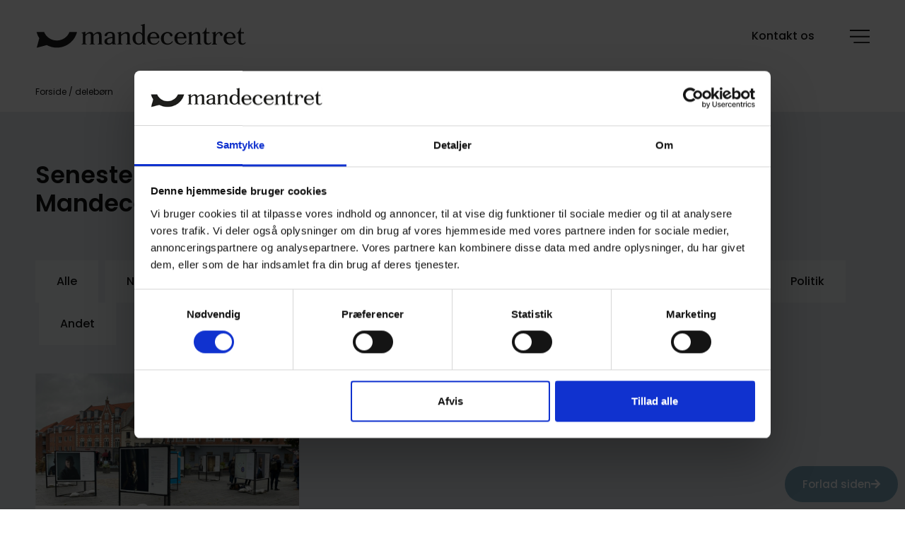

--- FILE ---
content_type: text/html; charset=UTF-8
request_url: https://mandecentret.dk/tag/deleboern/
body_size: 17274
content:
<!DOCTYPE html>
<html lang="da-DK">
<head>
	<meta charset="UTF-8">
	<meta name="viewport" content="width=device-width, initial-scale=1.0, viewport-fit=cover" />		<meta name='robots' content='index, follow, max-image-preview:large, max-snippet:-1, max-video-preview:-1' />

	<!-- This site is optimized with the Yoast SEO plugin v26.8 - https://yoast.com/product/yoast-seo-wordpress/ -->
	<title>delebørn Arkiv | Mandecentret</title>
	<link rel="canonical" href="https://mandecentret.dk/tag/deleboern/" />
	<meta property="og:locale" content="da_DK" />
	<meta property="og:type" content="article" />
	<meta property="og:title" content="delebørn Arkiv | Mandecentret" />
	<meta property="og:url" content="https://mandecentret.dk/tag/deleboern/" />
	<meta property="og:site_name" content="Mandecentret" />
	<meta name="twitter:card" content="summary_large_image" />
	<script type="application/ld+json" class="yoast-schema-graph">{"@context":"https://schema.org","@graph":[{"@type":"CollectionPage","@id":"https://mandecentret.dk/tag/deleboern/","url":"https://mandecentret.dk/tag/deleboern/","name":"delebørn Arkiv | Mandecentret","isPartOf":{"@id":"https://mandecentret.dk/#website"},"primaryImageOfPage":{"@id":"https://mandecentret.dk/tag/deleboern/#primaryimage"},"image":{"@id":"https://mandecentret.dk/tag/deleboern/#primaryimage"},"thumbnailUrl":"https://mandecentret.dk/wp-content/uploads/2023/01/255678069_217316213839936_4727123312788230749_n-1-scaled-1.jpg","breadcrumb":{"@id":"https://mandecentret.dk/tag/deleboern/#breadcrumb"},"inLanguage":"da-DK"},{"@type":"ImageObject","inLanguage":"da-DK","@id":"https://mandecentret.dk/tag/deleboern/#primaryimage","url":"https://mandecentret.dk/wp-content/uploads/2023/01/255678069_217316213839936_4727123312788230749_n-1-scaled-1.jpg","contentUrl":"https://mandecentret.dk/wp-content/uploads/2023/01/255678069_217316213839936_4727123312788230749_n-1-scaled-1.jpg","width":2560,"height":1920},{"@type":"BreadcrumbList","@id":"https://mandecentret.dk/tag/deleboern/#breadcrumb","itemListElement":[{"@type":"ListItem","position":1,"name":"Forside","item":"https://mandecentret.dk/"},{"@type":"ListItem","position":2,"name":"delebørn"}]},{"@type":"WebSite","@id":"https://mandecentret.dk/#website","url":"https://mandecentret.dk/","name":"Mandecentret","description":"Praktisk rådgivning og personlig sparring","publisher":{"@id":"https://mandecentret.dk/#organization"},"potentialAction":[{"@type":"SearchAction","target":{"@type":"EntryPoint","urlTemplate":"https://mandecentret.dk/?s={search_term_string}"},"query-input":{"@type":"PropertyValueSpecification","valueRequired":true,"valueName":"search_term_string"}}],"inLanguage":"da-DK"},{"@type":"Organization","@id":"https://mandecentret.dk/#organization","name":"Mandecentret","alternateName":"Mandecentret","url":"https://mandecentret.dk/","logo":{"@type":"ImageObject","inLanguage":"da-DK","@id":"https://mandecentret.dk/#/schema/logo/image/","url":"https://mandecentret.dk/wp-content/uploads/2022/10/favicon.png","contentUrl":"https://mandecentret.dk/wp-content/uploads/2022/10/favicon.png","width":512,"height":512,"caption":"Mandecentret"},"image":{"@id":"https://mandecentret.dk/#/schema/logo/image/"}}]}</script>
	<!-- / Yoast SEO plugin. -->


<link rel="alternate" type="application/rss+xml" title="Mandecentret &raquo; delebørn-tag-feed" href="https://mandecentret.dk/tag/deleboern/feed/" />
<link rel="stylesheet" type="text/css" href="https://use.typekit.net/hgh8dty.css"><style id='wp-img-auto-sizes-contain-inline-css' type='text/css'>
img:is([sizes=auto i],[sizes^="auto," i]){contain-intrinsic-size:3000px 1500px}
/*# sourceURL=wp-img-auto-sizes-contain-inline-css */
</style>
<style id='wp-emoji-styles-inline-css' type='text/css'>

	img.wp-smiley, img.emoji {
		display: inline !important;
		border: none !important;
		box-shadow: none !important;
		height: 1em !important;
		width: 1em !important;
		margin: 0 0.07em !important;
		vertical-align: -0.1em !important;
		background: none !important;
		padding: 0 !important;
	}
/*# sourceURL=wp-emoji-styles-inline-css */
</style>
<style id='classic-theme-styles-inline-css' type='text/css'>
/*! This file is auto-generated */
.wp-block-button__link{color:#fff;background-color:#32373c;border-radius:9999px;box-shadow:none;text-decoration:none;padding:calc(.667em + 2px) calc(1.333em + 2px);font-size:1.125em}.wp-block-file__button{background:#32373c;color:#fff;text-decoration:none}
/*# sourceURL=/wp-includes/css/classic-themes.min.css */
</style>
<style id='safe-svg-svg-icon-style-inline-css' type='text/css'>
.safe-svg-cover{text-align:center}.safe-svg-cover .safe-svg-inside{display:inline-block;max-width:100%}.safe-svg-cover svg{fill:currentColor;height:100%;max-height:100%;max-width:100%;width:100%}

/*# sourceURL=https://mandecentret.dk/wp-content/plugins/safe-svg/dist/safe-svg-block-frontend.css */
</style>
<style id='global-styles-inline-css' type='text/css'>
:root{--wp--preset--aspect-ratio--square: 1;--wp--preset--aspect-ratio--4-3: 4/3;--wp--preset--aspect-ratio--3-4: 3/4;--wp--preset--aspect-ratio--3-2: 3/2;--wp--preset--aspect-ratio--2-3: 2/3;--wp--preset--aspect-ratio--16-9: 16/9;--wp--preset--aspect-ratio--9-16: 9/16;--wp--preset--color--black: #000000;--wp--preset--color--cyan-bluish-gray: #abb8c3;--wp--preset--color--white: #ffffff;--wp--preset--color--pale-pink: #f78da7;--wp--preset--color--vivid-red: #cf2e2e;--wp--preset--color--luminous-vivid-orange: #ff6900;--wp--preset--color--luminous-vivid-amber: #fcb900;--wp--preset--color--light-green-cyan: #7bdcb5;--wp--preset--color--vivid-green-cyan: #00d084;--wp--preset--color--pale-cyan-blue: #8ed1fc;--wp--preset--color--vivid-cyan-blue: #0693e3;--wp--preset--color--vivid-purple: #9b51e0;--wp--preset--gradient--vivid-cyan-blue-to-vivid-purple: linear-gradient(135deg,rgb(6,147,227) 0%,rgb(155,81,224) 100%);--wp--preset--gradient--light-green-cyan-to-vivid-green-cyan: linear-gradient(135deg,rgb(122,220,180) 0%,rgb(0,208,130) 100%);--wp--preset--gradient--luminous-vivid-amber-to-luminous-vivid-orange: linear-gradient(135deg,rgb(252,185,0) 0%,rgb(255,105,0) 100%);--wp--preset--gradient--luminous-vivid-orange-to-vivid-red: linear-gradient(135deg,rgb(255,105,0) 0%,rgb(207,46,46) 100%);--wp--preset--gradient--very-light-gray-to-cyan-bluish-gray: linear-gradient(135deg,rgb(238,238,238) 0%,rgb(169,184,195) 100%);--wp--preset--gradient--cool-to-warm-spectrum: linear-gradient(135deg,rgb(74,234,220) 0%,rgb(151,120,209) 20%,rgb(207,42,186) 40%,rgb(238,44,130) 60%,rgb(251,105,98) 80%,rgb(254,248,76) 100%);--wp--preset--gradient--blush-light-purple: linear-gradient(135deg,rgb(255,206,236) 0%,rgb(152,150,240) 100%);--wp--preset--gradient--blush-bordeaux: linear-gradient(135deg,rgb(254,205,165) 0%,rgb(254,45,45) 50%,rgb(107,0,62) 100%);--wp--preset--gradient--luminous-dusk: linear-gradient(135deg,rgb(255,203,112) 0%,rgb(199,81,192) 50%,rgb(65,88,208) 100%);--wp--preset--gradient--pale-ocean: linear-gradient(135deg,rgb(255,245,203) 0%,rgb(182,227,212) 50%,rgb(51,167,181) 100%);--wp--preset--gradient--electric-grass: linear-gradient(135deg,rgb(202,248,128) 0%,rgb(113,206,126) 100%);--wp--preset--gradient--midnight: linear-gradient(135deg,rgb(2,3,129) 0%,rgb(40,116,252) 100%);--wp--preset--font-size--small: 13px;--wp--preset--font-size--medium: 20px;--wp--preset--font-size--large: 36px;--wp--preset--font-size--x-large: 42px;--wp--preset--spacing--20: 0.44rem;--wp--preset--spacing--30: 0.67rem;--wp--preset--spacing--40: 1rem;--wp--preset--spacing--50: 1.5rem;--wp--preset--spacing--60: 2.25rem;--wp--preset--spacing--70: 3.38rem;--wp--preset--spacing--80: 5.06rem;--wp--preset--shadow--natural: 6px 6px 9px rgba(0, 0, 0, 0.2);--wp--preset--shadow--deep: 12px 12px 50px rgba(0, 0, 0, 0.4);--wp--preset--shadow--sharp: 6px 6px 0px rgba(0, 0, 0, 0.2);--wp--preset--shadow--outlined: 6px 6px 0px -3px rgb(255, 255, 255), 6px 6px rgb(0, 0, 0);--wp--preset--shadow--crisp: 6px 6px 0px rgb(0, 0, 0);}:where(.is-layout-flex){gap: 0.5em;}:where(.is-layout-grid){gap: 0.5em;}body .is-layout-flex{display: flex;}.is-layout-flex{flex-wrap: wrap;align-items: center;}.is-layout-flex > :is(*, div){margin: 0;}body .is-layout-grid{display: grid;}.is-layout-grid > :is(*, div){margin: 0;}:where(.wp-block-columns.is-layout-flex){gap: 2em;}:where(.wp-block-columns.is-layout-grid){gap: 2em;}:where(.wp-block-post-template.is-layout-flex){gap: 1.25em;}:where(.wp-block-post-template.is-layout-grid){gap: 1.25em;}.has-black-color{color: var(--wp--preset--color--black) !important;}.has-cyan-bluish-gray-color{color: var(--wp--preset--color--cyan-bluish-gray) !important;}.has-white-color{color: var(--wp--preset--color--white) !important;}.has-pale-pink-color{color: var(--wp--preset--color--pale-pink) !important;}.has-vivid-red-color{color: var(--wp--preset--color--vivid-red) !important;}.has-luminous-vivid-orange-color{color: var(--wp--preset--color--luminous-vivid-orange) !important;}.has-luminous-vivid-amber-color{color: var(--wp--preset--color--luminous-vivid-amber) !important;}.has-light-green-cyan-color{color: var(--wp--preset--color--light-green-cyan) !important;}.has-vivid-green-cyan-color{color: var(--wp--preset--color--vivid-green-cyan) !important;}.has-pale-cyan-blue-color{color: var(--wp--preset--color--pale-cyan-blue) !important;}.has-vivid-cyan-blue-color{color: var(--wp--preset--color--vivid-cyan-blue) !important;}.has-vivid-purple-color{color: var(--wp--preset--color--vivid-purple) !important;}.has-black-background-color{background-color: var(--wp--preset--color--black) !important;}.has-cyan-bluish-gray-background-color{background-color: var(--wp--preset--color--cyan-bluish-gray) !important;}.has-white-background-color{background-color: var(--wp--preset--color--white) !important;}.has-pale-pink-background-color{background-color: var(--wp--preset--color--pale-pink) !important;}.has-vivid-red-background-color{background-color: var(--wp--preset--color--vivid-red) !important;}.has-luminous-vivid-orange-background-color{background-color: var(--wp--preset--color--luminous-vivid-orange) !important;}.has-luminous-vivid-amber-background-color{background-color: var(--wp--preset--color--luminous-vivid-amber) !important;}.has-light-green-cyan-background-color{background-color: var(--wp--preset--color--light-green-cyan) !important;}.has-vivid-green-cyan-background-color{background-color: var(--wp--preset--color--vivid-green-cyan) !important;}.has-pale-cyan-blue-background-color{background-color: var(--wp--preset--color--pale-cyan-blue) !important;}.has-vivid-cyan-blue-background-color{background-color: var(--wp--preset--color--vivid-cyan-blue) !important;}.has-vivid-purple-background-color{background-color: var(--wp--preset--color--vivid-purple) !important;}.has-black-border-color{border-color: var(--wp--preset--color--black) !important;}.has-cyan-bluish-gray-border-color{border-color: var(--wp--preset--color--cyan-bluish-gray) !important;}.has-white-border-color{border-color: var(--wp--preset--color--white) !important;}.has-pale-pink-border-color{border-color: var(--wp--preset--color--pale-pink) !important;}.has-vivid-red-border-color{border-color: var(--wp--preset--color--vivid-red) !important;}.has-luminous-vivid-orange-border-color{border-color: var(--wp--preset--color--luminous-vivid-orange) !important;}.has-luminous-vivid-amber-border-color{border-color: var(--wp--preset--color--luminous-vivid-amber) !important;}.has-light-green-cyan-border-color{border-color: var(--wp--preset--color--light-green-cyan) !important;}.has-vivid-green-cyan-border-color{border-color: var(--wp--preset--color--vivid-green-cyan) !important;}.has-pale-cyan-blue-border-color{border-color: var(--wp--preset--color--pale-cyan-blue) !important;}.has-vivid-cyan-blue-border-color{border-color: var(--wp--preset--color--vivid-cyan-blue) !important;}.has-vivid-purple-border-color{border-color: var(--wp--preset--color--vivid-purple) !important;}.has-vivid-cyan-blue-to-vivid-purple-gradient-background{background: var(--wp--preset--gradient--vivid-cyan-blue-to-vivid-purple) !important;}.has-light-green-cyan-to-vivid-green-cyan-gradient-background{background: var(--wp--preset--gradient--light-green-cyan-to-vivid-green-cyan) !important;}.has-luminous-vivid-amber-to-luminous-vivid-orange-gradient-background{background: var(--wp--preset--gradient--luminous-vivid-amber-to-luminous-vivid-orange) !important;}.has-luminous-vivid-orange-to-vivid-red-gradient-background{background: var(--wp--preset--gradient--luminous-vivid-orange-to-vivid-red) !important;}.has-very-light-gray-to-cyan-bluish-gray-gradient-background{background: var(--wp--preset--gradient--very-light-gray-to-cyan-bluish-gray) !important;}.has-cool-to-warm-spectrum-gradient-background{background: var(--wp--preset--gradient--cool-to-warm-spectrum) !important;}.has-blush-light-purple-gradient-background{background: var(--wp--preset--gradient--blush-light-purple) !important;}.has-blush-bordeaux-gradient-background{background: var(--wp--preset--gradient--blush-bordeaux) !important;}.has-luminous-dusk-gradient-background{background: var(--wp--preset--gradient--luminous-dusk) !important;}.has-pale-ocean-gradient-background{background: var(--wp--preset--gradient--pale-ocean) !important;}.has-electric-grass-gradient-background{background: var(--wp--preset--gradient--electric-grass) !important;}.has-midnight-gradient-background{background: var(--wp--preset--gradient--midnight) !important;}.has-small-font-size{font-size: var(--wp--preset--font-size--small) !important;}.has-medium-font-size{font-size: var(--wp--preset--font-size--medium) !important;}.has-large-font-size{font-size: var(--wp--preset--font-size--large) !important;}.has-x-large-font-size{font-size: var(--wp--preset--font-size--x-large) !important;}
:where(.wp-block-post-template.is-layout-flex){gap: 1.25em;}:where(.wp-block-post-template.is-layout-grid){gap: 1.25em;}
:where(.wp-block-term-template.is-layout-flex){gap: 1.25em;}:where(.wp-block-term-template.is-layout-grid){gap: 1.25em;}
:where(.wp-block-columns.is-layout-flex){gap: 2em;}:where(.wp-block-columns.is-layout-grid){gap: 2em;}
:root :where(.wp-block-pullquote){font-size: 1.5em;line-height: 1.6;}
/*# sourceURL=global-styles-inline-css */
</style>
<link rel='stylesheet' id='counter.css-css' href='https://mandecentret.dk/wp-content/themes/webko-child/css/counter.css?ver=1744356026' type='text/css' media='all' />
<link rel='stylesheet' id='footer.css-css' href='https://mandecentret.dk/wp-content/themes/webko-child/css/footer.css?ver=1637154711' type='text/css' media='all' />
<link rel='stylesheet' id='header.css-css' href='https://mandecentret.dk/wp-content/themes/webko-child/css/header.css?ver=1670236857' type='text/css' media='all' />
<link rel='stylesheet' id='main.css-css' href='https://mandecentret.dk/wp-content/themes/webko-child/css/main.css?ver=1744359150' type='text/css' media='all' />
<link rel='stylesheet' id='mega-menu.css-css' href='https://mandecentret.dk/wp-content/themes/webko-child/css/mega-menu.css?ver=1666775304' type='text/css' media='all' />
<link rel='stylesheet' id='newsletter-form.css-css' href='https://mandecentret.dk/wp-content/themes/webko-child/css/newsletter-form.css?ver=1724935253' type='text/css' media='all' />
<link rel='stylesheet' id='search-results.css-css' href='https://mandecentret.dk/wp-content/themes/webko-child/css/search-results.css?ver=1674736213' type='text/css' media='all' />
<link rel='stylesheet' id='section-video.css-css' href='https://mandecentret.dk/wp-content/themes/webko-child/css/section-video.css?ver=1671537458' type='text/css' media='all' />
<link rel='stylesheet' id='single-post.css-css' href='https://mandecentret.dk/wp-content/themes/webko-child/css/single-post.css?ver=1666878314' type='text/css' media='all' />
<link rel='stylesheet' id='elementor-frontend-css' href='https://mandecentret.dk/wp-content/plugins/elementor/assets/css/frontend.min.css?ver=3.34.2' type='text/css' media='all' />
<link rel='stylesheet' id='widget-heading-css' href='https://mandecentret.dk/wp-content/plugins/elementor/assets/css/widget-heading.min.css?ver=3.34.2' type='text/css' media='all' />
<link rel='stylesheet' id='widget-form-css' href='https://mandecentret.dk/wp-content/plugins/elementor-pro/assets/css/widget-form.min.css?ver=3.34.2' type='text/css' media='all' />
<link rel='stylesheet' id='e-animation-fadeIn-css' href='https://mandecentret.dk/wp-content/plugins/elementor/assets/lib/animations/styles/fadeIn.min.css?ver=3.34.2' type='text/css' media='all' />
<link rel='stylesheet' id='e-popup-css' href='https://mandecentret.dk/wp-content/plugins/elementor-pro/assets/css/conditionals/popup.min.css?ver=3.34.2' type='text/css' media='all' />
<link rel='stylesheet' id='widget-image-css' href='https://mandecentret.dk/wp-content/plugins/elementor/assets/css/widget-image.min.css?ver=3.34.2' type='text/css' media='all' />
<link rel='stylesheet' id='widget-nav-menu-css' href='https://mandecentret.dk/wp-content/plugins/elementor-pro/assets/css/widget-nav-menu.min.css?ver=3.34.2' type='text/css' media='all' />
<link rel='stylesheet' id='e-animation-slideInLeft-css' href='https://mandecentret.dk/wp-content/plugins/elementor/assets/lib/animations/styles/slideInLeft.min.css?ver=3.34.2' type='text/css' media='all' />
<link rel='stylesheet' id='widget-search-form-css' href='https://mandecentret.dk/wp-content/plugins/elementor-pro/assets/css/widget-search-form.min.css?ver=3.34.2' type='text/css' media='all' />
<link rel='stylesheet' id='elementor-icons-shared-0-css' href='https://mandecentret.dk/wp-content/plugins/elementor/assets/lib/font-awesome/css/fontawesome.min.css?ver=5.15.3' type='text/css' media='all' />
<link rel='stylesheet' id='elementor-icons-fa-solid-css' href='https://mandecentret.dk/wp-content/plugins/elementor/assets/lib/font-awesome/css/solid.min.css?ver=5.15.3' type='text/css' media='all' />
<link rel='stylesheet' id='e-animation-slideInRight-css' href='https://mandecentret.dk/wp-content/plugins/elementor/assets/lib/animations/styles/slideInRight.min.css?ver=3.34.2' type='text/css' media='all' />
<link rel='stylesheet' id='widget-call-to-action-css' href='https://mandecentret.dk/wp-content/plugins/elementor-pro/assets/css/widget-call-to-action.min.css?ver=3.34.2' type='text/css' media='all' />
<link rel='stylesheet' id='e-transitions-css' href='https://mandecentret.dk/wp-content/plugins/elementor-pro/assets/css/conditionals/transitions.min.css?ver=3.34.2' type='text/css' media='all' />
<link rel='stylesheet' id='e-animation-slideInDown-css' href='https://mandecentret.dk/wp-content/plugins/elementor/assets/lib/animations/styles/slideInDown.min.css?ver=3.34.2' type='text/css' media='all' />
<link rel='stylesheet' id='e-animation-grow-css' href='https://mandecentret.dk/wp-content/plugins/elementor/assets/lib/animations/styles/e-animation-grow.min.css?ver=3.34.2' type='text/css' media='all' />
<link rel='stylesheet' id='e-sticky-css' href='https://mandecentret.dk/wp-content/plugins/elementor-pro/assets/css/modules/sticky.min.css?ver=3.34.2' type='text/css' media='all' />
<link rel='stylesheet' id='widget-social-icons-css' href='https://mandecentret.dk/wp-content/plugins/elementor/assets/css/widget-social-icons.min.css?ver=3.34.2' type='text/css' media='all' />
<link rel='stylesheet' id='e-apple-webkit-css' href='https://mandecentret.dk/wp-content/plugins/elementor/assets/css/conditionals/apple-webkit.min.css?ver=3.34.2' type='text/css' media='all' />
<link rel='stylesheet' id='widget-breadcrumbs-css' href='https://mandecentret.dk/wp-content/plugins/elementor-pro/assets/css/widget-breadcrumbs.min.css?ver=3.34.2' type='text/css' media='all' />
<link rel='stylesheet' id='widget-posts-css' href='https://mandecentret.dk/wp-content/plugins/elementor-pro/assets/css/widget-posts.min.css?ver=3.34.2' type='text/css' media='all' />
<link rel='stylesheet' id='elementor-icons-css' href='https://mandecentret.dk/wp-content/plugins/elementor/assets/lib/eicons/css/elementor-icons.min.css?ver=5.46.0' type='text/css' media='all' />
<link rel='stylesheet' id='elementor-post-10-css' href='https://mandecentret.dk/wp-content/uploads/elementor/css/post-10.css?ver=1769147679' type='text/css' media='all' />
<link rel='stylesheet' id='elementor-post-7823-css' href='https://mandecentret.dk/wp-content/uploads/elementor/css/post-7823.css?ver=1769147679' type='text/css' media='all' />
<link rel='stylesheet' id='elementor-post-2626-css' href='https://mandecentret.dk/wp-content/uploads/elementor/css/post-2626.css?ver=1769147679' type='text/css' media='all' />
<link rel='stylesheet' id='elementor-post-878-css' href='https://mandecentret.dk/wp-content/uploads/elementor/css/post-878.css?ver=1769147679' type='text/css' media='all' />
<link rel='stylesheet' id='elementor-post-229-css' href='https://mandecentret.dk/wp-content/uploads/elementor/css/post-229.css?ver=1769147679' type='text/css' media='all' />
<link rel='stylesheet' id='elementor-post-169-css' href='https://mandecentret.dk/wp-content/uploads/elementor/css/post-169.css?ver=1769147679' type='text/css' media='all' />
<link rel='stylesheet' id='elementor-post-209-css' href='https://mandecentret.dk/wp-content/uploads/elementor/css/post-209.css?ver=1769147679' type='text/css' media='all' />
<link rel='stylesheet' id='elementor-post-354-css' href='https://mandecentret.dk/wp-content/uploads/elementor/css/post-354.css?ver=1769147680' type='text/css' media='all' />
<link rel='stylesheet' id='elementor-post-844-css' href='https://mandecentret.dk/wp-content/uploads/elementor/css/post-844.css?ver=1769147762' type='text/css' media='all' />
<link rel='stylesheet' id='webko-elementor-css' href='https://mandecentret.dk/wp-content/themes/webko-elementor/style.css?ver=1' type='text/css' media='all' />
<link rel='stylesheet' id='elementor-gf-local-poppins-css' href='https://mandecentret.dk/wp-content/uploads/elementor/google-fonts/css/poppins.css?ver=1742274914' type='text/css' media='all' />
<link rel='stylesheet' id='elementor-icons-fa-brands-css' href='https://mandecentret.dk/wp-content/plugins/elementor/assets/lib/font-awesome/css/brands.min.css?ver=5.15.3' type='text/css' media='all' />
<script type="text/javascript" src="https://mandecentret.dk/wp-includes/js/jquery/jquery.min.js?ver=3.7.1" id="jquery-core-js"></script>
<script type="text/javascript" src="https://mandecentret.dk/wp-includes/js/jquery/jquery-migrate.min.js?ver=3.4.1" id="jquery-migrate-js"></script>
<script type="text/javascript" id="seo-automated-link-building-js-extra">
/* <![CDATA[ */
var seoAutomatedLinkBuilding = {"ajaxUrl":"https://mandecentret.dk/wp-admin/admin-ajax.php"};
//# sourceURL=seo-automated-link-building-js-extra
/* ]]> */
</script>
<script type="text/javascript" src="https://mandecentret.dk/wp-content/plugins/seo-automated-link-building/js/seo-automated-link-building.js?ver=6.9" id="seo-automated-link-building-js"></script>
<link rel="https://api.w.org/" href="https://mandecentret.dk/wp-json/" /><link rel="alternate" title="JSON" type="application/json" href="https://mandecentret.dk/wp-json/wp/v2/tags/166" /><link rel="EditURI" type="application/rsd+xml" title="RSD" href="https://mandecentret.dk/xmlrpc.php?rsd" />
<meta name="generator" content="WordPress 6.9" />
    <script>
        document.addEventListener('DOMContentLoaded', function() {
            jQuery(function($) {
                var mywindow = $(window);
                var mypos = mywindow.scrollTop();
                mywindow.scroll(function() {
                    if (mypos > 40) {
                        if (mywindow.scrollTop() > mypos) {
                            $('.stickyheaders').addClass('headerup');
                        } else {
                            $('.stickyheaders').removeClass('headerup');
                        }
                    }
                    mypos = mywindow.scrollTop();
                });
            });
        });
    </script>
<script>
document.addEventListener('DOMContentLoaded', function() {
jQuery(function($){
$(document).scroll(function() {
var y = $(this).scrollTop();
if (y > 175) { /* change this value here to make it show up at your desired scroll
location. */
$('.headeronscroll').addClass('headerappear');
} else {
$('.headeronscroll').removeClass('headerappear');
}
});});});
</script>
<!-- Google Tag Manager -->
<script>(function(w,d,s,l,i){w[l]=w[l]||[];w[l].push({'gtm.start':
new Date().getTime(),event:'gtm.js'});var f=d.getElementsByTagName(s)[0],
j=d.createElement(s),dl=l!='dataLayer'?'&l='+l:'';j.async=true;j.src=
'https://www.googletagmanager.com/gtm.js?id='+i+dl;f.parentNode.insertBefore(j,f);
})(window,document,'script','dataLayer','GTM-NRLWB7JG');</script>
<!-- End Google Tag Manager -->
			<style>
				.e-con.e-parent:nth-of-type(n+4):not(.e-lazyloaded):not(.e-no-lazyload),
				.e-con.e-parent:nth-of-type(n+4):not(.e-lazyloaded):not(.e-no-lazyload) * {
					background-image: none !important;
				}
				@media screen and (max-height: 1024px) {
					.e-con.e-parent:nth-of-type(n+3):not(.e-lazyloaded):not(.e-no-lazyload),
					.e-con.e-parent:nth-of-type(n+3):not(.e-lazyloaded):not(.e-no-lazyload) * {
						background-image: none !important;
					}
				}
				@media screen and (max-height: 640px) {
					.e-con.e-parent:nth-of-type(n+2):not(.e-lazyloaded):not(.e-no-lazyload),
					.e-con.e-parent:nth-of-type(n+2):not(.e-lazyloaded):not(.e-no-lazyload) * {
						background-image: none !important;
					}
				}
			</style>
			<link rel="icon" href="https://mandecentret.dk/wp-content/uploads/2022/10/cropped-favicon-32x32.png" sizes="32x32" />
<link rel="icon" href="https://mandecentret.dk/wp-content/uploads/2022/10/cropped-favicon-192x192.png" sizes="192x192" />
<link rel="apple-touch-icon" href="https://mandecentret.dk/wp-content/uploads/2022/10/cropped-favicon-180x180.png" />
<meta name="msapplication-TileImage" content="https://mandecentret.dk/wp-content/uploads/2022/10/cropped-favicon-270x270.png" />
</head>
<body class="archive tag tag-deleboern tag-166 wp-custom-logo wp-theme-webko-elementor wp-child-theme-webko-child elementor-page-844 elementor-default elementor-template-full-width elementor-kit-10">
		<header data-elementor-type="header" data-elementor-id="209" class="elementor elementor-209 elementor-location-header" data-elementor-post-type="elementor_library">
					<header class="elementor-section elementor-top-section elementor-element elementor-element-bf53ae9 elementor-section-content-middle elementor-hidden-tablet elementor-hidden-mobile stickyheaders headeronscroll elementor-section-boxed elementor-section-height-default elementor-section-height-default" data-id="bf53ae9" data-element_type="section" data-settings="{&quot;background_background&quot;:&quot;classic&quot;,&quot;sticky&quot;:&quot;top&quot;,&quot;sticky_on&quot;:[&quot;desktop&quot;],&quot;sticky_effects_offset&quot;:40,&quot;sticky_offset&quot;:0,&quot;sticky_anchor_link_offset&quot;:0}">
						<div class="elementor-container elementor-column-gap-default">
					<div class="elementor-column elementor-col-50 elementor-top-column elementor-element elementor-element-cecb075" data-id="cecb075" data-element_type="column">
			<div class="elementor-widget-wrap elementor-element-populated">
						<div class="elementor-element elementor-element-fd415c5 elementor-widget__width-auto elementor-widget elementor-widget-theme-site-logo elementor-widget-image" data-id="fd415c5" data-element_type="widget" data-widget_type="theme-site-logo.default">
				<div class="elementor-widget-container">
											<a href="https://mandecentret.dk">
			<img width="512" height="66" src="https://mandecentret.dk/wp-content/uploads/2022/10/mandecentret_logo.svg" class="attachment-full size-full wp-image-165" alt="" />				</a>
											</div>
				</div>
					</div>
		</div>
				<div class="elementor-column elementor-col-50 elementor-top-column elementor-element elementor-element-5d4090a" data-id="5d4090a" data-element_type="column">
			<div class="elementor-widget-wrap elementor-element-populated">
						<div class="elementor-element elementor-element-e9f2157 elementor-widget__width-auto elementor-widget elementor-widget-button" data-id="e9f2157" data-element_type="widget" data-widget_type="button.default">
				<div class="elementor-widget-container">
									<div class="elementor-button-wrapper">
					<a class="elementor-button elementor-button-link elementor-size-md" href="/kontakt/">
						<span class="elementor-button-content-wrapper">
									<span class="elementor-button-text">Kontakt os</span>
					</span>
					</a>
				</div>
								</div>
				</div>
				<div class="elementor-element elementor-element-4688466 elementor-widget__width-auto menu-icon elementor-widget elementor-widget-image" data-id="4688466" data-element_type="widget" data-widget_type="image.default">
				<div class="elementor-widget-container">
																<a href="#elementor-action%3Aaction%3Dpopup%3Aopen%26settings%3DeyJpZCI6IjE2OSIsInRvZ2dsZSI6ZmFsc2V9">
							<img width="33" height="23" src="https://mandecentret.dk/wp-content/uploads/2022/10/menu_icon.svg" class="elementor-animation-grow attachment-full size-full wp-image-210" alt="" />								</a>
															</div>
				</div>
					</div>
		</div>
					</div>
		</header>
				<section class="elementor-section elementor-top-section elementor-element elementor-element-dea23da elementor-section-content-middle elementor-hidden-desktop stickyheaders headeronscroll elementor-section-boxed elementor-section-height-default elementor-section-height-default" data-id="dea23da" data-element_type="section" data-settings="{&quot;background_background&quot;:&quot;classic&quot;,&quot;sticky&quot;:&quot;top&quot;,&quot;sticky_on&quot;:[&quot;tablet&quot;,&quot;mobile&quot;],&quot;sticky_effects_offset_tablet&quot;:40,&quot;sticky_offset&quot;:0,&quot;sticky_effects_offset&quot;:0,&quot;sticky_anchor_link_offset&quot;:0}">
						<div class="elementor-container elementor-column-gap-default">
					<div class="elementor-column elementor-col-50 elementor-top-column elementor-element elementor-element-c65c9d9" data-id="c65c9d9" data-element_type="column">
			<div class="elementor-widget-wrap elementor-element-populated">
						<div class="elementor-element elementor-element-4c8465d elementor-widget__width-auto elementor-widget elementor-widget-image" data-id="4c8465d" data-element_type="widget" data-widget_type="image.default">
				<div class="elementor-widget-container">
																<a href="/">
							<img fetchpriority="high" width="512" height="340" src="https://mandecentret.dk/wp-content/uploads/2022/10/mandecentret_logo_mobil.svg" class="attachment-full size-full wp-image-237" alt="" />								</a>
															</div>
				</div>
					</div>
		</div>
				<div class="elementor-column elementor-col-50 elementor-top-column elementor-element elementor-element-f3f1fd4" data-id="f3f1fd4" data-element_type="column">
			<div class="elementor-widget-wrap elementor-element-populated">
						<div class="elementor-element elementor-element-95bf031 elementor-widget__width-auto elementor-widget elementor-widget-image" data-id="95bf031" data-element_type="widget" data-widget_type="image.default">
				<div class="elementor-widget-container">
																<a href="/kontakt/">
							<img loading="lazy" width="24" height="24" src="https://mandecentret.dk/wp-content/uploads/2022/10/phone_icon.svg" class="attachment-full size-full wp-image-239" alt="" />								</a>
															</div>
				</div>
				<div class="elementor-element elementor-element-19192fe elementor-widget__width-auto elementor-widget elementor-widget-image" data-id="19192fe" data-element_type="widget" data-widget_type="image.default">
				<div class="elementor-widget-container">
																<a href="#elementor-action%3Aaction%3Dpopup%3Aopen%26settings%3DeyJpZCI6IjIyOSIsInRvZ2dsZSI6ZmFsc2V9">
							<img loading="lazy" width="33" height="23" src="https://mandecentret.dk/wp-content/uploads/2022/10/menu_icon.svg" class="attachment-full size-full wp-image-210" alt="" />								</a>
															</div>
				</div>
					</div>
		</div>
					</div>
		</section>
				</header>
				<div data-elementor-type="archive" data-elementor-id="844" class="elementor elementor-844 elementor-location-archive" data-elementor-post-type="elementor_library">
					<section class="elementor-section elementor-top-section elementor-element elementor-element-c209bed elementor-section-boxed elementor-section-height-default elementor-section-height-default" data-id="c209bed" data-element_type="section">
						<div class="elementor-container elementor-column-gap-default">
					<div class="elementor-column elementor-col-100 elementor-top-column elementor-element elementor-element-24611ba" data-id="24611ba" data-element_type="column">
			<div class="elementor-widget-wrap elementor-element-populated">
						<div class="elementor-element elementor-element-95fa0ce elementor-widget elementor-widget-global elementor-global-398 elementor-widget-breadcrumbs" data-id="95fa0ce" data-element_type="widget" data-widget_type="breadcrumbs.default">
				<div class="elementor-widget-container">
					<p id="breadcrumbs"><span><span><a href="https://mandecentret.dk/">Forside</a></span> / <span class="breadcrumb_last" aria-current="page">delebørn</span></span></p>				</div>
				</div>
					</div>
		</div>
					</div>
		</section>
				<section class="elementor-section elementor-top-section elementor-element elementor-element-0f4b82c elementor-section-boxed elementor-section-height-default elementor-section-height-default" data-id="0f4b82c" data-element_type="section" data-settings="{&quot;background_background&quot;:&quot;classic&quot;}">
						<div class="elementor-container elementor-column-gap-default">
					<div class="elementor-column elementor-col-100 elementor-top-column elementor-element elementor-element-866d7c9" data-id="866d7c9" data-element_type="column">
			<div class="elementor-widget-wrap elementor-element-populated">
						<div class="elementor-element elementor-element-22a78ac elementor-widget__width-initial elementor-widget elementor-widget-heading" data-id="22a78ac" data-element_type="widget" data-widget_type="heading.default">
				<div class="elementor-widget-container">
					<h1 class="elementor-heading-title elementor-size-default">Seneste nyheder fra Mandecentret</h1>				</div>
				</div>
					</div>
		</div>
					</div>
		</section>
				<section class="elementor-section elementor-top-section elementor-element elementor-element-9cc4167 elementor-section-boxed elementor-section-height-default elementor-section-height-default" data-id="9cc4167" data-element_type="section" data-settings="{&quot;background_background&quot;:&quot;classic&quot;}">
						<div class="elementor-container elementor-column-gap-default">
					<div class="elementor-column elementor-col-100 elementor-top-column elementor-element elementor-element-1ed2635" data-id="1ed2635" data-element_type="column">
			<div class="elementor-widget-wrap elementor-element-populated">
						<div class="elementor-element elementor-element-ef6174c elementor-tablet-align-justify elementor-hidden-desktop elementor-widget elementor-widget-button" data-id="ef6174c" data-element_type="widget" data-widget_type="button.default">
				<div class="elementor-widget-container">
									<div class="elementor-button-wrapper">
					<a class="elementor-button elementor-button-link elementor-size-sm" href="#elementor-action%3Aaction%3Dpopup%3Aopen%26settings%3DeyJpZCI6Ijg3OCIsInRvZ2dsZSI6ZmFsc2V9">
						<span class="elementor-button-content-wrapper">
									<span class="elementor-button-text">Filtrer indlæg</span>
					</span>
					</a>
				</div>
								</div>
				</div>
				<div class="elementor-element elementor-element-0e37096 elementor-nav-menu--dropdown-none viden-menu elementor-hidden-tablet elementor-hidden-mobile elementor-widget elementor-widget-nav-menu" data-id="0e37096" data-element_type="widget" data-settings="{&quot;submenu_icon&quot;:{&quot;value&quot;:&quot;&lt;i class=\&quot;\&quot; aria-hidden=\&quot;true\&quot;&gt;&lt;\/i&gt;&quot;,&quot;library&quot;:&quot;&quot;},&quot;layout&quot;:&quot;horizontal&quot;}" data-widget_type="nav-menu.default">
				<div class="elementor-widget-container">
								<nav aria-label="Menu" class="elementor-nav-menu--main elementor-nav-menu__container elementor-nav-menu--layout-horizontal e--pointer-background e--animation-fade">
				<ul id="menu-1-0e37096" class="elementor-nav-menu"><li class="menu-item menu-item-type-post_type menu-item-object-page current_page_parent menu-item-856"><a href="https://mandecentret.dk/nyheder/" class="elementor-item">Alle</a></li>
<li class="menu-item menu-item-type-taxonomy menu-item-object-category menu-item-5214"><a href="https://mandecentret.dk/kategori/nyt-fra-mandecentret/" class="elementor-item">Nyt fra Mandecentret</a></li>
<li class="menu-item menu-item-type-taxonomy menu-item-object-category menu-item-5213"><a href="https://mandecentret.dk/kategori/mandecentret/" class="elementor-item">Mandecentret</a></li>
<li class="menu-item menu-item-type-taxonomy menu-item-object-category menu-item-5216"><a href="https://mandecentret.dk/kategori/skilsmisse/" class="elementor-item">Skilsmisse</a></li>
<li class="menu-item menu-item-type-taxonomy menu-item-object-category menu-item-5217"><a href="https://mandecentret.dk/kategori/vold-i-hjemmet/" class="elementor-item">Vold i hjemmet</a></li>
<li class="menu-item menu-item-type-taxonomy menu-item-object-category menu-item-5212"><a href="https://mandecentret.dk/kategori/far-og-barn/" class="elementor-item">Far og barn</a></li>
<li class="menu-item menu-item-type-taxonomy menu-item-object-category menu-item-5215"><a href="https://mandecentret.dk/kategori/politik/" class="elementor-item">Politik</a></li>
<li class="menu-item menu-item-type-taxonomy menu-item-object-category menu-item-5211"><a href="https://mandecentret.dk/kategori/andet/" class="elementor-item">Andet</a></li>
</ul>			</nav>
						<nav class="elementor-nav-menu--dropdown elementor-nav-menu__container" aria-hidden="true">
				<ul id="menu-2-0e37096" class="elementor-nav-menu"><li class="menu-item menu-item-type-post_type menu-item-object-page current_page_parent menu-item-856"><a href="https://mandecentret.dk/nyheder/" class="elementor-item" tabindex="-1">Alle</a></li>
<li class="menu-item menu-item-type-taxonomy menu-item-object-category menu-item-5214"><a href="https://mandecentret.dk/kategori/nyt-fra-mandecentret/" class="elementor-item" tabindex="-1">Nyt fra Mandecentret</a></li>
<li class="menu-item menu-item-type-taxonomy menu-item-object-category menu-item-5213"><a href="https://mandecentret.dk/kategori/mandecentret/" class="elementor-item" tabindex="-1">Mandecentret</a></li>
<li class="menu-item menu-item-type-taxonomy menu-item-object-category menu-item-5216"><a href="https://mandecentret.dk/kategori/skilsmisse/" class="elementor-item" tabindex="-1">Skilsmisse</a></li>
<li class="menu-item menu-item-type-taxonomy menu-item-object-category menu-item-5217"><a href="https://mandecentret.dk/kategori/vold-i-hjemmet/" class="elementor-item" tabindex="-1">Vold i hjemmet</a></li>
<li class="menu-item menu-item-type-taxonomy menu-item-object-category menu-item-5212"><a href="https://mandecentret.dk/kategori/far-og-barn/" class="elementor-item" tabindex="-1">Far og barn</a></li>
<li class="menu-item menu-item-type-taxonomy menu-item-object-category menu-item-5215"><a href="https://mandecentret.dk/kategori/politik/" class="elementor-item" tabindex="-1">Politik</a></li>
<li class="menu-item menu-item-type-taxonomy menu-item-object-category menu-item-5211"><a href="https://mandecentret.dk/kategori/andet/" class="elementor-item" tabindex="-1">Andet</a></li>
</ul>			</nav>
						</div>
				</div>
				<div class="elementor-element elementor-element-65246cf arkiv-indlaeg elementor-grid-3 elementor-grid-tablet-2 elementor-grid-mobile-1 elementor-posts--thumbnail-top load-more-align-center elementor-widget elementor-widget-archive-posts" data-id="65246cf" data-element_type="widget" data-settings="{&quot;pagination_type&quot;:&quot;load_more_on_click&quot;,&quot;archive_classic_columns&quot;:&quot;3&quot;,&quot;archive_classic_columns_tablet&quot;:&quot;2&quot;,&quot;archive_classic_columns_mobile&quot;:&quot;1&quot;,&quot;archive_classic_row_gap&quot;:{&quot;unit&quot;:&quot;px&quot;,&quot;size&quot;:35,&quot;sizes&quot;:[]},&quot;archive_classic_row_gap_tablet&quot;:{&quot;unit&quot;:&quot;px&quot;,&quot;size&quot;:&quot;&quot;,&quot;sizes&quot;:[]},&quot;archive_classic_row_gap_mobile&quot;:{&quot;unit&quot;:&quot;px&quot;,&quot;size&quot;:&quot;&quot;,&quot;sizes&quot;:[]},&quot;load_more_spinner&quot;:{&quot;value&quot;:&quot;fas fa-spinner&quot;,&quot;library&quot;:&quot;fa-solid&quot;}}" data-widget_type="archive-posts.archive_classic">
				<div class="elementor-widget-container">
							<div class="elementor-posts-container elementor-posts elementor-posts--skin-classic elementor-grid" role="list">
				<article class="elementor-post elementor-grid-item post-4995 post type-post status-publish format-standard has-post-thumbnail hentry category-mandecentret category-nyt-fra-mandecentret category-vold-i-hjemmet tag-aegteskab tag-andreas-haubjerg tag-audiovisuelle tag-deleboern tag-hjemloeshed tag-mandecentret tag-odense tag-parbrud tag-partner tag-partnervold tag-rigtig-mand tag-skilsmisse tag-skilsmisseboern tag-udstilling tag-vold-i-hjemmet tag-vold-mod-mand" role="listitem">
				<a class="elementor-post__thumbnail__link" href="https://mandecentret.dk/udstillingen-en-rigtig-mand-kommer-til-odense/" tabindex="-1" >
			<div class="elementor-post__thumbnail"><img loading="lazy" width="1024" height="768" src="https://mandecentret.dk/wp-content/uploads/2023/01/255678069_217316213839936_4727123312788230749_n-1-scaled-1-1024x768.jpg" class="attachment-large size-large wp-image-4996" alt="" /></div>
		</a>
				<div class="elementor-post__text">
				<h3 class="elementor-post__title">
			<a href="https://mandecentret.dk/udstillingen-en-rigtig-mand-kommer-til-odense/" >
				Udstillingen &#8216;EN RIGTIG MAND&#8217; kommer til Odense			</a>
		</h3>
				<div class="elementor-post__meta-data">
					<span class="elementor-post-date">
			17. januar 2022		</span>
				</div>
				<div class="elementor-post__excerpt">
			<p>15 mænd, der har været udsat for partnervold, har fortalt deres historie til dokumentarfotograf Andreas Haubjerg. Fortællingerne er blevet til den audiovisuelle udstilling ’En rigtig</p>
		</div>
					<div class="elementor-post__read-more-wrapper">
		
		<a class="elementor-post__read-more" href="https://mandecentret.dk/udstillingen-en-rigtig-mand-kommer-til-odense/" aria-label="Read more about Udstillingen &#8216;EN RIGTIG MAND&#8217; kommer til Odense" tabindex="-1" >
			Læs mere		</a>

					</div>
				</div>
				</article>
				</div>
					<span class="e-load-more-spinner">
				<i aria-hidden="true" class="fas fa-spinner"></i>			</span>
		
						</div>
				</div>
					</div>
		</div>
					</div>
		</section>
				</div>
				<footer data-elementor-type="footer" data-elementor-id="354" class="elementor elementor-354 elementor-location-footer" data-elementor-post-type="elementor_library">
					<section class="elementor-section elementor-top-section elementor-element elementor-element-101dd62 elementor-section-boxed elementor-section-height-default elementor-section-height-default" data-id="101dd62" data-element_type="section">
						<div class="elementor-container elementor-column-gap-default">
					<div class="elementor-column elementor-col-100 elementor-top-column elementor-element elementor-element-50abfbd" data-id="50abfbd" data-element_type="column">
			<div class="elementor-widget-wrap elementor-element-populated">
						<section class="elementor-section elementor-inner-section elementor-element elementor-element-2f133c5 elementor-section-content-middle elementor-section-boxed elementor-section-height-default elementor-section-height-default" data-id="2f133c5" data-element_type="section" data-settings="{&quot;background_background&quot;:&quot;classic&quot;}">
						<div class="elementor-container elementor-column-gap-wider">
					<div class="elementor-column elementor-col-50 elementor-inner-column elementor-element elementor-element-1aa0055" data-id="1aa0055" data-element_type="column">
			<div class="elementor-widget-wrap elementor-element-populated">
						<div class="elementor-element elementor-element-9dee171 elementor-widget elementor-widget-heading" data-id="9dee171" data-element_type="widget" data-widget_type="heading.default">
				<div class="elementor-widget-container">
					<h2 class="elementor-heading-title elementor-size-default">Tilmeld dig vores nyhedsbrev og bliv en del af rejsen!
</h2>				</div>
				</div>
				<div class="elementor-element elementor-element-9fbce07 elementor-widget elementor-widget-text-editor" data-id="9fbce07" data-element_type="widget" data-widget_type="text-editor.default">
				<div class="elementor-widget-container">
									<p><span style="color: var( --e-global-color-text ); font-family: var( --e-global-typography-text-font-family ), Sans-serif; font-size: var( --e-global-typography-text-font-size ); font-weight: var( --e-global-typography-text-font-weight ); background-color: var( --e-global-color-62f768f );">Uanset om du er en nysgerrig og interesseret borger, en skilt far eller en bedsteforælder i en konfliktfyldt skilsmisse, vil nyhedsbrevet give dig mulighed for at spejle dig i lignende fortællinger, når Mandecentret løfter scenetæppet og inviterer dig med bag kulisserne.</span></p>								</div>
				</div>
				<div class="elementor-element elementor-element-3f0255c elementor-widget elementor-widget-button" data-id="3f0255c" data-element_type="widget" data-widget_type="button.default">
				<div class="elementor-widget-container">
									<div class="elementor-button-wrapper">
					<a class="elementor-button elementor-button-link elementor-size-sm" href="/nyhedsbrev-2/">
						<span class="elementor-button-content-wrapper">
									<span class="elementor-button-text">Læs mere</span>
					</span>
					</a>
				</div>
								</div>
				</div>
					</div>
		</div>
				<div class="elementor-column elementor-col-50 elementor-inner-column elementor-element elementor-element-b3287a5" data-id="b3287a5" data-element_type="column">
			<div class="elementor-widget-wrap elementor-element-populated">
						<div class="elementor-element elementor-element-33202df newsletter-form elementor-button-align-stretch elementor-widget elementor-widget-form" data-id="33202df" data-element_type="widget" data-settings="{&quot;step_next_label&quot;:&quot;N\u00e6ste&quot;,&quot;step_previous_label&quot;:&quot;Tidligere&quot;,&quot;button_width&quot;:&quot;100&quot;,&quot;step_type&quot;:&quot;number_text&quot;,&quot;step_icon_shape&quot;:&quot;circle&quot;}" data-widget_type="form.default">
				<div class="elementor-widget-container">
							<form class="elementor-form" method="post" name="Tilmelding til nyhedsbrev" aria-label="Tilmelding til nyhedsbrev">
			<input type="hidden" name="post_id" value="354"/>
			<input type="hidden" name="form_id" value="33202df"/>
			<input type="hidden" name="referer_title" value="delebørn Arkiv | Mandecentret" />

			
			<div class="elementor-form-fields-wrapper elementor-labels-">
								<div class="elementor-field-type-text elementor-field-group elementor-column elementor-field-group-firstname elementor-col-50 elementor-md-100 elementor-field-required">
												<label for="form-field-firstname" class="elementor-field-label elementor-screen-only">
								Fornavn							</label>
														<input size="1" type="text" name="form_fields[firstname]" id="form-field-firstname" class="elementor-field elementor-size-lg  elementor-field-textual" placeholder="Fornavn" required="required">
											</div>
								<div class="elementor-field-type-text elementor-field-group elementor-column elementor-field-group-lastname elementor-col-50 elementor-md-100 elementor-field-required">
												<label for="form-field-lastname" class="elementor-field-label elementor-screen-only">
								Efternavn							</label>
														<input size="1" type="text" name="form_fields[lastname]" id="form-field-lastname" class="elementor-field elementor-size-lg  elementor-field-textual" placeholder="Efternavn" required="required">
											</div>
								<div class="elementor-field-type-email elementor-field-group elementor-column elementor-field-group-email elementor-col-100 elementor-field-required">
												<label for="form-field-email" class="elementor-field-label elementor-screen-only">
								E-mail							</label>
														<input size="1" type="email" name="form_fields[email]" id="form-field-email" class="elementor-field elementor-size-lg  elementor-field-textual" placeholder="Emailadresse" required="required">
											</div>
								<div class="elementor-field-type-acceptance elementor-field-group elementor-column elementor-field-group-accept elementor-col-100 elementor-field-required">
							<div class="elementor-field-subgroup">
			<span class="elementor-field-option">
				<input type="checkbox" name="form_fields[accept]" id="form-field-accept" class="elementor-field elementor-size-lg  elementor-acceptance-field" required="required">
				<label for="form-field-accept">Jeg accepterer Mandecentrets <a href="/privatlivspolitik" target="_blank"><u>privatlivspolitik</u></a></label>			</span>
		</div>
						</div>
								<div class="elementor-field-group elementor-column elementor-field-type-submit elementor-col-100 e-form__buttons">
					<button class="elementor-button elementor-size-sm" type="submit">
						<span class="elementor-button-content-wrapper">
																						<span class="elementor-button-text">Ja tak, tilmeld mig</span>
													</span>
					</button>
				</div>
			</div>
		</form>
						</div>
				</div>
					</div>
		</div>
					</div>
		</section>
					</div>
		</div>
					</div>
		</section>
				<section class="elementor-section elementor-top-section elementor-element elementor-element-cd933a7 elementor-section-boxed elementor-section-height-default elementor-section-height-default" data-id="cd933a7" data-element_type="section">
						<div class="elementor-container elementor-column-gap-default">
					<div class="elementor-column elementor-col-50 elementor-top-column elementor-element elementor-element-7682958" data-id="7682958" data-element_type="column">
			<div class="elementor-widget-wrap elementor-element-populated">
						<section class="elementor-section elementor-inner-section elementor-element elementor-element-25c7365 elementor-section-boxed elementor-section-height-default elementor-section-height-default" data-id="25c7365" data-element_type="section">
						<div class="elementor-container elementor-column-gap-default">
					<div class="elementor-column elementor-col-50 elementor-inner-column elementor-element elementor-element-10db234" data-id="10db234" data-element_type="column">
			<div class="elementor-widget-wrap elementor-element-populated">
						<div class="elementor-element elementor-element-0a69c22 elementor-widget elementor-widget-image" data-id="0a69c22" data-element_type="widget" data-widget_type="image.default">
				<div class="elementor-widget-container">
															<img loading="lazy" width="180" height="196" src="https://mandecentret.dk/wp-content/uploads/2022/10/denmark_map.svg" class="attachment-full size-full wp-image-360" alt="" />															</div>
				</div>
					</div>
		</div>
				<div class="elementor-column elementor-col-50 elementor-inner-column elementor-element elementor-element-f92bcf3" data-id="f92bcf3" data-element_type="column">
			<div class="elementor-widget-wrap elementor-element-populated">
						<div class="elementor-element elementor-element-0019be0 elementor-widget elementor-widget-text-editor" data-id="0019be0" data-element_type="widget" data-widget_type="text-editor.default">
				<div class="elementor-widget-container">
									<p><strong>Mandecentret</strong><br />Købmagergade 9<br />1150 København K</p><p><a href="tel:+45 70 11 62 63">+45 70 11 62 63</a><br /><a href="mailto:info@mandecentret.dk">info@mandecentret.dk</a></p><p>CVR 36502746</p>								</div>
				</div>
					</div>
		</div>
					</div>
		</section>
					</div>
		</div>
				<div class="elementor-column elementor-col-50 elementor-top-column elementor-element elementor-element-a845462" data-id="a845462" data-element_type="column">
			<div class="elementor-widget-wrap elementor-element-populated">
						<section class="elementor-section elementor-inner-section elementor-element elementor-element-52a06af elementor-section-boxed elementor-section-height-default elementor-section-height-default" data-id="52a06af" data-element_type="section">
						<div class="elementor-container elementor-column-gap-default">
					<div class="elementor-column elementor-col-33 elementor-inner-column elementor-element elementor-element-7a41804" data-id="7a41804" data-element_type="column">
			<div class="elementor-widget-wrap elementor-element-populated">
						<div class="elementor-element elementor-element-f906e3b elementor-nav-menu__text-align-aside elementor-widget elementor-widget-nav-menu" data-id="f906e3b" data-element_type="widget" data-settings="{&quot;layout&quot;:&quot;dropdown&quot;,&quot;submenu_icon&quot;:{&quot;value&quot;:&quot;&lt;i class=\&quot;\&quot; aria-hidden=\&quot;true\&quot;&gt;&lt;\/i&gt;&quot;,&quot;library&quot;:&quot;&quot;}}" data-widget_type="nav-menu.default">
				<div class="elementor-widget-container">
								<nav class="elementor-nav-menu--dropdown elementor-nav-menu__container" aria-hidden="true">
				<ul id="menu-2-f906e3b" class="elementor-nav-menu"><li class="menu-item menu-item-type-post_type menu-item-object-page menu-item-5268"><a href="https://mandecentret.dk/om-mandecentret/" class="elementor-item" tabindex="-1">Om Mandecentret</a></li>
<li class="menu-item menu-item-type-post_type menu-item-object-page menu-item-84"><a href="https://mandecentret.dk/kontakt/" class="elementor-item" tabindex="-1">Åbningstider</a></li>
<li class="menu-item menu-item-type-post_type menu-item-object-page menu-item-83"><a href="https://mandecentret.dk/kontakt/" class="elementor-item" tabindex="-1">Kontakt</a></li>
<li class="menu-item menu-item-type-post_type menu-item-object-page menu-item-86"><a href="https://mandecentret.dk/presse/" class="elementor-item" tabindex="-1">Presse</a></li>
<li class="menu-item menu-item-type-post_type menu-item-object-page menu-item-88"><a href="https://mandecentret.dk/ledige-stillinger/" class="elementor-item" tabindex="-1">Ledige stillinger</a></li>
<li class="menu-item menu-item-type-post_type menu-item-object-page menu-item-89"><a href="https://mandecentret.dk/om-mandecentret/bliv-frivillig/" class="elementor-item" tabindex="-1">Bliv frivillig</a></li>
</ul>			</nav>
						</div>
				</div>
					</div>
		</div>
				<div class="elementor-column elementor-col-33 elementor-inner-column elementor-element elementor-element-9807c45" data-id="9807c45" data-element_type="column">
			<div class="elementor-widget-wrap elementor-element-populated">
						<div class="elementor-element elementor-element-6af133b elementor-nav-menu__text-align-aside elementor-widget elementor-widget-nav-menu" data-id="6af133b" data-element_type="widget" data-settings="{&quot;layout&quot;:&quot;dropdown&quot;,&quot;submenu_icon&quot;:{&quot;value&quot;:&quot;&lt;i class=\&quot;\&quot; aria-hidden=\&quot;true\&quot;&gt;&lt;\/i&gt;&quot;,&quot;library&quot;:&quot;&quot;}}" data-widget_type="nav-menu.default">
				<div class="elementor-widget-container">
								<nav class="elementor-nav-menu--dropdown elementor-nav-menu__container" aria-hidden="true">
				<ul id="menu-2-6af133b" class="elementor-nav-menu"><li class="menu-item menu-item-type-post_type menu-item-object-page menu-item-4294"><a href="https://mandecentret.dk/arbejdsmiljoe/" class="elementor-item" tabindex="-1">Arbejdsmiljø</a></li>
<li class="menu-item menu-item-type-post_type menu-item-object-page menu-item-92"><a href="https://mandecentret.dk/mandecentrets-aarsberetninger/" class="elementor-item" tabindex="-1">Årsberetninger</a></li>
<li class="menu-item menu-item-type-post_type menu-item-object-page menu-item-90"><a href="https://mandecentret.dk/privatlivspolitik-og-cookies/" class="elementor-item" tabindex="-1">Privatlivspolitik</a></li>
<li class="menu-item menu-item-type-post_type menu-item-object-page menu-item-91"><a href="https://mandecentret.dk/privatlivspolitik-og-cookies/" class="elementor-item" tabindex="-1">Cookies</a></li>
<li class="menu-item menu-item-type-post_type menu-item-object-page menu-item-9895"><a href="https://mandecentret.dk/tilsyn/" class="elementor-item" tabindex="-1">Tilsyn</a></li>
<li class="menu-item menu-item-type-post_type menu-item-object-page menu-item-9093"><a href="https://mandecentret.dk/fonden-thorkilhus/" class="elementor-item" tabindex="-1">Fonden Thorkilhus</a></li>
</ul>			</nav>
						</div>
				</div>
					</div>
		</div>
				<div class="elementor-column elementor-col-33 elementor-inner-column elementor-element elementor-element-5f306c0" data-id="5f306c0" data-element_type="column">
			<div class="elementor-widget-wrap elementor-element-populated">
						<div class="elementor-element elementor-element-9abbca0 elementor-nav-menu__text-align-aside elementor-widget elementor-widget-nav-menu" data-id="9abbca0" data-element_type="widget" data-settings="{&quot;layout&quot;:&quot;dropdown&quot;,&quot;submenu_icon&quot;:{&quot;value&quot;:&quot;&lt;i class=\&quot;\&quot; aria-hidden=\&quot;true\&quot;&gt;&lt;\/i&gt;&quot;,&quot;library&quot;:&quot;&quot;}}" data-widget_type="nav-menu.default">
				<div class="elementor-widget-container">
								<nav class="elementor-nav-menu--dropdown elementor-nav-menu__container" aria-hidden="true">
				<ul id="menu-2-9abbca0" class="elementor-nav-menu"><li class="menu-item menu-item-type-post_type menu-item-object-page menu-item-5173"><a href="https://mandecentret.dk/mandecentrets-bestyrelse/" class="elementor-item" tabindex="-1">Bestyrelsen</a></li>
<li class="menu-item menu-item-type-post_type menu-item-object-page menu-item-371"><a href="https://mandecentret.dk/kommuner/" class="elementor-item" tabindex="-1">Kommuner</a></li>
<li class="menu-item menu-item-type-post_type menu-item-object-page menu-item-4380"><a href="https://mandecentret.dk/donationer-og-stoette/" class="elementor-item" tabindex="-1">Donationer og fondsmidler</a></li>
<li class="menu-item menu-item-type-post_type menu-item-object-page menu-item-5174"><a href="https://mandecentret.dk/vedtaegter-og-governance/" class="elementor-item" tabindex="-1">Vedtægter og governance</a></li>
<li class="menu-item menu-item-type-post_type menu-item-object-page menu-item-5269"><a href="https://mandecentret.dk/saadan-sletter-du-browserhistorik/" class="elementor-item" tabindex="-1">Sådan sletter du browserhistorik</a></li>
</ul>			</nav>
						</div>
				</div>
					</div>
		</div>
					</div>
		</section>
					</div>
		</div>
					</div>
		</section>
				<section class="elementor-section elementor-top-section elementor-element elementor-element-1e324e6 elementor-section-boxed elementor-section-height-default elementor-section-height-default" data-id="1e324e6" data-element_type="section">
						<div class="elementor-container elementor-column-gap-default">
					<div class="elementor-column elementor-col-100 elementor-top-column elementor-element elementor-element-00896a5" data-id="00896a5" data-element_type="column">
			<div class="elementor-widget-wrap elementor-element-populated">
						<div class="elementor-element elementor-element-a3b12ad elementor-shape-square elementor-grid-0 e-grid-align-center elementor-widget elementor-widget-social-icons" data-id="a3b12ad" data-element_type="widget" data-widget_type="social-icons.default">
				<div class="elementor-widget-container">
							<div class="elementor-social-icons-wrapper elementor-grid" role="list">
							<span class="elementor-grid-item" role="listitem">
					<a class="elementor-icon elementor-social-icon elementor-social-icon-facebook-f elementor-repeater-item-e44f4ce" href="https://www.facebook.com/mandecentret.dk/" target="_blank">
						<span class="elementor-screen-only">Facebook-f</span>
						<i aria-hidden="true" class="fab fa-facebook-f"></i>					</a>
				</span>
							<span class="elementor-grid-item" role="listitem">
					<a class="elementor-icon elementor-social-icon elementor-social-icon-linkedin-in elementor-repeater-item-93852da" href="https://www.linkedin.com/company/mandecentret-botilbud/" target="_blank">
						<span class="elementor-screen-only">Linkedin-in</span>
						<i aria-hidden="true" class="fab fa-linkedin-in"></i>					</a>
				</span>
							<span class="elementor-grid-item" role="listitem">
					<a class="elementor-icon elementor-social-icon elementor-social-icon-twitter elementor-repeater-item-5f4eb13" href="https://twitter.com/mandecentret" target="_blank">
						<span class="elementor-screen-only">Twitter</span>
						<i aria-hidden="true" class="fab fa-twitter"></i>					</a>
				</span>
							<span class="elementor-grid-item" role="listitem">
					<a class="elementor-icon elementor-social-icon elementor-social-icon-instagram elementor-repeater-item-630b742" href="https://www.instagram.com/mandecentret/?hl=da" target="_blank">
						<span class="elementor-screen-only">Instagram</span>
						<i aria-hidden="true" class="fab fa-instagram"></i>					</a>
				</span>
					</div>
						</div>
				</div>
				<div class="elementor-element elementor-element-bdf08a7 elementor-widget elementor-widget-heading" data-id="bdf08a7" data-element_type="widget" data-widget_type="heading.default">
				<div class="elementor-widget-container">
					<span class="elementor-heading-title elementor-size-default">© Mandecentret</span>				</div>
				</div>
				<div class="elementor-element elementor-element-c085945 elementor-align-right elementor-widget__width-auto elementor-fixed elementor-widget elementor-widget-button" data-id="c085945" data-element_type="widget" data-settings="{&quot;_position&quot;:&quot;fixed&quot;}" data-widget_type="button.default">
				<div class="elementor-widget-container">
									<div class="elementor-button-wrapper">
					<a class="elementor-button elementor-button-link elementor-size-sm" href="https://www.dr.dk/nyheder" id="leave">
						<span class="elementor-button-content-wrapper">
						<span class="elementor-button-icon">
				<i aria-hidden="true" class="fas fa-arrow-right"></i>			</span>
									<span class="elementor-button-text">Forlad siden </span>
					</span>
					</a>
				</div>
								</div>
				</div>
					</div>
		</div>
					</div>
		</section>
				</footer>
		
<script type="speculationrules">
{"prefetch":[{"source":"document","where":{"and":[{"href_matches":"/*"},{"not":{"href_matches":["/wp-*.php","/wp-admin/*","/wp-content/uploads/*","/wp-content/*","/wp-content/plugins/*","/wp-content/themes/webko-child/*","/wp-content/themes/webko-elementor/*","/*\\?(.+)"]}},{"not":{"selector_matches":"a[rel~=\"nofollow\"]"}},{"not":{"selector_matches":".no-prefetch, .no-prefetch a"}}]},"eagerness":"conservative"}]}
</script>
		<div data-elementor-type="popup" data-elementor-id="169" class="elementor elementor-169 elementor-location-popup" data-elementor-settings="{&quot;entrance_animation&quot;:&quot;slideInDown&quot;,&quot;exit_animation&quot;:&quot;slideInDown&quot;,&quot;entrance_animation_duration&quot;:{&quot;unit&quot;:&quot;px&quot;,&quot;size&quot;:0.4,&quot;sizes&quot;:[]},&quot;a11y_navigation&quot;:&quot;yes&quot;,&quot;triggers&quot;:[],&quot;timing&quot;:[]}" data-elementor-post-type="elementor_library">
					<section class="elementor-section elementor-top-section elementor-element elementor-element-db67fed elementor-section-height-min-height elementor-section-items-top elementor-section-boxed elementor-section-height-default" data-id="db67fed" data-element_type="section" data-settings="{&quot;background_background&quot;:&quot;classic&quot;}">
						<div class="elementor-container elementor-column-gap-default">
					<div class="elementor-column elementor-col-100 elementor-top-column elementor-element elementor-element-de87dbf" data-id="de87dbf" data-element_type="column">
			<div class="elementor-widget-wrap elementor-element-populated">
						<div class="elementor-element elementor-element-a7f1bb3 elementor-view-default elementor-widget elementor-widget-icon" data-id="a7f1bb3" data-element_type="widget" data-widget_type="icon.default">
				<div class="elementor-widget-container">
							<div class="elementor-icon-wrapper">
			<a class="elementor-icon" href="#elementor-action%3Aaction%3Dpopup%3Aclose%26settings%3DeyJkb19ub3Rfc2hvd19hZ2FpbiI6IiJ9">
			<svg xmlns="http://www.w3.org/2000/svg" xmlns:xlink="http://www.w3.org/1999/xlink" id="Lag_1" x="0px" y="0px" viewBox="0 0 23.3 23.1" xml:space="preserve"> <polygon fill="#121212" points="23.3,2.1 21.2,0 11.7,9.4 2.1,0 0,2.1 9.5,11.5 0,21 2.1,23.1 11.7,13.7 21.2,23.1 23.3,21 13.8,11.5 "></polygon> </svg>			</a>
		</div>
						</div>
				</div>
				<div class="elementor-element elementor-element-da65766 elementor-search-form--button-type-text elementor-widget__width-initial elementor-search-form--skin-classic elementor-widget elementor-widget-search-form" data-id="da65766" data-element_type="widget" data-settings="{&quot;skin&quot;:&quot;classic&quot;}" data-widget_type="search-form.default">
				<div class="elementor-widget-container">
							<search role="search">
			<form class="elementor-search-form" action="https://mandecentret.dk" method="get">
												<div class="elementor-search-form__container">
					<label class="elementor-screen-only" for="elementor-search-form-da65766">Søg</label>

					
					<input id="elementor-search-form-da65766" placeholder="Søg efter..." class="elementor-search-form__input" type="search" name="s" value="">
					
											<button class="elementor-search-form__submit" type="submit" aria-label="Søg">
															Søg													</button>
					
									</div>
			</form>
		</search>
						</div>
				</div>
				<section class="elementor-section elementor-inner-section elementor-element elementor-element-f0a49bd elementor-section-boxed elementor-section-height-default elementor-section-height-default" data-id="f0a49bd" data-element_type="section">
						<div class="elementor-container elementor-column-gap-default">
					<div class="elementor-column elementor-col-33 elementor-inner-column elementor-element elementor-element-ae2e26b" data-id="ae2e26b" data-element_type="column">
			<div class="elementor-widget-wrap elementor-element-populated">
						<div class="elementor-element elementor-element-434ecba elementor-cta--layout-image-left elementor-cta--skin-classic elementor-animated-content elementor-widget elementor-widget-call-to-action" data-id="434ecba" data-element_type="widget" data-widget_type="call-to-action.default">
				<div class="elementor-widget-container">
							<div class="elementor-cta">
					<div class="elementor-cta__bg-wrapper">
				<div class="elementor-cta__bg elementor-bg" style="background-image: url(https://mandecentret.dk/wp-content/uploads/2022/10/mandecentret_symbol_blue.svg);" role="img" aria-label="mandecentret_symbol_blue"></div>
				<div class="elementor-cta__bg-overlay"></div>
			</div>
							<div class="elementor-cta__content">
				
									<div class="elementor-cta__title elementor-cta__content-item elementor-content-item">
						"Det første skridt er det største" - Mandecentret					</div>
				
				
									<div class="elementor-cta__button-wrapper elementor-cta__content-item elementor-content-item ">
					<a class="elementor-cta__button elementor-button elementor-size-md" href="/fakta">
						Læs fakta om Mandecentret					</a>
					</div>
							</div>
						</div>
						</div>
				</div>
					</div>
		</div>
				<div class="elementor-column elementor-col-33 elementor-inner-column elementor-element elementor-element-d6f04ba" data-id="d6f04ba" data-element_type="column">
			<div class="elementor-widget-wrap elementor-element-populated">
						<div class="elementor-element elementor-element-e62313e mega-menu elementor-widget elementor-widget-nav-menu" data-id="e62313e" data-element_type="widget" data-settings="{&quot;layout&quot;:&quot;dropdown&quot;,&quot;submenu_icon&quot;:{&quot;value&quot;:&quot;&lt;i class=\&quot;\&quot; aria-hidden=\&quot;true\&quot;&gt;&lt;\/i&gt;&quot;,&quot;library&quot;:&quot;&quot;}}" data-widget_type="nav-menu.default">
				<div class="elementor-widget-container">
								<nav class="elementor-nav-menu--dropdown elementor-nav-menu__container" aria-hidden="true">
				<ul id="menu-2-e62313e" class="elementor-nav-menu"><li class="menu-item menu-item-type-post_type menu-item-object-page menu-item-50"><a href="https://mandecentret.dk/hjaelp-til-maend/" class="elementor-item" tabindex="-1">Hjælp til mænd</a></li>
<li class="menu-item menu-item-type-post_type menu-item-object-page menu-item-3409"><a href="https://mandecentret.dk/hjaelp-til-maend/botilbud/" class="elementor-item" tabindex="-1">Botilbud</a></li>
<li class="menu-item menu-item-type-post_type menu-item-object-page menu-item-9958"><a href="https://mandecentret.dk/hjaelp-til-maend/gratis-raadgivning/" class="elementor-item" tabindex="-1">Gratis rådgivning</a></li>
<li class="menu-item menu-item-type-post_type menu-item-object-page menu-item-9746"><a href="https://mandecentret.dk/visitation/" class="elementor-item" tabindex="-1">Visitation</a></li>
<li class="menu-item menu-item-type-post_type menu-item-object-page menu-item-1204"><a href="https://mandecentret.dk/kontakt/" class="elementor-item" tabindex="-1">Afdelinger</a></li>
<li class="menu-item menu-item-type-post_type menu-item-object-page menu-item-3554"><a href="https://mandecentret.dk/skilsmisse-og-samvaer/" class="elementor-item" tabindex="-1">Skilsmisse og samvær</a></li>
<li class="menu-item menu-item-type-post_type menu-item-object-page menu-item-54"><a href="https://mandecentret.dk/vold-i-hjemmet-psykisk-og-fysisk-vold-mod-maend/" class="elementor-item" tabindex="-1">Vold i hjemmet</a></li>
<li class="menu-item menu-item-type-post_type menu-item-object-page menu-item-9750"><a href="https://mandecentret.dk/om-mandecentret/" class="elementor-item" tabindex="-1">Om Mandecentret</a></li>
<li class="menu-item menu-item-type-post_type menu-item-object-page menu-item-9748"><a href="https://mandecentret.dk/om-mandecentret/indsatsomraader/" class="elementor-item" tabindex="-1">Indsatsområder</a></li>
</ul>			</nav>
						</div>
				</div>
					</div>
		</div>
				<div class="elementor-column elementor-col-33 elementor-inner-column elementor-element elementor-element-82ea2cc" data-id="82ea2cc" data-element_type="column">
			<div class="elementor-widget-wrap elementor-element-populated">
						<div class="elementor-element elementor-element-05cb6d7 mega-menu elementor-widget elementor-widget-nav-menu" data-id="05cb6d7" data-element_type="widget" data-settings="{&quot;layout&quot;:&quot;dropdown&quot;,&quot;submenu_icon&quot;:{&quot;value&quot;:&quot;&lt;i class=\&quot;\&quot; aria-hidden=\&quot;true\&quot;&gt;&lt;\/i&gt;&quot;,&quot;library&quot;:&quot;&quot;}}" data-widget_type="nav-menu.default">
				<div class="elementor-widget-container">
								<nav class="elementor-nav-menu--dropdown elementor-nav-menu__container" aria-hidden="true">
				<ul id="menu-2-05cb6d7" class="elementor-nav-menu"><li class="menu-item menu-item-type-post_type menu-item-object-page menu-item-56"><a href="https://mandecentret.dk/om-mandecentret/bliv-frivillig/" class="elementor-item" tabindex="-1">Bliv frivillig</a></li>
<li class="menu-item menu-item-type-post_type menu-item-object-page menu-item-58"><a href="https://mandecentret.dk/ledige-stillinger/" class="elementor-item" tabindex="-1">Ledige stillinger</a></li>
<li class="menu-item menu-item-type-post_type menu-item-object-page menu-item-5010"><a href="https://mandecentret.dk/kommuner/" class="elementor-item" tabindex="-1">Kommuner</a></li>
<li class="menu-item menu-item-type-post_type menu-item-object-page menu-item-6871"><a href="https://mandecentret.dk/kontakt/studerende/" class="elementor-item" tabindex="-1">Studerende</a></li>
<li class="menu-item menu-item-type-post_type menu-item-object-page menu-item-3410"><a href="https://mandecentret.dk/viden/" class="elementor-item" tabindex="-1">Viden</a></li>
<li class="menu-item menu-item-type-post_type menu-item-object-page menu-item-60"><a href="https://mandecentret.dk/publikationer/" class="elementor-item" tabindex="-1">Publikationer</a></li>
<li class="menu-item menu-item-type-post_type menu-item-object-page menu-item-9751"><a href="https://mandecentret.dk/mandecentrets-aarsberetninger/" class="elementor-item" tabindex="-1">Årsberetninger</a></li>
<li class="menu-item menu-item-type-post_type menu-item-object-page current_page_parent menu-item-61"><a href="https://mandecentret.dk/nyheder/" class="elementor-item" tabindex="-1">Nyheder</a></li>
<li class="menu-item menu-item-type-post_type menu-item-object-page menu-item-3411"><a href="https://mandecentret.dk/presse/" class="elementor-item" tabindex="-1">Presse</a></li>
</ul>			</nav>
						</div>
				</div>
					</div>
		</div>
					</div>
		</section>
					</div>
		</div>
					</div>
		</section>
				</div>
				<div data-elementor-type="popup" data-elementor-id="229" class="elementor elementor-229 elementor-location-popup" data-elementor-settings="{&quot;entrance_animation&quot;:&quot;slideInRight&quot;,&quot;exit_animation&quot;:&quot;slideInRight&quot;,&quot;entrance_animation_duration&quot;:{&quot;unit&quot;:&quot;px&quot;,&quot;size&quot;:0.3,&quot;sizes&quot;:[]},&quot;prevent_close_on_background_click&quot;:&quot;yes&quot;,&quot;prevent_close_on_esc_key&quot;:&quot;yes&quot;,&quot;prevent_scroll&quot;:&quot;yes&quot;,&quot;a11y_navigation&quot;:&quot;yes&quot;,&quot;triggers&quot;:[],&quot;timing&quot;:[]}" data-elementor-post-type="elementor_library">
					<section class="elementor-section elementor-top-section elementor-element elementor-element-763e75f elementor-section-boxed elementor-section-height-default elementor-section-height-default" data-id="763e75f" data-element_type="section">
						<div class="elementor-container elementor-column-gap-default">
					<div class="elementor-column elementor-col-100 elementor-top-column elementor-element elementor-element-cf633aa" data-id="cf633aa" data-element_type="column">
			<div class="elementor-widget-wrap elementor-element-populated">
						<div class="elementor-element elementor-element-294c111 mega-menu elementor-widget elementor-widget-nav-menu" data-id="294c111" data-element_type="widget" data-settings="{&quot;layout&quot;:&quot;dropdown&quot;,&quot;submenu_icon&quot;:{&quot;value&quot;:&quot;&lt;i class=\&quot;\&quot; aria-hidden=\&quot;true\&quot;&gt;&lt;\/i&gt;&quot;,&quot;library&quot;:&quot;&quot;}}" data-widget_type="nav-menu.default">
				<div class="elementor-widget-container">
								<nav class="elementor-nav-menu--dropdown elementor-nav-menu__container" aria-hidden="true">
				<ul id="menu-2-294c111" class="elementor-nav-menu"><li class="menu-item menu-item-type-post_type menu-item-object-page menu-item-50"><a href="https://mandecentret.dk/hjaelp-til-maend/" class="elementor-item" tabindex="-1">Hjælp til mænd</a></li>
<li class="menu-item menu-item-type-post_type menu-item-object-page menu-item-3409"><a href="https://mandecentret.dk/hjaelp-til-maend/botilbud/" class="elementor-item" tabindex="-1">Botilbud</a></li>
<li class="menu-item menu-item-type-post_type menu-item-object-page menu-item-9958"><a href="https://mandecentret.dk/hjaelp-til-maend/gratis-raadgivning/" class="elementor-item" tabindex="-1">Gratis rådgivning</a></li>
<li class="menu-item menu-item-type-post_type menu-item-object-page menu-item-9746"><a href="https://mandecentret.dk/visitation/" class="elementor-item" tabindex="-1">Visitation</a></li>
<li class="menu-item menu-item-type-post_type menu-item-object-page menu-item-1204"><a href="https://mandecentret.dk/kontakt/" class="elementor-item" tabindex="-1">Afdelinger</a></li>
<li class="menu-item menu-item-type-post_type menu-item-object-page menu-item-3554"><a href="https://mandecentret.dk/skilsmisse-og-samvaer/" class="elementor-item" tabindex="-1">Skilsmisse og samvær</a></li>
<li class="menu-item menu-item-type-post_type menu-item-object-page menu-item-54"><a href="https://mandecentret.dk/vold-i-hjemmet-psykisk-og-fysisk-vold-mod-maend/" class="elementor-item" tabindex="-1">Vold i hjemmet</a></li>
<li class="menu-item menu-item-type-post_type menu-item-object-page menu-item-9750"><a href="https://mandecentret.dk/om-mandecentret/" class="elementor-item" tabindex="-1">Om Mandecentret</a></li>
<li class="menu-item menu-item-type-post_type menu-item-object-page menu-item-9748"><a href="https://mandecentret.dk/om-mandecentret/indsatsomraader/" class="elementor-item" tabindex="-1">Indsatsområder</a></li>
</ul>			</nav>
						</div>
				</div>
				<div class="elementor-element elementor-element-c3ffe39 mega-menu elementor-widget elementor-widget-nav-menu" data-id="c3ffe39" data-element_type="widget" data-settings="{&quot;layout&quot;:&quot;dropdown&quot;,&quot;submenu_icon&quot;:{&quot;value&quot;:&quot;&lt;i class=\&quot;\&quot; aria-hidden=\&quot;true\&quot;&gt;&lt;\/i&gt;&quot;,&quot;library&quot;:&quot;&quot;}}" data-widget_type="nav-menu.default">
				<div class="elementor-widget-container">
								<nav class="elementor-nav-menu--dropdown elementor-nav-menu__container" aria-hidden="true">
				<ul id="menu-2-c3ffe39" class="elementor-nav-menu"><li class="menu-item menu-item-type-post_type menu-item-object-page menu-item-56"><a href="https://mandecentret.dk/om-mandecentret/bliv-frivillig/" class="elementor-item" tabindex="-1">Bliv frivillig</a></li>
<li class="menu-item menu-item-type-post_type menu-item-object-page menu-item-58"><a href="https://mandecentret.dk/ledige-stillinger/" class="elementor-item" tabindex="-1">Ledige stillinger</a></li>
<li class="menu-item menu-item-type-post_type menu-item-object-page menu-item-5010"><a href="https://mandecentret.dk/kommuner/" class="elementor-item" tabindex="-1">Kommuner</a></li>
<li class="menu-item menu-item-type-post_type menu-item-object-page menu-item-6871"><a href="https://mandecentret.dk/kontakt/studerende/" class="elementor-item" tabindex="-1">Studerende</a></li>
<li class="menu-item menu-item-type-post_type menu-item-object-page menu-item-3410"><a href="https://mandecentret.dk/viden/" class="elementor-item" tabindex="-1">Viden</a></li>
<li class="menu-item menu-item-type-post_type menu-item-object-page menu-item-60"><a href="https://mandecentret.dk/publikationer/" class="elementor-item" tabindex="-1">Publikationer</a></li>
<li class="menu-item menu-item-type-post_type menu-item-object-page menu-item-9751"><a href="https://mandecentret.dk/mandecentrets-aarsberetninger/" class="elementor-item" tabindex="-1">Årsberetninger</a></li>
<li class="menu-item menu-item-type-post_type menu-item-object-page current_page_parent menu-item-61"><a href="https://mandecentret.dk/nyheder/" class="elementor-item" tabindex="-1">Nyheder</a></li>
<li class="menu-item menu-item-type-post_type menu-item-object-page menu-item-3411"><a href="https://mandecentret.dk/presse/" class="elementor-item" tabindex="-1">Presse</a></li>
</ul>			</nav>
						</div>
				</div>
				<div class="elementor-element elementor-element-61bdc9d elementor-search-form--button-type-text elementor-search-form--skin-classic elementor-widget elementor-widget-search-form" data-id="61bdc9d" data-element_type="widget" data-settings="{&quot;skin&quot;:&quot;classic&quot;}" data-widget_type="search-form.default">
				<div class="elementor-widget-container">
							<search role="search">
			<form class="elementor-search-form" action="https://mandecentret.dk" method="get">
												<div class="elementor-search-form__container">
					<label class="elementor-screen-only" for="elementor-search-form-61bdc9d">Søg</label>

					
					<input id="elementor-search-form-61bdc9d" placeholder="Søg efter..." class="elementor-search-form__input" type="search" name="s" value="">
					
											<button class="elementor-search-form__submit" type="submit" aria-label="Søg">
															Søg													</button>
					
									</div>
			</form>
		</search>
						</div>
				</div>
					</div>
		</div>
					</div>
		</section>
				</div>
				<div data-elementor-type="popup" data-elementor-id="878" class="elementor elementor-878 elementor-location-popup" data-elementor-settings="{&quot;entrance_animation&quot;:&quot;slideInLeft&quot;,&quot;entrance_animation_mobile&quot;:&quot;slideInLeft&quot;,&quot;exit_animation&quot;:&quot;slideInLeft&quot;,&quot;exit_animation_mobile&quot;:&quot;slideInLeft&quot;,&quot;entrance_animation_duration&quot;:{&quot;unit&quot;:&quot;px&quot;,&quot;size&quot;:0.3,&quot;sizes&quot;:[]},&quot;prevent_close_on_background_click&quot;:&quot;yes&quot;,&quot;prevent_close_on_esc_key&quot;:&quot;yes&quot;,&quot;prevent_scroll&quot;:&quot;yes&quot;,&quot;a11y_navigation&quot;:&quot;yes&quot;,&quot;triggers&quot;:[],&quot;timing&quot;:[]}" data-elementor-post-type="elementor_library">
					<section class="elementor-section elementor-top-section elementor-element elementor-element-4d3f107 elementor-section-content-space-between elementor-section-boxed elementor-section-height-default elementor-section-height-default" data-id="4d3f107" data-element_type="section">
						<div class="elementor-container elementor-column-gap-default">
					<div class="elementor-column elementor-col-100 elementor-top-column elementor-element elementor-element-75ee219" data-id="75ee219" data-element_type="column">
			<div class="elementor-widget-wrap elementor-element-populated">
						<div class="elementor-element elementor-element-1088fa5 elementor-nav-menu--dropdown-none viden-menu elementor-widget elementor-widget-nav-menu" data-id="1088fa5" data-element_type="widget" data-settings="{&quot;submenu_icon&quot;:{&quot;value&quot;:&quot;&lt;i class=\&quot;\&quot; aria-hidden=\&quot;true\&quot;&gt;&lt;\/i&gt;&quot;,&quot;library&quot;:&quot;&quot;},&quot;layout&quot;:&quot;vertical&quot;}" data-widget_type="nav-menu.default">
				<div class="elementor-widget-container">
								<nav aria-label="Menu" class="elementor-nav-menu--main elementor-nav-menu__container elementor-nav-menu--layout-vertical e--pointer-background e--animation-fade">
				<ul id="menu-1-1088fa5" class="elementor-nav-menu sm-vertical"><li class="menu-item menu-item-type-post_type menu-item-object-page current_page_parent menu-item-856"><a href="https://mandecentret.dk/nyheder/" class="elementor-item">Alle</a></li>
<li class="menu-item menu-item-type-taxonomy menu-item-object-category menu-item-5214"><a href="https://mandecentret.dk/kategori/nyt-fra-mandecentret/" class="elementor-item">Nyt fra Mandecentret</a></li>
<li class="menu-item menu-item-type-taxonomy menu-item-object-category menu-item-5213"><a href="https://mandecentret.dk/kategori/mandecentret/" class="elementor-item">Mandecentret</a></li>
<li class="menu-item menu-item-type-taxonomy menu-item-object-category menu-item-5216"><a href="https://mandecentret.dk/kategori/skilsmisse/" class="elementor-item">Skilsmisse</a></li>
<li class="menu-item menu-item-type-taxonomy menu-item-object-category menu-item-5217"><a href="https://mandecentret.dk/kategori/vold-i-hjemmet/" class="elementor-item">Vold i hjemmet</a></li>
<li class="menu-item menu-item-type-taxonomy menu-item-object-category menu-item-5212"><a href="https://mandecentret.dk/kategori/far-og-barn/" class="elementor-item">Far og barn</a></li>
<li class="menu-item menu-item-type-taxonomy menu-item-object-category menu-item-5215"><a href="https://mandecentret.dk/kategori/politik/" class="elementor-item">Politik</a></li>
<li class="menu-item menu-item-type-taxonomy menu-item-object-category menu-item-5211"><a href="https://mandecentret.dk/kategori/andet/" class="elementor-item">Andet</a></li>
</ul>			</nav>
						<nav class="elementor-nav-menu--dropdown elementor-nav-menu__container" aria-hidden="true">
				<ul id="menu-2-1088fa5" class="elementor-nav-menu sm-vertical"><li class="menu-item menu-item-type-post_type menu-item-object-page current_page_parent menu-item-856"><a href="https://mandecentret.dk/nyheder/" class="elementor-item" tabindex="-1">Alle</a></li>
<li class="menu-item menu-item-type-taxonomy menu-item-object-category menu-item-5214"><a href="https://mandecentret.dk/kategori/nyt-fra-mandecentret/" class="elementor-item" tabindex="-1">Nyt fra Mandecentret</a></li>
<li class="menu-item menu-item-type-taxonomy menu-item-object-category menu-item-5213"><a href="https://mandecentret.dk/kategori/mandecentret/" class="elementor-item" tabindex="-1">Mandecentret</a></li>
<li class="menu-item menu-item-type-taxonomy menu-item-object-category menu-item-5216"><a href="https://mandecentret.dk/kategori/skilsmisse/" class="elementor-item" tabindex="-1">Skilsmisse</a></li>
<li class="menu-item menu-item-type-taxonomy menu-item-object-category menu-item-5217"><a href="https://mandecentret.dk/kategori/vold-i-hjemmet/" class="elementor-item" tabindex="-1">Vold i hjemmet</a></li>
<li class="menu-item menu-item-type-taxonomy menu-item-object-category menu-item-5212"><a href="https://mandecentret.dk/kategori/far-og-barn/" class="elementor-item" tabindex="-1">Far og barn</a></li>
<li class="menu-item menu-item-type-taxonomy menu-item-object-category menu-item-5215"><a href="https://mandecentret.dk/kategori/politik/" class="elementor-item" tabindex="-1">Politik</a></li>
<li class="menu-item menu-item-type-taxonomy menu-item-object-category menu-item-5211"><a href="https://mandecentret.dk/kategori/andet/" class="elementor-item" tabindex="-1">Andet</a></li>
</ul>			</nav>
						</div>
				</div>
				<div class="elementor-element elementor-element-3ac7c48 elementor-mobile-align-justify elementor-widget elementor-widget-button" data-id="3ac7c48" data-element_type="widget" data-widget_type="button.default">
				<div class="elementor-widget-container">
									<div class="elementor-button-wrapper">
					<a class="elementor-button elementor-button-link elementor-size-sm" href="#elementor-action%3Aaction%3Dpopup%3Aclose%26settings%3DeyJkb19ub3Rfc2hvd19hZ2FpbiI6IiJ9">
						<span class="elementor-button-content-wrapper">
									<span class="elementor-button-text">Fortryd</span>
					</span>
					</a>
				</div>
								</div>
				</div>
					</div>
		</div>
					</div>
		</section>
				</div>
				<div data-elementor-type="popup" data-elementor-id="7823" class="elementor elementor-7823 elementor-location-popup" data-elementor-settings="{&quot;entrance_animation&quot;:&quot;fadeIn&quot;,&quot;exit_animation&quot;:&quot;fadeIn&quot;,&quot;entrance_animation_duration&quot;:{&quot;unit&quot;:&quot;px&quot;,&quot;size&quot;:0.5,&quot;sizes&quot;:[]},&quot;prevent_close_on_esc_key&quot;:&quot;yes&quot;,&quot;a11y_navigation&quot;:&quot;yes&quot;,&quot;triggers&quot;:{&quot;page_load_delay&quot;:25,&quot;page_load&quot;:&quot;yes&quot;},&quot;timing&quot;:{&quot;times_times&quot;:1,&quot;times_count&quot;:&quot;close&quot;,&quot;times&quot;:&quot;yes&quot;}}" data-elementor-post-type="elementor_library">
					<section class="elementor-section elementor-top-section elementor-element elementor-element-a7a8047 elementor-section-boxed elementor-section-height-default elementor-section-height-default" data-id="a7a8047" data-element_type="section" data-settings="{&quot;background_background&quot;:&quot;classic&quot;}">
						<div class="elementor-container elementor-column-gap-default">
					<div class="elementor-column elementor-col-100 elementor-top-column elementor-element elementor-element-216f4c0" data-id="216f4c0" data-element_type="column">
			<div class="elementor-widget-wrap elementor-element-populated">
						<div class="elementor-element elementor-element-b08a0cf elementor-widget elementor-widget-heading" data-id="b08a0cf" data-element_type="widget" data-widget_type="heading.default">
				<div class="elementor-widget-container">
					<h2 class="elementor-heading-title elementor-size-default">Tilmeld dig Mandecentrets nyhedsbrev og bliv en del af rejsen!</h2>				</div>
				</div>
				<div class="elementor-element elementor-element-42d55fb elementor-widget elementor-widget-text-editor" data-id="42d55fb" data-element_type="widget" data-widget_type="text-editor.default">
				<div class="elementor-widget-container">
									<p>Med Mandecentrets nyhedsbrev får du den nyeste viden om mænd og ligestilling samt værdifuldt indhold direkte i din indbakke.</p>								</div>
				</div>
				<div class="elementor-element elementor-element-0b079f5 elementor-widget elementor-widget-button" data-id="0b079f5" data-element_type="widget" data-widget_type="button.default">
				<div class="elementor-widget-container">
									<div class="elementor-button-wrapper">
					<a class="elementor-button elementor-button-link elementor-size-sm" href="/tilmelding-til-nyhedsbrev">
						<span class="elementor-button-content-wrapper">
									<span class="elementor-button-text">Læs mere</span>
					</span>
					</a>
				</div>
								</div>
				</div>
				<div class="elementor-element elementor-element-69694c9 elementor-button-align-stretch elementor-widget elementor-widget-form" data-id="69694c9" data-element_type="widget" data-settings="{&quot;step_next_label&quot;:&quot;N\u00e6ste&quot;,&quot;step_previous_label&quot;:&quot;Tidligere&quot;,&quot;button_width&quot;:&quot;100&quot;,&quot;step_type&quot;:&quot;number_text&quot;,&quot;step_icon_shape&quot;:&quot;circle&quot;}" data-widget_type="form.default">
				<div class="elementor-widget-container">
							<form class="elementor-form" method="post" name="Tilmelding til nyhedsbrev" aria-label="Tilmelding til nyhedsbrev">
			<input type="hidden" name="post_id" value="7823"/>
			<input type="hidden" name="form_id" value="69694c9"/>
			<input type="hidden" name="referer_title" value="Kontakt | Mandecentret" />

							<input type="hidden" name="queried_id" value="62"/>
			
			<div class="elementor-form-fields-wrapper elementor-labels-">
								<div class="elementor-field-type-text elementor-field-group elementor-column elementor-field-group-firstname elementor-col-50 elementor-md-100 elementor-field-required">
												<label for="form-field-firstname" class="elementor-field-label elementor-screen-only">
								Fornavn							</label>
														<input size="1" type="text" name="form_fields[firstname]" id="form-field-firstname" class="elementor-field elementor-size-md  elementor-field-textual" placeholder="Fornavn" required="required">
											</div>
								<div class="elementor-field-type-text elementor-field-group elementor-column elementor-field-group-lastname elementor-col-50 elementor-md-100 elementor-field-required">
												<label for="form-field-lastname" class="elementor-field-label elementor-screen-only">
								Efternavn							</label>
														<input size="1" type="text" name="form_fields[lastname]" id="form-field-lastname" class="elementor-field elementor-size-md  elementor-field-textual" placeholder="Efternavn" required="required">
											</div>
								<div class="elementor-field-type-email elementor-field-group elementor-column elementor-field-group-email elementor-col-100 elementor-field-required">
												<label for="form-field-email" class="elementor-field-label elementor-screen-only">
								E-mail							</label>
														<input size="1" type="email" name="form_fields[email]" id="form-field-email" class="elementor-field elementor-size-md  elementor-field-textual" placeholder="Emailadresse" required="required">
											</div>
								<div class="elementor-field-type-acceptance elementor-field-group elementor-column elementor-field-group-field_d7b9517 elementor-col-100 elementor-field-required">
												<label for="form-field-field_d7b9517" class="elementor-field-label elementor-screen-only">
								Bekræftelse							</label>
								<div class="elementor-field-subgroup">
			<span class="elementor-field-option">
				<input type="checkbox" name="form_fields[field_d7b9517]" id="form-field-field_d7b9517" class="elementor-field elementor-size-md  elementor-acceptance-field" required="required">
				<label for="form-field-field_d7b9517">Jeg accepterer Mandecentrets <a href="/privatlivspolitik" target="_blank"><u>privatlivspolitik</u></a></label>			</span>
		</div>
						</div>
								<div class="elementor-field-group elementor-column elementor-field-type-submit elementor-col-100 e-form__buttons">
					<button class="elementor-button elementor-size-sm" type="submit">
						<span class="elementor-button-content-wrapper">
																						<span class="elementor-button-text">Ja tak, tilmeld mig</span>
													</span>
					</button>
				</div>
			</div>
		</form>
						</div>
				</div>
					</div>
		</div>
					</div>
		</section>
				</div>
				<div data-elementor-type="popup" data-elementor-id="2626" class="elementor elementor-2626 elementor-location-popup" data-elementor-settings="{&quot;entrance_animation&quot;:&quot;fadeIn&quot;,&quot;exit_animation&quot;:&quot;fadeIn&quot;,&quot;entrance_animation_duration&quot;:{&quot;unit&quot;:&quot;px&quot;,&quot;size&quot;:0.3,&quot;sizes&quot;:[]},&quot;prevent_scroll&quot;:&quot;yes&quot;,&quot;a11y_navigation&quot;:&quot;yes&quot;,&quot;triggers&quot;:[],&quot;timing&quot;:[]}" data-elementor-post-type="elementor_library">
					<section class="elementor-section elementor-top-section elementor-element elementor-element-a219f13 elementor-section-boxed elementor-section-height-default elementor-section-height-default" data-id="a219f13" data-element_type="section">
						<div class="elementor-container elementor-column-gap-no">
					<div class="elementor-column elementor-col-100 elementor-top-column elementor-element elementor-element-48bcfb1" data-id="48bcfb1" data-element_type="column" data-settings="{&quot;background_background&quot;:&quot;classic&quot;}">
			<div class="elementor-widget-wrap elementor-element-populated">
						<div class="elementor-element elementor-element-57c456e elementor-widget elementor-widget-image" data-id="57c456e" data-element_type="widget" data-widget_type="image.default">
				<div class="elementor-widget-container">
															<img loading="lazy" width="500" height="750" src="https://mandecentret.dk/wp-content/uploads/2022/11/55A68022-scaled-e1635443542657.jpg" class="attachment-full size-full wp-image-1637" alt="" srcset="https://mandecentret.dk/wp-content/uploads/2022/11/55A68022-scaled-e1635443542657.jpg 500w, https://mandecentret.dk/wp-content/uploads/2022/11/55A68022-scaled-e1635443542657-200x300.jpg 200w" sizes="(max-width: 500px) 100vw, 500px" />															</div>
				</div>
				<div class="elementor-element elementor-element-efaaf66 elementor-view-stacked elementor-widget__width-auto elementor-absolute elementor-shape-circle elementor-widget elementor-widget-icon" data-id="efaaf66" data-element_type="widget" data-settings="{&quot;_position&quot;:&quot;absolute&quot;}" data-widget_type="icon.default">
				<div class="elementor-widget-container">
							<div class="elementor-icon-wrapper">
			<a class="elementor-icon" href="#elementor-action%3Aaction%3Dpopup%3Aclose%26settings%3DeyJkb19ub3Rfc2hvd19hZ2FpbiI6IiJ9">
			<svg xmlns="http://www.w3.org/2000/svg" xmlns:xlink="http://www.w3.org/1999/xlink" id="Lag_1" x="0px" y="0px" viewBox="0 0 23.3 23.1" xml:space="preserve"> <polygon fill="#121212" points="23.3,2.1 21.2,0 11.7,9.4 2.1,0 0,2.1 9.5,11.5 0,21 2.1,23.1 11.7,13.7 21.2,23.1 23.3,21 13.8,11.5 "></polygon> </svg>			</a>
		</div>
						</div>
				</div>
				<section class="elementor-section elementor-inner-section elementor-element elementor-element-f4ed8c2 elementor-section-boxed elementor-section-height-default elementor-section-height-default" data-id="f4ed8c2" data-element_type="section" data-settings="{&quot;background_background&quot;:&quot;classic&quot;}">
						<div class="elementor-container elementor-column-gap-default">
					<div class="elementor-column elementor-col-100 elementor-inner-column elementor-element elementor-element-06b587f" data-id="06b587f" data-element_type="column">
			<div class="elementor-widget-wrap elementor-element-populated">
						<div class="elementor-element elementor-element-62bee52 elementor-widget elementor-widget-heading" data-id="62bee52" data-element_type="widget" data-widget_type="heading.default">
				<div class="elementor-widget-container">
					<h2 class="elementor-heading-title elementor-size-default">Jacob Engmose Astrup</h2>				</div>
				</div>
				<div class="elementor-element elementor-element-4b3cc05 elementor-widget elementor-widget-heading" data-id="4b3cc05" data-element_type="widget" data-widget_type="heading.default">
				<div class="elementor-widget-container">
					<span class="elementor-heading-title elementor-size-default">Direktør</span>				</div>
				</div>
				<div class="elementor-element elementor-element-d48905f elementor-widget elementor-widget-heading" data-id="d48905f" data-element_type="widget" data-widget_type="heading.default">
				<div class="elementor-widget-container">
					<span class="elementor-heading-title elementor-size-default">Mandecentret</span>				</div>
				</div>
				<div class="elementor-element elementor-element-f5989cd elementor-widget elementor-widget-text-editor" data-id="f5989cd" data-element_type="widget" data-widget_type="text-editor.default">
				<div class="elementor-widget-container">
									<p>I 2017 blev Jacob en del af Mandecentrets bestyrelse, men tiltrådte i marts 2018 som vicedirektør og i 2020 som direktør. Jacob er cand.jur. og har tidligere været afdelingsdirektør i koncernjura i Nykredit samt advokatfuldmægtig i forskellige advokatfirmaer.</p>								</div>
				</div>
					</div>
		</div>
					</div>
		</section>
					</div>
		</div>
					</div>
		</section>
				</div>
					<script>
				const lazyloadRunObserver = () => {
					const lazyloadBackgrounds = document.querySelectorAll( `.e-con.e-parent:not(.e-lazyloaded)` );
					const lazyloadBackgroundObserver = new IntersectionObserver( ( entries ) => {
						entries.forEach( ( entry ) => {
							if ( entry.isIntersecting ) {
								let lazyloadBackground = entry.target;
								if( lazyloadBackground ) {
									lazyloadBackground.classList.add( 'e-lazyloaded' );
								}
								lazyloadBackgroundObserver.unobserve( entry.target );
							}
						});
					}, { rootMargin: '200px 0px 200px 0px' } );
					lazyloadBackgrounds.forEach( ( lazyloadBackground ) => {
						lazyloadBackgroundObserver.observe( lazyloadBackground );
					} );
				};
				const events = [
					'DOMContentLoaded',
					'elementor/lazyload/observe',
				];
				events.forEach( ( event ) => {
					document.addEventListener( event, lazyloadRunObserver );
				} );
			</script>
			<script type="text/javascript" src="https://mandecentret.dk/wp-content/plugins/dynamicconditions/Public/js/dynamic-conditions-public.js?ver=1.7.5" id="dynamic-conditions-js"></script>
<script type="text/javascript" src="https://mandecentret.dk/wp-content/themes/webko-child/js/leave.js?ver=1674115973" id="leave.js-js"></script>
<script type="text/javascript" src="https://mandecentret.dk/wp-content/themes/webko-child/js/video.js?ver=1674117393" id="video.js-js"></script>
<script type="text/javascript" src="https://mandecentret.dk/wp-content/plugins/elementor/assets/js/webpack.runtime.min.js?ver=3.34.2" id="elementor-webpack-runtime-js"></script>
<script type="text/javascript" src="https://mandecentret.dk/wp-content/plugins/elementor/assets/js/frontend-modules.min.js?ver=3.34.2" id="elementor-frontend-modules-js"></script>
<script type="text/javascript" src="https://mandecentret.dk/wp-includes/js/jquery/ui/core.min.js?ver=1.13.3" id="jquery-ui-core-js"></script>
<script type="text/javascript" id="elementor-frontend-js-before">
/* <![CDATA[ */
var elementorFrontendConfig = {"environmentMode":{"edit":false,"wpPreview":false,"isScriptDebug":false},"i18n":{"shareOnFacebook":"Del p\u00e5 Facebook","shareOnTwitter":"Del p\u00e5 Twitter","pinIt":"Fastg\u00f8r","download":"Download","downloadImage":"Download billede","fullscreen":"Fuldsk\u00e6rm","zoom":"Zoom","share":"Del","playVideo":"Afspil video","previous":"Forrige","next":"N\u00e6ste","close":"Luk","a11yCarouselPrevSlideMessage":"Previous slide","a11yCarouselNextSlideMessage":"Next slide","a11yCarouselFirstSlideMessage":"This is the first slide","a11yCarouselLastSlideMessage":"This is the last slide","a11yCarouselPaginationBulletMessage":"Go to slide"},"is_rtl":false,"breakpoints":{"xs":0,"sm":480,"md":768,"lg":1025,"xl":1440,"xxl":1600},"responsive":{"breakpoints":{"mobile":{"label":"Mobil enhed, vertikal","value":767,"default_value":767,"direction":"max","is_enabled":true},"mobile_extra":{"label":"Mobil enhed, horisontal","value":880,"default_value":880,"direction":"max","is_enabled":false},"tablet":{"label":"Tablet Portrait","value":1024,"default_value":1024,"direction":"max","is_enabled":true},"tablet_extra":{"label":"Tablet Landscape","value":1200,"default_value":1200,"direction":"max","is_enabled":false},"laptop":{"label":"B\u00e6rbar computer","value":1366,"default_value":1366,"direction":"max","is_enabled":false},"widescreen":{"label":"Widescreen","value":2400,"default_value":2400,"direction":"min","is_enabled":false}},"hasCustomBreakpoints":false},"version":"3.34.2","is_static":false,"experimentalFeatures":{"additional_custom_breakpoints":true,"container":true,"nested-elements":true,"home_screen":true,"global_classes_should_enforce_capabilities":true,"e_variables":true,"cloud-library":true,"e_opt_in_v4_page":true,"e_interactions":true,"e_editor_one":true,"import-export-customization":true,"e_pro_variables":true},"urls":{"assets":"https:\/\/mandecentret.dk\/wp-content\/plugins\/elementor\/assets\/","ajaxurl":"https:\/\/mandecentret.dk\/wp-admin\/admin-ajax.php","uploadUrl":"https:\/\/mandecentret.dk\/wp-content\/uploads"},"nonces":{"floatingButtonsClickTracking":"685ebd58c5"},"swiperClass":"swiper","settings":{"editorPreferences":[]},"kit":{"active_breakpoints":["viewport_mobile","viewport_tablet"],"global_image_lightbox":"yes","lightbox_enable_counter":"yes","lightbox_enable_fullscreen":"yes","lightbox_enable_zoom":"yes","lightbox_enable_share":"yes","lightbox_title_src":"title","lightbox_description_src":"description"},"post":{"id":0,"title":"deleb\u00f8rn Arkiv | Mandecentret","excerpt":""}};
//# sourceURL=elementor-frontend-js-before
/* ]]> */
</script>
<script type="text/javascript" src="https://mandecentret.dk/wp-content/plugins/elementor/assets/js/frontend.min.js?ver=3.34.2" id="elementor-frontend-js"></script>
<script type="text/javascript" src="https://mandecentret.dk/wp-content/plugins/elementor-pro/assets/lib/smartmenus/jquery.smartmenus.min.js?ver=1.2.1" id="smartmenus-js"></script>
<script type="text/javascript" src="https://mandecentret.dk/wp-content/plugins/elementor-pro/assets/lib/sticky/jquery.sticky.min.js?ver=3.34.2" id="e-sticky-js"></script>
<script type="text/javascript" src="https://mandecentret.dk/wp-includes/js/imagesloaded.min.js?ver=5.0.0" id="imagesloaded-js"></script>
<script type="text/javascript" src="https://mandecentret.dk/wp-content/plugins/elementor-pro/assets/js/webpack-pro.runtime.min.js?ver=3.34.2" id="elementor-pro-webpack-runtime-js"></script>
<script type="text/javascript" src="https://mandecentret.dk/wp-includes/js/dist/hooks.min.js?ver=dd5603f07f9220ed27f1" id="wp-hooks-js"></script>
<script type="text/javascript" src="https://mandecentret.dk/wp-includes/js/dist/i18n.min.js?ver=c26c3dc7bed366793375" id="wp-i18n-js"></script>
<script type="text/javascript" id="wp-i18n-js-after">
/* <![CDATA[ */
wp.i18n.setLocaleData( { 'text direction\u0004ltr': [ 'ltr' ] } );
//# sourceURL=wp-i18n-js-after
/* ]]> */
</script>
<script type="text/javascript" id="elementor-pro-frontend-js-before">
/* <![CDATA[ */
var ElementorProFrontendConfig = {"ajaxurl":"https:\/\/mandecentret.dk\/wp-admin\/admin-ajax.php","nonce":"482ee38e5c","urls":{"assets":"https:\/\/mandecentret.dk\/wp-content\/plugins\/elementor-pro\/assets\/","rest":"https:\/\/mandecentret.dk\/wp-json\/"},"settings":{"lazy_load_background_images":true},"popup":{"hasPopUps":true},"shareButtonsNetworks":{"facebook":{"title":"Facebook","has_counter":true},"twitter":{"title":"Twitter"},"linkedin":{"title":"LinkedIn","has_counter":true},"pinterest":{"title":"Pinterest","has_counter":true},"reddit":{"title":"Reddit","has_counter":true},"vk":{"title":"VK","has_counter":true},"odnoklassniki":{"title":"OK","has_counter":true},"tumblr":{"title":"Tumblr"},"digg":{"title":"Digg"},"skype":{"title":"Skype"},"stumbleupon":{"title":"StumbleUpon","has_counter":true},"mix":{"title":"Mix"},"telegram":{"title":"Telegram"},"pocket":{"title":"Pocket","has_counter":true},"xing":{"title":"XING","has_counter":true},"whatsapp":{"title":"WhatsApp"},"email":{"title":"Email"},"print":{"title":"Print"},"x-twitter":{"title":"X"},"threads":{"title":"Threads"}},"facebook_sdk":{"lang":"da_DK","app_id":""},"lottie":{"defaultAnimationUrl":"https:\/\/mandecentret.dk\/wp-content\/plugins\/elementor-pro\/modules\/lottie\/assets\/animations\/default.json"}};
//# sourceURL=elementor-pro-frontend-js-before
/* ]]> */
</script>
<script type="text/javascript" src="https://mandecentret.dk/wp-content/plugins/elementor-pro/assets/js/frontend.min.js?ver=3.34.2" id="elementor-pro-frontend-js"></script>
<script type="text/javascript" src="https://mandecentret.dk/wp-content/plugins/elementor-pro/assets/js/elements-handlers.min.js?ver=3.34.2" id="pro-elements-handlers-js"></script>
<script id="wp-emoji-settings" type="application/json">
{"baseUrl":"https://s.w.org/images/core/emoji/17.0.2/72x72/","ext":".png","svgUrl":"https://s.w.org/images/core/emoji/17.0.2/svg/","svgExt":".svg","source":{"concatemoji":"https://mandecentret.dk/wp-includes/js/wp-emoji-release.min.js?ver=6.9"}}
</script>
<script type="module">
/* <![CDATA[ */
/*! This file is auto-generated */
const a=JSON.parse(document.getElementById("wp-emoji-settings").textContent),o=(window._wpemojiSettings=a,"wpEmojiSettingsSupports"),s=["flag","emoji"];function i(e){try{var t={supportTests:e,timestamp:(new Date).valueOf()};sessionStorage.setItem(o,JSON.stringify(t))}catch(e){}}function c(e,t,n){e.clearRect(0,0,e.canvas.width,e.canvas.height),e.fillText(t,0,0);t=new Uint32Array(e.getImageData(0,0,e.canvas.width,e.canvas.height).data);e.clearRect(0,0,e.canvas.width,e.canvas.height),e.fillText(n,0,0);const a=new Uint32Array(e.getImageData(0,0,e.canvas.width,e.canvas.height).data);return t.every((e,t)=>e===a[t])}function p(e,t){e.clearRect(0,0,e.canvas.width,e.canvas.height),e.fillText(t,0,0);var n=e.getImageData(16,16,1,1);for(let e=0;e<n.data.length;e++)if(0!==n.data[e])return!1;return!0}function u(e,t,n,a){switch(t){case"flag":return n(e,"\ud83c\udff3\ufe0f\u200d\u26a7\ufe0f","\ud83c\udff3\ufe0f\u200b\u26a7\ufe0f")?!1:!n(e,"\ud83c\udde8\ud83c\uddf6","\ud83c\udde8\u200b\ud83c\uddf6")&&!n(e,"\ud83c\udff4\udb40\udc67\udb40\udc62\udb40\udc65\udb40\udc6e\udb40\udc67\udb40\udc7f","\ud83c\udff4\u200b\udb40\udc67\u200b\udb40\udc62\u200b\udb40\udc65\u200b\udb40\udc6e\u200b\udb40\udc67\u200b\udb40\udc7f");case"emoji":return!a(e,"\ud83e\u1fac8")}return!1}function f(e,t,n,a){let r;const o=(r="undefined"!=typeof WorkerGlobalScope&&self instanceof WorkerGlobalScope?new OffscreenCanvas(300,150):document.createElement("canvas")).getContext("2d",{willReadFrequently:!0}),s=(o.textBaseline="top",o.font="600 32px Arial",{});return e.forEach(e=>{s[e]=t(o,e,n,a)}),s}function r(e){var t=document.createElement("script");t.src=e,t.defer=!0,document.head.appendChild(t)}a.supports={everything:!0,everythingExceptFlag:!0},new Promise(t=>{let n=function(){try{var e=JSON.parse(sessionStorage.getItem(o));if("object"==typeof e&&"number"==typeof e.timestamp&&(new Date).valueOf()<e.timestamp+604800&&"object"==typeof e.supportTests)return e.supportTests}catch(e){}return null}();if(!n){if("undefined"!=typeof Worker&&"undefined"!=typeof OffscreenCanvas&&"undefined"!=typeof URL&&URL.createObjectURL&&"undefined"!=typeof Blob)try{var e="postMessage("+f.toString()+"("+[JSON.stringify(s),u.toString(),c.toString(),p.toString()].join(",")+"));",a=new Blob([e],{type:"text/javascript"});const r=new Worker(URL.createObjectURL(a),{name:"wpTestEmojiSupports"});return void(r.onmessage=e=>{i(n=e.data),r.terminate(),t(n)})}catch(e){}i(n=f(s,u,c,p))}t(n)}).then(e=>{for(const n in e)a.supports[n]=e[n],a.supports.everything=a.supports.everything&&a.supports[n],"flag"!==n&&(a.supports.everythingExceptFlag=a.supports.everythingExceptFlag&&a.supports[n]);var t;a.supports.everythingExceptFlag=a.supports.everythingExceptFlag&&!a.supports.flag,a.supports.everything||((t=a.source||{}).concatemoji?r(t.concatemoji):t.wpemoji&&t.twemoji&&(r(t.twemoji),r(t.wpemoji)))});
//# sourceURL=https://mandecentret.dk/wp-includes/js/wp-emoji-loader.min.js
/* ]]> */
</script>

</body>
</html>


--- FILE ---
content_type: text/css
request_url: https://mandecentret.dk/wp-content/themes/webko-child/css/counter.css?ver=1744356026
body_size: -176
content:
.counter .elementor-counter-title {
    text-align: center;
}

--- FILE ---
content_type: text/css
request_url: https://mandecentret.dk/wp-content/themes/webko-child/css/header.css?ver=1670236857
body_size: -55
content:
.stickyheaders {
    -webkit-transition: transform 0.6s ease !important;
    transition: transform 0.6s ease !important;
}

.headerup {
    transform: translateY(-110px);
}

.headerappear {
    box-shadow: 0px -15px 60px -10px rgb(0 0 0 / 10%);
    background: white;
    padding-top: 10px !important;
    padding-bottom: 10px !important;
}

--- FILE ---
content_type: text/css
request_url: https://mandecentret.dk/wp-content/themes/webko-child/css/main.css?ver=1744359150
body_size: 880
content:
/* General */

strong {
    font-weight: 600;
}

p {
    margin-bottom: 15px !important;
}

p:last-child {
    margin-bottom: 0 !important;
}

.elementor-widget .elementor-icon-list-item,
.elementor-widget .elementor-icon-list-item a {
    align-items: flex-start !important;
}

span.elementor-icon-list-icon {
    position: relative;
    top: 8px;
}

ul {
    margin-top: 0;
}

/* Indlæg Grid */

.indlaeg .elementor-post__text {
    display: flex;
}

.indlaeg h3.elementor-post__title {
    order: 2;
}

.indlaeg .elementor-post__excerpt {
    order: 2;
}

.indlaeg .elementor-post__read-more-wrapper {
    order: 4;
}

.indlaeg .elementor-post__read-more-wrapper a {
    display: flex;
    align-items: center;
    gap: 10px;
}

.indlaeg .elementor-post__read-more-wrapper a:after {
    content: "";
    background: url(../images/arrow_right_icon.svg) no-repeat center;
    background-size: contain;
    width: 15px;
    height: 15px;
    display: inline-block;
}

.indlaeg article .elementor-post__thumbnail.elementor-fit-height img {
    transition: .2s all;
}

.indlaeg article:hover .elementor-post__thumbnail.elementor-fit-height img {
    transform: scale(1.05) translate(-50%, -50%);
}

.arkiv-indlaeg.frontpage .elementor-post__text {
    padding: 0;
}

.arkiv-indlaeg .elementor-post__text {
    padding: 20px;
    background: #fff;
    display: flex !important;
    flex-direction: column !important;
}

.arkiv-indlaeg article .elementor-post__thumbnail img {
    top: 0 !important;
    left: 50% !important;
    -webkit-transform: scale(1.00) translate(-50%, 0) !important;
    -ms-transform: scale(1.00) translate(-50%, 0) !important;
    transform: scale(1.00) translate(-50%, 0) !important;
    transition: all .2s ease;
}

.arkiv-indlaeg article:hover .elementor-post__thumbnail img {
    transform: scale(1.1) translate(-45%, 0) !important;
    left: 50% !important;
}

.arkiv-indlaeg h3.elementor-post__title {
    order: 2;
}

.arkiv-indlaeg .elementor-post__meta-data {
    order: 1;
}

.arkiv-indlaeg .elementor-post__excerpt {
    order: 3;
}

.arkiv-indlaeg .elementor-post__read-more-wrapper,
.arkiv-indlaeg a.elementor-post__read-more {
    order: 4;
}

.arkiv-indlaeg a.elementor-post__read-more {
    display: flex;
    align-items: center;
    gap: 10px;
}

.arkiv-indlaeg a.elementor-post__read-more:after {
    content: "";
    background: url(../images/arrow_right_icon.svg) no-repeat center;
    background: contain;
    width: 15px;
    height: 15px;
    display: inline-flex;
}

.arkiv-indlaeg .elementor-post__excerpt p,
.indlaeg .elementor-post__excerpt p {
    display: -webkit-box;
    -webkit-line-clamp: 3;
    -webkit-box-orient: vertical;
    overflow: hidden;
}

/* CTA Box */

.cta-box a:hover svg {
    fill: white !important;
}

.cta-box .elementor-cta__title {
    display: flex;
    align-items: center;
    justify-content: space-between;
}

.cta-box .elementor-cta__title:after {
    content: "";
    background: url(../images/arrow_right_icon.svg) no-repeat right;
    background-size: contain;
    width: 20px;
    height: 20px;
    display: inline-flex;
}

.cta-box a:hover .elementor-cta__title:after {
    background: url(../images/arrow_right_icon_white.svg) no-repeat right;
}

.cta-afdeling .elementor-cta__title {
    display: flex;
    justify-content: space-between;
}

.cta-afdeling .elementor-cta__title:after {
    content: "";
    background: url(../images/arrow_right_icon.svg) no-repeat right;
    background-size: contain;
    width: 15px;
    height: 15px;
    display: inline-flex;
}

.cta-afdeling a:hover .elementor-cta__title:after {
    background: url(../images/arrow_right_icon_white.svg) no-repeat right;
}

.cta-box .elementor-cta {
    -webkit-transition: .0s;
    -o-transition: .0s;
    transition: .0s;
}

.cta-box .elementor-cta--skin-cover .elementor-cta__bg-wrapper,
.cta-box .elementor-cta__content,
.cta-box .elementor-cta__content-item {
    transition: all .0s;
}

/* Video Widget */

.elementor-custom-embed-play svg:focus {
    outline: none !important;
}

.elementor-custom-embed-play svg {
    opacity: 1 !important;
    filter: none !important;
}

/* Viden Menu */

.viden-menu a.elementor-item:not(.elementor-item-active) {
    background: rgba(255, 255, 255, .5);
}

.viden-menu a.elementor-item:hover {
    background: rgba(255, 255, 255, 0);
}

/* Team */

.team .elementor-toggle .elementor-tab-title .elementor-toggle-icon {
    order: 2;
}

.team .elementor-toggle .elementor-tab-title {
    display: flex;
    align-items: center;
    gap: 10px;
}

/* Download List */

.download-list li a {
    display: flex;
    align-items: center;
    padding: 15px 20px;
    border: solid 1px #ddd;
    border-radius: 6px;
}

.download-list li a:hover {
    background: #f8f8f8;
}

.download-list span.elementor-icon-list-icon {
    top: 2px;
}

/* Video Fix */

.elementor-video-container .elementor-fit-aspect-ratio video {
    width: 100%;
    max-height: 90vh;
    overflow: hidden;
    height: auto;
}

.elementor-video-container .elementor-fit-aspect-ratio {
    height: 90vh;
    display: flex;
    align-items: center;
    justify-content: center;
    background: black;
    padding-bottom: 0 !important;
}

/* Link Box */

.link-box:hover .action {
    background-color: var(--e-global-color-23ffe14);
}

.link-box:hover .action .elementor-heading-title {
    color: white;
}

.link-box:hover .action .elementor-widget-icon .elementor-icon svg {
    fill: white;
}

--- FILE ---
content_type: text/css
request_url: https://mandecentret.dk/wp-content/themes/webko-child/css/mega-menu.css?ver=1666775304
body_size: -118
content:
.mega-menu .elementor-nav-menu a.elementor-item:after {
    content: "";
    opacity: 1 !important;
    position: relative;
    background: url(../images/arrow_right_icon.svg) no-repeat center;
    background-size: contain;
    width: 12px;
    height: 12px;
}

.mega-menu .elementor-nav-menu a.elementor-item {
    justify-content: space-between;
    display: flex;
}

--- FILE ---
content_type: text/css
request_url: https://mandecentret.dk/wp-content/themes/webko-child/css/newsletter-form.css?ver=1724935253
body_size: -4
content:
.newsletter-form input#form-field-accept {
    display: none;
}

.newsletter-form .elementor-field-type-acceptance label:before {
    content: "";
    margin-right: 5px;
    width: 20px;
    height: 20px;
    background: white;
    display: inline-flex;
    border-radius: 2px;
    border: solid 1px #e2e2e2;
}

.newsletter-form .elementor-field-type-acceptance input:checked+label:before {
    background-color: var(--e-global-color-1682213);
    border-color: var(--e-global-color-1682213);
    background-image: url(../images/check-white.svg);
    background-size: contain;
    background-position: center;
    background-repeat: no-repeat;
}

.newsletter-form .elementor-field-type-acceptance label {
    display: flex !important;
    align-items: center;
    gap: 3px;
    cursor: pointer;
}

--- FILE ---
content_type: text/css
request_url: https://mandecentret.dk/wp-content/themes/webko-child/css/search-results.css?ver=1674736213
body_size: 157
content:
.search-results .elementor-post__excerpt {
    max-width: 80%;
    flex-basis: 100%;
}

.search-results .elementor-post__read-more-wrapper {
    max-width: 20%;
    flex-basis: 20%;
    justify-content: flex-end;
    align-items: flex-end;
    display: flex;
    height: 145px;
    line-height: 145px;
    position: absolute;
    right: 20px;
    top: 0;
}

.search-results .elementor-post__text {
    flex-direction: row !important;
    flex-wrap: wrap;
    height: 145px;
    position: relative;
    gap: 10px;
}

.search-results h3.elementor-post__title {
    flex-basis: 80%;
    min-width: 80%;
    display: flex;
    align-items: flex-end;
}

.search-results a.elementor-post__read-more:after {
    display: none;
}

.search-results article.type-post .elementor-post__text:before {
    content: "Artikel";
    z-index: 2;
    display: block;
    width: 100%;
    font-size: 12px;
    opacity: .5;
}

.search-results article.type-page .elementor-post__text:before {
    content: "Side";
    z-index: 2;
    display: block;
    width: 100%;
    font-size: 12px;
    opacity: .5;
}

@media (max-width:1024px) {
    .search-results .elementor-post__text {
        height: auto;
    }

    .search-results .elementor-post__read-more-wrapper,
    .search-results a.elementor-post__read-more {
        height: 100%;
    }
}

@media (max-width:768px) {
    .search-results .elementor-post__text {
        flex-direction: column !important;
        flex-wrap: nowrap;
    }

    .search-results h3.elementor-post__title {
        flex-basis: 100%;
        min-width: 100%;
    }

    .search-results .elementor-post__excerpt {
        max-width: 100%;
        flex-basis: 100%;
    }

    .search-results .elementor-post__read-more-wrapper {
        position: relative;
        height: auto;
        line-height: 1;
        left: 0;
        max-width: 100%;
        justify-content: flex-start;
    }
}

--- FILE ---
content_type: text/css
request_url: https://mandecentret.dk/wp-content/themes/webko-child/css/section-video.css?ver=1671537458
body_size: -96
content:
.section-video .elementor-icon-wrapper {
    height: 510px;
    cursor: pointer;
}

.section-video a.elementor-icon {
    position: absolute;
    left: 0;
    top: 0;
    width: 100%;
    height: 100%;
    cursor: pointer;
}

.section-video a.elementor-icon svg {
    margin: auto;
    position: relative;
    top: 50%;
    transform: translate(0, -50%) !important;
}

@media (max-width:1024px) {
    .section-video .elementor-icon-wrapper {
        height: 450px;
        cursor: pointer;
    }
}

@media (max-width:768px) {
    .section-video .elementor-icon-wrapper {
        height: 300px;
        cursor: pointer;
    }
}

--- FILE ---
content_type: text/css
request_url: https://mandecentret.dk/wp-content/themes/webko-child/css/single-post.css?ver=1666878314
body_size: -80
content:
.elementor-widget-theme-post-content h2 {
    margin-bottom: 10px;
    margin-top: 20px;
}

blockquote {
    background: var(--e-global-color-7389ebd);
    padding: 30px;
    border-left: 10px solid var(--e-global-color-f29591e);
    font-family: 'Gimlet Text', serif;
    font-weight: bold;
    margin: 30px 0px !important;
}

@media (max-width:767px) {
    blockquote {
        padding: 20px;
        border-left: solid 6px var(--e-global-color-f29591e);
    }
}

--- FILE ---
content_type: text/css
request_url: https://mandecentret.dk/wp-content/uploads/elementor/css/post-10.css?ver=1769147679
body_size: 404
content:
.elementor-kit-10{--e-global-color-primary:#121212;--e-global-color-secondary:#121212;--e-global-color-text:#121212;--e-global-color-accent:#121212;--e-global-color-f29591e:#80A9BD;--e-global-color-62f768f:#DFE9EE;--e-global-color-b10566c:#80A9BD;--e-global-color-bce7499:#F5F1D4;--e-global-color-1682213:#265C89;--e-global-color-0a034bc:#E1EAE9;--e-global-color-7a68bab:#E5F2F3;--e-global-color-f9374e8:#F2F8F9;--e-global-color-e4eb7b8:#FFFFFF;--e-global-color-478916f:#E2E2E2;--e-global-color-5c80fff:#F7F7F7;--e-global-color-3ea15c4:#FFFFFF00;--e-global-color-61464c5:#FAF7F5;--e-global-color-74e5947:#CFB199;--e-global-color-23ffe14:#265C89;--e-global-color-7389ebd:#E6EDF1;--e-global-typography-primary-font-family:"Poppins";--e-global-typography-primary-font-weight:600;--e-global-typography-secondary-font-family:"Poppins";--e-global-typography-secondary-font-weight:600;--e-global-typography-text-font-family:"Poppins";--e-global-typography-text-font-size:16px;--e-global-typography-text-font-weight:400;--e-global-typography-text-line-height:1.6em;--e-global-typography-accent-font-family:"Poppins";--e-global-typography-accent-font-weight:500;--e-global-typography-49c06b3-font-family:"gimlet-text";--e-global-typography-49c06b3-font-weight:bold;--e-global-typography-db979b8-font-family:"Poppins";--e-global-typography-db979b8-font-size:20px;--e-global-typography-db979b8-line-height:1.6em;font-family:"Poppins", Sans-serif;font-size:16px;font-weight:400;}.elementor-kit-10 button,.elementor-kit-10 input[type="button"],.elementor-kit-10 input[type="submit"],.elementor-kit-10 .elementor-button{background-color:var( --e-global-color-f29591e );font-family:var( --e-global-typography-accent-font-family ), Sans-serif;font-weight:var( --e-global-typography-accent-font-weight );color:var( --e-global-color-e4eb7b8 );border-radius:0px 0px 0px 0px;padding:18px 25px 18px 25px;}.elementor-kit-10 e-page-transition{background-color:#FFBC7D;}.elementor-kit-10 h1{line-height:1.2em;}.elementor-kit-10 h2{font-weight:600;line-height:1.4em;}.elementor-kit-10 h3{font-weight:600;line-height:1.4em;}.elementor-kit-10 h4{font-weight:600;line-height:1.4em;}.elementor-kit-10 h5{font-weight:600;line-height:1.4em;}.elementor-kit-10 h6{line-height:1.4em;}.elementor-section.elementor-section-boxed > .elementor-container{max-width:1400px;}.e-con{--container-max-width:1400px;}.elementor-widget:not(:last-child){margin-block-end:20px;}.elementor-element{--widgets-spacing:20px 20px;--widgets-spacing-row:20px;--widgets-spacing-column:20px;}{}h1.entry-title{display:var(--page-title-display);}@media(max-width:1024px){.elementor-section.elementor-section-boxed > .elementor-container{max-width:1024px;}.e-con{--container-max-width:1024px;}}@media(max-width:767px){.elementor-section.elementor-section-boxed > .elementor-container{max-width:767px;}.e-con{--container-max-width:767px;}}

--- FILE ---
content_type: text/css
request_url: https://mandecentret.dk/wp-content/uploads/elementor/css/post-7823.css?ver=1769147679
body_size: 1109
content:
.elementor-7823 .elementor-element.elementor-element-a7a8047{transition:background 0.3s, border 0.3s, border-radius 0.3s, box-shadow 0.3s;padding:30px 30px 30px 30px;}.elementor-7823 .elementor-element.elementor-element-a7a8047 > .elementor-background-overlay{transition:background 0.3s, border-radius 0.3s, opacity 0.3s;}.elementor-7823 .elementor-element.elementor-element-216f4c0 > .elementor-widget-wrap > .elementor-widget:not(.elementor-widget__width-auto):not(.elementor-widget__width-initial):not(:last-child):not(.elementor-absolute){margin-block-end:10px;}.elementor-widget-heading .elementor-heading-title{font-family:var( --e-global-typography-primary-font-family ), Sans-serif;font-weight:var( --e-global-typography-primary-font-weight );color:var( --e-global-color-primary );}.elementor-7823 .elementor-element.elementor-element-b08a0cf .elementor-heading-title{font-family:"Poppins", Sans-serif;font-size:30px;font-weight:600;}.elementor-widget-text-editor{font-family:var( --e-global-typography-text-font-family ), Sans-serif;font-size:var( --e-global-typography-text-font-size );font-weight:var( --e-global-typography-text-font-weight );line-height:var( --e-global-typography-text-line-height );color:var( --e-global-color-text );}.elementor-widget-text-editor.elementor-drop-cap-view-stacked .elementor-drop-cap{background-color:var( --e-global-color-primary );}.elementor-widget-text-editor.elementor-drop-cap-view-framed .elementor-drop-cap, .elementor-widget-text-editor.elementor-drop-cap-view-default .elementor-drop-cap{color:var( --e-global-color-primary );border-color:var( --e-global-color-primary );}.elementor-7823 .elementor-element.elementor-element-42d55fb{font-family:"Poppins", Sans-serif;font-size:16px;font-weight:400;line-height:1.6em;}.elementor-widget-button .elementor-button{background-color:var( --e-global-color-accent );font-family:var( --e-global-typography-accent-font-family ), Sans-serif;font-weight:var( --e-global-typography-accent-font-weight );}.elementor-7823 .elementor-element.elementor-element-0b079f5 .elementor-button{background-color:var( --e-global-color-3ea15c4 );font-family:"Poppins", Sans-serif;font-weight:500;fill:var( --e-global-color-text );color:var( --e-global-color-text );border-style:solid;border-width:0px 0px 1px 0px;border-color:var( --e-global-color-3ea15c4 );padding:0px 0px 3px 0px;}.elementor-7823 .elementor-element.elementor-element-0b079f5 .elementor-button:hover, .elementor-7823 .elementor-element.elementor-element-0b079f5 .elementor-button:focus{border-color:var( --e-global-color-text );}.elementor-widget-form .elementor-field-group > label, .elementor-widget-form .elementor-field-subgroup label{color:var( --e-global-color-text );}.elementor-widget-form .elementor-field-group > label{font-family:var( --e-global-typography-text-font-family ), Sans-serif;font-size:var( --e-global-typography-text-font-size );font-weight:var( --e-global-typography-text-font-weight );line-height:var( --e-global-typography-text-line-height );}.elementor-widget-form .elementor-field-type-html{color:var( --e-global-color-text );font-family:var( --e-global-typography-text-font-family ), Sans-serif;font-size:var( --e-global-typography-text-font-size );font-weight:var( --e-global-typography-text-font-weight );line-height:var( --e-global-typography-text-line-height );}.elementor-widget-form .elementor-field-group .elementor-field{color:var( --e-global-color-text );}.elementor-widget-form .elementor-field-group .elementor-field, .elementor-widget-form .elementor-field-subgroup label{font-family:var( --e-global-typography-text-font-family ), Sans-serif;font-size:var( --e-global-typography-text-font-size );font-weight:var( --e-global-typography-text-font-weight );line-height:var( --e-global-typography-text-line-height );}.elementor-widget-form .elementor-button{font-family:var( --e-global-typography-accent-font-family ), Sans-serif;font-weight:var( --e-global-typography-accent-font-weight );}.elementor-widget-form .e-form__buttons__wrapper__button-next{background-color:var( --e-global-color-accent );}.elementor-widget-form .elementor-button[type="submit"]{background-color:var( --e-global-color-accent );}.elementor-widget-form .e-form__buttons__wrapper__button-previous{background-color:var( --e-global-color-accent );}.elementor-widget-form .elementor-message{font-family:var( --e-global-typography-text-font-family ), Sans-serif;font-size:var( --e-global-typography-text-font-size );font-weight:var( --e-global-typography-text-font-weight );line-height:var( --e-global-typography-text-line-height );}.elementor-widget-form .e-form__indicators__indicator, .elementor-widget-form .e-form__indicators__indicator__label{font-family:var( --e-global-typography-accent-font-family ), Sans-serif;font-weight:var( --e-global-typography-accent-font-weight );}.elementor-widget-form{--e-form-steps-indicator-inactive-primary-color:var( --e-global-color-text );--e-form-steps-indicator-active-primary-color:var( --e-global-color-accent );--e-form-steps-indicator-completed-primary-color:var( --e-global-color-accent );--e-form-steps-indicator-progress-color:var( --e-global-color-accent );--e-form-steps-indicator-progress-background-color:var( --e-global-color-text );--e-form-steps-indicator-progress-meter-color:var( --e-global-color-text );}.elementor-widget-form .e-form__indicators__indicator__progress__meter{font-family:var( --e-global-typography-accent-font-family ), Sans-serif;font-weight:var( --e-global-typography-accent-font-weight );}.elementor-7823 .elementor-element.elementor-element-69694c9 > .elementor-widget-container{margin:20px 0px 0px 0px;}.elementor-7823 .elementor-element.elementor-element-69694c9 .elementor-field-group{padding-right:calc( 10px/2 );padding-left:calc( 10px/2 );margin-bottom:10px;}.elementor-7823 .elementor-element.elementor-element-69694c9 .elementor-form-fields-wrapper{margin-left:calc( -10px/2 );margin-right:calc( -10px/2 );margin-bottom:-10px;}.elementor-7823 .elementor-element.elementor-element-69694c9 .elementor-field-group.recaptcha_v3-bottomleft, .elementor-7823 .elementor-element.elementor-element-69694c9 .elementor-field-group.recaptcha_v3-bottomright{margin-bottom:0;}body.rtl .elementor-7823 .elementor-element.elementor-element-69694c9 .elementor-labels-inline .elementor-field-group > label{padding-left:0px;}body:not(.rtl) .elementor-7823 .elementor-element.elementor-element-69694c9 .elementor-labels-inline .elementor-field-group > label{padding-right:0px;}body .elementor-7823 .elementor-element.elementor-element-69694c9 .elementor-labels-above .elementor-field-group > label{padding-bottom:0px;}.elementor-7823 .elementor-element.elementor-element-69694c9 .elementor-field-type-html{padding-bottom:0px;}.elementor-7823 .elementor-element.elementor-element-69694c9 .elementor-field-group .elementor-field:not(.elementor-select-wrapper){background-color:#ffffff;border-color:#DDDDDD;}.elementor-7823 .elementor-element.elementor-element-69694c9 .elementor-field-group .elementor-select-wrapper select{background-color:#ffffff;border-color:#DDDDDD;}.elementor-7823 .elementor-element.elementor-element-69694c9 .elementor-field-group .elementor-select-wrapper::before{color:#DDDDDD;}.elementor-7823 .elementor-element.elementor-element-69694c9 .e-form__buttons__wrapper__button-next{background-color:var( --e-global-color-1682213 );color:#ffffff;}.elementor-7823 .elementor-element.elementor-element-69694c9 .elementor-button[type="submit"]{background-color:var( --e-global-color-1682213 );color:#ffffff;}.elementor-7823 .elementor-element.elementor-element-69694c9 .elementor-button[type="submit"] svg *{fill:#ffffff;}.elementor-7823 .elementor-element.elementor-element-69694c9 .e-form__buttons__wrapper__button-previous{color:#ffffff;}.elementor-7823 .elementor-element.elementor-element-69694c9 .e-form__buttons__wrapper__button-next:hover{background-color:var( --e-global-color-b10566c );color:#ffffff;}.elementor-7823 .elementor-element.elementor-element-69694c9 .elementor-button[type="submit"]:hover{background-color:var( --e-global-color-b10566c );color:#ffffff;}.elementor-7823 .elementor-element.elementor-element-69694c9 .elementor-button[type="submit"]:hover svg *{fill:#ffffff;}.elementor-7823 .elementor-element.elementor-element-69694c9 .e-form__buttons__wrapper__button-previous:hover{color:#ffffff;}.elementor-7823 .elementor-element.elementor-element-69694c9{--e-form-steps-indicators-spacing:20px;--e-form-steps-indicator-padding:30px;--e-form-steps-indicator-inactive-secondary-color:#ffffff;--e-form-steps-indicator-active-secondary-color:#ffffff;--e-form-steps-indicator-completed-secondary-color:#ffffff;--e-form-steps-divider-width:1px;--e-form-steps-divider-gap:10px;}#elementor-popup-modal-7823 .dialog-widget-content{animation-duration:0.5s;background-color:var( --e-global-color-62f768f );box-shadow:2px 8px 23px 3px rgba(0,0,0,0.2);margin:0px 0px 15px 15px;}#elementor-popup-modal-7823 .dialog-message{width:620px;height:auto;}#elementor-popup-modal-7823{justify-content:flex-start;align-items:flex-end;}#elementor-popup-modal-7823 .dialog-close-button{display:flex;}@media(max-width:1024px){.elementor-widget-text-editor{font-size:var( --e-global-typography-text-font-size );line-height:var( --e-global-typography-text-line-height );}.elementor-widget-form .elementor-field-group > label{font-size:var( --e-global-typography-text-font-size );line-height:var( --e-global-typography-text-line-height );}.elementor-widget-form .elementor-field-type-html{font-size:var( --e-global-typography-text-font-size );line-height:var( --e-global-typography-text-line-height );}.elementor-widget-form .elementor-field-group .elementor-field, .elementor-widget-form .elementor-field-subgroup label{font-size:var( --e-global-typography-text-font-size );line-height:var( --e-global-typography-text-line-height );}.elementor-widget-form .elementor-message{font-size:var( --e-global-typography-text-font-size );line-height:var( --e-global-typography-text-line-height );}}@media(max-width:767px){.elementor-7823 .elementor-element.elementor-element-a7a8047{padding:20px 15px 20px 15px;}.elementor-7823 .elementor-element.elementor-element-b08a0cf .elementor-heading-title{font-size:18px;}.elementor-widget-text-editor{font-size:var( --e-global-typography-text-font-size );line-height:var( --e-global-typography-text-line-height );}.elementor-7823 .elementor-element.elementor-element-42d55fb{font-size:14px;}.elementor-7823 .elementor-element.elementor-element-0b079f5 .elementor-button{font-size:14px;}.elementor-widget-form .elementor-field-group > label{font-size:var( --e-global-typography-text-font-size );line-height:var( --e-global-typography-text-line-height );}.elementor-widget-form .elementor-field-type-html{font-size:var( --e-global-typography-text-font-size );line-height:var( --e-global-typography-text-line-height );}.elementor-widget-form .elementor-field-group .elementor-field, .elementor-widget-form .elementor-field-subgroup label{font-size:var( --e-global-typography-text-font-size );line-height:var( --e-global-typography-text-line-height );}.elementor-widget-form .elementor-message{font-size:var( --e-global-typography-text-font-size );line-height:var( --e-global-typography-text-line-height );}.elementor-7823 .elementor-element.elementor-element-69694c9 > .elementor-widget-container{margin:10px 0px 0px 0px;}#elementor-popup-modal-7823 .dialog-message{width:100vw;}#elementor-popup-modal-7823 .dialog-widget-content{margin:0px 0px 0px 0px;}}/* Start custom CSS */a.dialog-close-button.dialog-lightbox-close-button {
    outline: none;
    text-decoration: none;
}
a.dialog-close-button.dialog-lightbox-close-button:focus, a.dialog-close-button.dialog-lightbox-close-button:focus-within {
    outline: none;
}/* End custom CSS */

--- FILE ---
content_type: text/css
request_url: https://mandecentret.dk/wp-content/uploads/elementor/css/post-2626.css?ver=1769147679
body_size: 798
content:
.elementor-2626 .elementor-element.elementor-element-48bcfb1:not(.elementor-motion-effects-element-type-background) > .elementor-widget-wrap, .elementor-2626 .elementor-element.elementor-element-48bcfb1 > .elementor-widget-wrap > .elementor-motion-effects-container > .elementor-motion-effects-layer{background-color:#000000;}.elementor-2626 .elementor-element.elementor-element-48bcfb1.elementor-column > .elementor-widget-wrap{justify-content:flex-end;}.elementor-2626 .elementor-element.elementor-element-48bcfb1 > .elementor-widget-wrap > .elementor-widget:not(.elementor-widget__width-auto):not(.elementor-widget__width-initial):not(:last-child):not(.elementor-absolute){margin-block-end:0px;}.elementor-2626 .elementor-element.elementor-element-48bcfb1 > .elementor-element-populated{transition:background 0.3s, border 0.3s, border-radius 0.3s, box-shadow 0.3s;}.elementor-2626 .elementor-element.elementor-element-48bcfb1 > .elementor-element-populated > .elementor-background-overlay{transition:background 0.3s, border-radius 0.3s, opacity 0.3s;}.elementor-widget-image .widget-image-caption{color:var( --e-global-color-text );font-family:var( --e-global-typography-text-font-family ), Sans-serif;font-size:var( --e-global-typography-text-font-size );font-weight:var( --e-global-typography-text-font-weight );line-height:var( --e-global-typography-text-line-height );}.elementor-2626 .elementor-element.elementor-element-57c456e img{width:100%;height:300px;object-fit:contain;object-position:center center;}.elementor-widget-icon.elementor-view-stacked .elementor-icon{background-color:var( --e-global-color-primary );}.elementor-widget-icon.elementor-view-framed .elementor-icon, .elementor-widget-icon.elementor-view-default .elementor-icon{color:var( --e-global-color-primary );border-color:var( --e-global-color-primary );}.elementor-widget-icon.elementor-view-framed .elementor-icon, .elementor-widget-icon.elementor-view-default .elementor-icon svg{fill:var( --e-global-color-primary );}.elementor-2626 .elementor-element.elementor-element-efaaf66{width:auto;max-width:auto;top:20px;}body:not(.rtl) .elementor-2626 .elementor-element.elementor-element-efaaf66{right:20px;}body.rtl .elementor-2626 .elementor-element.elementor-element-efaaf66{left:20px;}.elementor-2626 .elementor-element.elementor-element-efaaf66 .elementor-icon-wrapper{text-align:center;}.elementor-2626 .elementor-element.elementor-element-efaaf66.elementor-view-stacked .elementor-icon{background-color:var( --e-global-color-62f768f );color:var( --e-global-color-e4eb7b8 );}.elementor-2626 .elementor-element.elementor-element-efaaf66.elementor-view-framed .elementor-icon, .elementor-2626 .elementor-element.elementor-element-efaaf66.elementor-view-default .elementor-icon{color:var( --e-global-color-62f768f );border-color:var( --e-global-color-62f768f );}.elementor-2626 .elementor-element.elementor-element-efaaf66.elementor-view-framed .elementor-icon, .elementor-2626 .elementor-element.elementor-element-efaaf66.elementor-view-default .elementor-icon svg{fill:var( --e-global-color-62f768f );}.elementor-2626 .elementor-element.elementor-element-efaaf66.elementor-view-framed .elementor-icon{background-color:var( --e-global-color-e4eb7b8 );}.elementor-2626 .elementor-element.elementor-element-efaaf66.elementor-view-stacked .elementor-icon svg{fill:var( --e-global-color-e4eb7b8 );}.elementor-2626 .elementor-element.elementor-element-efaaf66.elementor-view-stacked .elementor-icon:hover{background-color:var( --e-global-color-e4eb7b8 );}.elementor-2626 .elementor-element.elementor-element-efaaf66.elementor-view-framed .elementor-icon:hover, .elementor-2626 .elementor-element.elementor-element-efaaf66.elementor-view-default .elementor-icon:hover{color:var( --e-global-color-e4eb7b8 );border-color:var( --e-global-color-e4eb7b8 );}.elementor-2626 .elementor-element.elementor-element-efaaf66.elementor-view-framed .elementor-icon:hover, .elementor-2626 .elementor-element.elementor-element-efaaf66.elementor-view-default .elementor-icon:hover svg{fill:var( --e-global-color-e4eb7b8 );}.elementor-2626 .elementor-element.elementor-element-efaaf66 .elementor-icon{font-size:17px;padding:10px;}.elementor-2626 .elementor-element.elementor-element-efaaf66 .elementor-icon svg{height:17px;}.elementor-2626 .elementor-element.elementor-element-f4ed8c2:not(.elementor-motion-effects-element-type-background), .elementor-2626 .elementor-element.elementor-element-f4ed8c2 > .elementor-motion-effects-container > .elementor-motion-effects-layer{background-color:var( --e-global-color-62f768f );}.elementor-2626 .elementor-element.elementor-element-f4ed8c2{transition:background 0.3s, border 0.3s, border-radius 0.3s, box-shadow 0.3s;margin-top:0px;margin-bottom:0px;padding:0px 0px 0px 0px;}.elementor-2626 .elementor-element.elementor-element-f4ed8c2 > .elementor-background-overlay{transition:background 0.3s, border-radius 0.3s, opacity 0.3s;}.elementor-2626 .elementor-element.elementor-element-06b587f > .elementor-widget-wrap > .elementor-widget:not(.elementor-widget__width-auto):not(.elementor-widget__width-initial):not(:last-child):not(.elementor-absolute){margin-block-end:0px;}.elementor-2626 .elementor-element.elementor-element-06b587f > .elementor-element-populated{padding:30px 40px 40px 40px;}.elementor-widget-heading .elementor-heading-title{font-family:var( --e-global-typography-primary-font-family ), Sans-serif;font-weight:var( --e-global-typography-primary-font-weight );color:var( --e-global-color-primary );}.elementor-2626 .elementor-element.elementor-element-62bee52 > .elementor-widget-container{padding:0px 0px 5px 0px;}.elementor-2626 .elementor-element.elementor-element-62bee52 .elementor-heading-title{font-family:"Poppins", Sans-serif;font-size:25px;font-weight:600;}.elementor-2626 .elementor-element.elementor-element-4b3cc05 .elementor-heading-title{font-family:"Poppins", Sans-serif;font-size:16px;font-weight:600;}.elementor-2626 .elementor-element.elementor-element-d48905f > .elementor-widget-container{margin:0px 0px 20px 0px;}.elementor-2626 .elementor-element.elementor-element-d48905f .elementor-heading-title{font-family:"Poppins", Sans-serif;font-size:14px;font-weight:400;}.elementor-widget-text-editor{font-family:var( --e-global-typography-text-font-family ), Sans-serif;font-size:var( --e-global-typography-text-font-size );font-weight:var( --e-global-typography-text-font-weight );line-height:var( --e-global-typography-text-line-height );color:var( --e-global-color-text );}.elementor-widget-text-editor.elementor-drop-cap-view-stacked .elementor-drop-cap{background-color:var( --e-global-color-primary );}.elementor-widget-text-editor.elementor-drop-cap-view-framed .elementor-drop-cap, .elementor-widget-text-editor.elementor-drop-cap-view-default .elementor-drop-cap{color:var( --e-global-color-primary );border-color:var( --e-global-color-primary );}#elementor-popup-modal-2626 .dialog-widget-content{animation-duration:0.3s;background-color:var( --e-global-color-3ea15c4 );box-shadow:2px 8px 23px 3px rgba(0,0,0,0.2);}#elementor-popup-modal-2626{background-color:#000000ED;justify-content:center;align-items:center;pointer-events:all;}#elementor-popup-modal-2626 .dialog-message{width:600px;height:auto;}@media(max-width:1024px){.elementor-widget-image .widget-image-caption{font-size:var( --e-global-typography-text-font-size );line-height:var( --e-global-typography-text-line-height );}.elementor-widget-text-editor{font-size:var( --e-global-typography-text-font-size );line-height:var( --e-global-typography-text-line-height );}}@media(max-width:767px){.elementor-widget-image .widget-image-caption{font-size:var( --e-global-typography-text-font-size );line-height:var( --e-global-typography-text-line-height );}.elementor-2626 .elementor-element.elementor-element-57c456e img{height:200px;}.elementor-2626 .elementor-element.elementor-element-06b587f > .elementor-element-populated{padding:30px 20px 30px 20px;}.elementor-2626 .elementor-element.elementor-element-62bee52 > .elementor-widget-container{margin:0px 0px 10px 0px;}.elementor-2626 .elementor-element.elementor-element-62bee52 .elementor-heading-title{font-size:20px;}.elementor-2626 .elementor-element.elementor-element-4b3cc05 > .elementor-widget-container{margin:0px 0px 3px 0px;}.elementor-widget-text-editor{font-size:var( --e-global-typography-text-font-size );line-height:var( --e-global-typography-text-line-height );}#elementor-popup-modal-2626{align-items:flex-start;}}

--- FILE ---
content_type: text/css
request_url: https://mandecentret.dk/wp-content/uploads/elementor/css/post-878.css?ver=1769147679
body_size: 553
content:
.elementor-878 .elementor-element.elementor-element-4d3f107 > .elementor-container > .elementor-column > .elementor-widget-wrap{align-content:space-between;align-items:space-between;}.elementor-878 .elementor-element.elementor-element-4d3f107{padding:50px 20px 20px 20px;}.elementor-widget-nav-menu .elementor-nav-menu .elementor-item{font-family:var( --e-global-typography-primary-font-family ), Sans-serif;font-weight:var( --e-global-typography-primary-font-weight );}.elementor-widget-nav-menu .elementor-nav-menu--main .elementor-item{color:var( --e-global-color-text );fill:var( --e-global-color-text );}.elementor-widget-nav-menu .elementor-nav-menu--main .elementor-item:hover,
					.elementor-widget-nav-menu .elementor-nav-menu--main .elementor-item.elementor-item-active,
					.elementor-widget-nav-menu .elementor-nav-menu--main .elementor-item.highlighted,
					.elementor-widget-nav-menu .elementor-nav-menu--main .elementor-item:focus{color:var( --e-global-color-accent );fill:var( --e-global-color-accent );}.elementor-widget-nav-menu .elementor-nav-menu--main:not(.e--pointer-framed) .elementor-item:before,
					.elementor-widget-nav-menu .elementor-nav-menu--main:not(.e--pointer-framed) .elementor-item:after{background-color:var( --e-global-color-accent );}.elementor-widget-nav-menu .e--pointer-framed .elementor-item:before,
					.elementor-widget-nav-menu .e--pointer-framed .elementor-item:after{border-color:var( --e-global-color-accent );}.elementor-widget-nav-menu{--e-nav-menu-divider-color:var( --e-global-color-text );}.elementor-widget-nav-menu .elementor-nav-menu--dropdown .elementor-item, .elementor-widget-nav-menu .elementor-nav-menu--dropdown  .elementor-sub-item{font-family:var( --e-global-typography-accent-font-family ), Sans-serif;font-weight:var( --e-global-typography-accent-font-weight );}.elementor-878 .elementor-element.elementor-element-1088fa5 .elementor-nav-menu .elementor-item{font-family:"Poppins", Sans-serif;font-size:16px;font-weight:500;}.elementor-878 .elementor-element.elementor-element-1088fa5 .elementor-nav-menu--main .elementor-item:hover,
					.elementor-878 .elementor-element.elementor-element-1088fa5 .elementor-nav-menu--main .elementor-item.elementor-item-active,
					.elementor-878 .elementor-element.elementor-element-1088fa5 .elementor-nav-menu--main .elementor-item.highlighted,
					.elementor-878 .elementor-element.elementor-element-1088fa5 .elementor-nav-menu--main .elementor-item:focus{color:var( --e-global-color-e4eb7b8 );}.elementor-878 .elementor-element.elementor-element-1088fa5 .elementor-nav-menu--main:not(.e--pointer-framed) .elementor-item:before,
					.elementor-878 .elementor-element.elementor-element-1088fa5 .elementor-nav-menu--main:not(.e--pointer-framed) .elementor-item:after{background-color:var( --e-global-color-1682213 );}.elementor-878 .elementor-element.elementor-element-1088fa5 .e--pointer-framed .elementor-item:before,
					.elementor-878 .elementor-element.elementor-element-1088fa5 .e--pointer-framed .elementor-item:after{border-color:var( --e-global-color-1682213 );}.elementor-878 .elementor-element.elementor-element-1088fa5 .elementor-nav-menu--main .elementor-item.elementor-item-active{color:var( --e-global-color-e4eb7b8 );}.elementor-878 .elementor-element.elementor-element-1088fa5 .elementor-nav-menu--main:not(.e--pointer-framed) .elementor-item.elementor-item-active:before,
					.elementor-878 .elementor-element.elementor-element-1088fa5 .elementor-nav-menu--main:not(.e--pointer-framed) .elementor-item.elementor-item-active:after{background-color:var( --e-global-color-1682213 );}.elementor-878 .elementor-element.elementor-element-1088fa5 .e--pointer-framed .elementor-item.elementor-item-active:before,
					.elementor-878 .elementor-element.elementor-element-1088fa5 .e--pointer-framed .elementor-item.elementor-item-active:after{border-color:var( --e-global-color-1682213 );}.elementor-878 .elementor-element.elementor-element-1088fa5 .elementor-nav-menu--main .elementor-item{padding-left:20px;padding-right:20px;padding-top:20px;padding-bottom:20px;}.elementor-878 .elementor-element.elementor-element-1088fa5{--e-nav-menu-horizontal-menu-item-margin:calc( 10px / 2 );}.elementor-878 .elementor-element.elementor-element-1088fa5 .elementor-nav-menu--main:not(.elementor-nav-menu--layout-horizontal) .elementor-nav-menu > li:not(:last-child){margin-bottom:10px;}.elementor-widget-button .elementor-button{background-color:var( --e-global-color-accent );font-family:var( --e-global-typography-accent-font-family ), Sans-serif;font-weight:var( --e-global-typography-accent-font-weight );}.elementor-878 .elementor-element.elementor-element-3ac7c48 .elementor-button{background-color:var( --e-global-color-f29591e );fill:var( --e-global-color-e4eb7b8 );color:var( --e-global-color-e4eb7b8 );}.elementor-878 .elementor-element.elementor-element-3ac7c48 .elementor-button:hover, .elementor-878 .elementor-element.elementor-element-3ac7c48 .elementor-button:focus{background-color:var( --e-global-color-1682213 );color:var( --e-global-color-e4eb7b8 );}.elementor-878 .elementor-element.elementor-element-3ac7c48 .elementor-button:hover svg, .elementor-878 .elementor-element.elementor-element-3ac7c48 .elementor-button:focus svg{fill:var( --e-global-color-e4eb7b8 );}#elementor-popup-modal-878 .dialog-widget-content{animation-duration:0.3s;background-color:var( --e-global-color-62f768f );box-shadow:2px 8px 23px 3px rgba(0,0,0,0.2);}#elementor-popup-modal-878 .dialog-message{width:400px;height:100vh;align-items:flex-start;}#elementor-popup-modal-878{justify-content:flex-start;align-items:flex-start;}#elementor-popup-modal-878 .dialog-close-button{display:flex;}#elementor-popup-modal-878 .dialog-close-button i{color:var( --e-global-color-primary );}#elementor-popup-modal-878 .dialog-close-button svg{fill:var( --e-global-color-primary );}@media(max-width:767px){.elementor-878 .elementor-element.elementor-element-4d3f107{padding:0px 10px 0px 10px;}.elementor-878 .elementor-element.elementor-element-75ee219 > .elementor-widget-wrap > .elementor-widget:not(.elementor-widget__width-auto):not(.elementor-widget__width-initial):not(:last-child):not(.elementor-absolute){margin-block-end:60px;}.elementor-878 .elementor-element.elementor-element-75ee219 > .elementor-element-populated{padding:60px 10px 40px 10px;}#elementor-popup-modal-878 .dialog-message{width:90vw;}#elementor-popup-modal-878 .dialog-close-button{font-size:20px;}}

--- FILE ---
content_type: text/css
request_url: https://mandecentret.dk/wp-content/uploads/elementor/css/post-229.css?ver=1769147679
body_size: 940
content:
.elementor-229 .elementor-element.elementor-element-763e75f{padding:60px 0px 140px 0px;}.elementor-229 .elementor-element.elementor-element-cf633aa > .elementor-widget-wrap > .elementor-widget:not(.elementor-widget__width-auto):not(.elementor-widget__width-initial):not(:last-child):not(.elementor-absolute){margin-block-end:0px;}.elementor-229 .elementor-element.elementor-element-cf633aa > .elementor-element-populated{padding:0px 0px 0px 0px;}.elementor-widget-nav-menu .elementor-nav-menu .elementor-item{font-family:var( --e-global-typography-primary-font-family ), Sans-serif;font-weight:var( --e-global-typography-primary-font-weight );}.elementor-widget-nav-menu .elementor-nav-menu--main .elementor-item{color:var( --e-global-color-text );fill:var( --e-global-color-text );}.elementor-widget-nav-menu .elementor-nav-menu--main .elementor-item:hover,
					.elementor-widget-nav-menu .elementor-nav-menu--main .elementor-item.elementor-item-active,
					.elementor-widget-nav-menu .elementor-nav-menu--main .elementor-item.highlighted,
					.elementor-widget-nav-menu .elementor-nav-menu--main .elementor-item:focus{color:var( --e-global-color-accent );fill:var( --e-global-color-accent );}.elementor-widget-nav-menu .elementor-nav-menu--main:not(.e--pointer-framed) .elementor-item:before,
					.elementor-widget-nav-menu .elementor-nav-menu--main:not(.e--pointer-framed) .elementor-item:after{background-color:var( --e-global-color-accent );}.elementor-widget-nav-menu .e--pointer-framed .elementor-item:before,
					.elementor-widget-nav-menu .e--pointer-framed .elementor-item:after{border-color:var( --e-global-color-accent );}.elementor-widget-nav-menu{--e-nav-menu-divider-color:var( --e-global-color-text );}.elementor-widget-nav-menu .elementor-nav-menu--dropdown .elementor-item, .elementor-widget-nav-menu .elementor-nav-menu--dropdown  .elementor-sub-item{font-family:var( --e-global-typography-accent-font-family ), Sans-serif;font-weight:var( --e-global-typography-accent-font-weight );}.elementor-229 .elementor-element.elementor-element-294c111 > .elementor-widget-container{border-style:solid;border-width:1px 0px 0px 0px;border-color:#12121212;}.elementor-229 .elementor-element.elementor-element-294c111 .elementor-nav-menu--dropdown a, .elementor-229 .elementor-element.elementor-element-294c111 .elementor-menu-toggle{color:var( --e-global-color-primary );fill:var( --e-global-color-primary );}.elementor-229 .elementor-element.elementor-element-294c111 .elementor-nav-menu--dropdown{background-color:var( --e-global-color-3ea15c4 );}.elementor-229 .elementor-element.elementor-element-294c111 .elementor-nav-menu--dropdown a:hover,
					.elementor-229 .elementor-element.elementor-element-294c111 .elementor-nav-menu--dropdown a:focus,
					.elementor-229 .elementor-element.elementor-element-294c111 .elementor-nav-menu--dropdown a.elementor-item-active,
					.elementor-229 .elementor-element.elementor-element-294c111 .elementor-nav-menu--dropdown a.highlighted,
					.elementor-229 .elementor-element.elementor-element-294c111 .elementor-menu-toggle:hover,
					.elementor-229 .elementor-element.elementor-element-294c111 .elementor-menu-toggle:focus{color:var( --e-global-color-primary );}.elementor-229 .elementor-element.elementor-element-294c111 .elementor-nav-menu--dropdown a:hover,
					.elementor-229 .elementor-element.elementor-element-294c111 .elementor-nav-menu--dropdown a:focus,
					.elementor-229 .elementor-element.elementor-element-294c111 .elementor-nav-menu--dropdown a.elementor-item-active,
					.elementor-229 .elementor-element.elementor-element-294c111 .elementor-nav-menu--dropdown a.highlighted{background-color:#265C890A;}.elementor-229 .elementor-element.elementor-element-294c111 .elementor-nav-menu--dropdown a.elementor-item-active{color:var( --e-global-color-primary );background-color:#265C890A;}.elementor-229 .elementor-element.elementor-element-294c111 .elementor-nav-menu--dropdown .elementor-item, .elementor-229 .elementor-element.elementor-element-294c111 .elementor-nav-menu--dropdown  .elementor-sub-item{font-family:"Poppins", Sans-serif;font-size:16px;font-weight:500;}.elementor-229 .elementor-element.elementor-element-294c111 .elementor-nav-menu--dropdown a{padding-left:25px;padding-right:25px;padding-top:15px;padding-bottom:15px;}.elementor-229 .elementor-element.elementor-element-294c111 .elementor-nav-menu--dropdown li:not(:last-child){border-style:solid;border-color:#12121212;border-bottom-width:1px;}.elementor-229 .elementor-element.elementor-element-294c111 .elementor-nav-menu--main > .elementor-nav-menu > li > .elementor-nav-menu--dropdown, .elementor-229 .elementor-element.elementor-element-294c111 .elementor-nav-menu__container.elementor-nav-menu--dropdown{margin-top:0px !important;}.elementor-229 .elementor-element.elementor-element-c3ffe39 > .elementor-widget-container{border-style:solid;border-width:1px 0px 0px 0px;border-color:#12121212;}.elementor-229 .elementor-element.elementor-element-c3ffe39 .elementor-nav-menu--dropdown a, .elementor-229 .elementor-element.elementor-element-c3ffe39 .elementor-menu-toggle{color:var( --e-global-color-primary );fill:var( --e-global-color-primary );}.elementor-229 .elementor-element.elementor-element-c3ffe39 .elementor-nav-menu--dropdown{background-color:var( --e-global-color-3ea15c4 );}.elementor-229 .elementor-element.elementor-element-c3ffe39 .elementor-nav-menu--dropdown a:hover,
					.elementor-229 .elementor-element.elementor-element-c3ffe39 .elementor-nav-menu--dropdown a:focus,
					.elementor-229 .elementor-element.elementor-element-c3ffe39 .elementor-nav-menu--dropdown a.elementor-item-active,
					.elementor-229 .elementor-element.elementor-element-c3ffe39 .elementor-nav-menu--dropdown a.highlighted,
					.elementor-229 .elementor-element.elementor-element-c3ffe39 .elementor-menu-toggle:hover,
					.elementor-229 .elementor-element.elementor-element-c3ffe39 .elementor-menu-toggle:focus{color:var( --e-global-color-primary );}.elementor-229 .elementor-element.elementor-element-c3ffe39 .elementor-nav-menu--dropdown a:hover,
					.elementor-229 .elementor-element.elementor-element-c3ffe39 .elementor-nav-menu--dropdown a:focus,
					.elementor-229 .elementor-element.elementor-element-c3ffe39 .elementor-nav-menu--dropdown a.elementor-item-active,
					.elementor-229 .elementor-element.elementor-element-c3ffe39 .elementor-nav-menu--dropdown a.highlighted{background-color:#265C890A;}.elementor-229 .elementor-element.elementor-element-c3ffe39 .elementor-nav-menu--dropdown a.elementor-item-active{color:var( --e-global-color-primary );background-color:#265C890A;}.elementor-229 .elementor-element.elementor-element-c3ffe39 .elementor-nav-menu--dropdown .elementor-item, .elementor-229 .elementor-element.elementor-element-c3ffe39 .elementor-nav-menu--dropdown  .elementor-sub-item{font-family:"Poppins", Sans-serif;font-size:16px;font-weight:500;}.elementor-229 .elementor-element.elementor-element-c3ffe39 .elementor-nav-menu--dropdown a{padding-left:25px;padding-right:25px;padding-top:15px;padding-bottom:15px;}.elementor-229 .elementor-element.elementor-element-c3ffe39 .elementor-nav-menu--dropdown li:not(:last-child){border-style:solid;border-color:#12121212;border-bottom-width:1px;}.elementor-229 .elementor-element.elementor-element-c3ffe39 .elementor-nav-menu--main > .elementor-nav-menu > li > .elementor-nav-menu--dropdown, .elementor-229 .elementor-element.elementor-element-c3ffe39 .elementor-nav-menu__container.elementor-nav-menu--dropdown{margin-top:0px !important;}.elementor-widget-search-form input[type="search"].elementor-search-form__input{font-family:var( --e-global-typography-text-font-family ), Sans-serif;font-size:var( --e-global-typography-text-font-size );font-weight:var( --e-global-typography-text-font-weight );line-height:var( --e-global-typography-text-line-height );}.elementor-widget-search-form .elementor-search-form__input,
					.elementor-widget-search-form .elementor-search-form__icon,
					.elementor-widget-search-form .elementor-lightbox .dialog-lightbox-close-button,
					.elementor-widget-search-form .elementor-lightbox .dialog-lightbox-close-button:hover,
					.elementor-widget-search-form.elementor-search-form--skin-full_screen input[type="search"].elementor-search-form__input{color:var( --e-global-color-text );fill:var( --e-global-color-text );}.elementor-widget-search-form .elementor-search-form__submit{font-family:var( --e-global-typography-text-font-family ), Sans-serif;font-size:var( --e-global-typography-text-font-size );font-weight:var( --e-global-typography-text-font-weight );line-height:var( --e-global-typography-text-line-height );background-color:var( --e-global-color-secondary );}.elementor-229 .elementor-element.elementor-element-61bdc9d > .elementor-widget-container{margin:20px 0px 0px 0px;padding:0px 20px 0px 20px;}.elementor-229 .elementor-element.elementor-element-61bdc9d .elementor-search-form__container{min-height:50px;}.elementor-229 .elementor-element.elementor-element-61bdc9d .elementor-search-form__submit{min-width:50px;--e-search-form-submit-text-color:var( --e-global-color-e4eb7b8 );}body:not(.rtl) .elementor-229 .elementor-element.elementor-element-61bdc9d .elementor-search-form__icon{padding-left:calc(50px / 3);}body.rtl .elementor-229 .elementor-element.elementor-element-61bdc9d .elementor-search-form__icon{padding-right:calc(50px / 3);}.elementor-229 .elementor-element.elementor-element-61bdc9d .elementor-search-form__input, .elementor-229 .elementor-element.elementor-element-61bdc9d.elementor-search-form--button-type-text .elementor-search-form__submit{padding-left:calc(50px / 3);padding-right:calc(50px / 3);}.elementor-229 .elementor-element.elementor-element-61bdc9d:not(.elementor-search-form--skin-full_screen) .elementor-search-form__container{background-color:var( --e-global-color-e4eb7b8 );border-radius:3px;}.elementor-229 .elementor-element.elementor-element-61bdc9d.elementor-search-form--skin-full_screen input[type="search"].elementor-search-form__input{background-color:var( --e-global-color-e4eb7b8 );border-radius:3px;}.elementor-229 .elementor-element.elementor-element-61bdc9d:not(.elementor-search-form--skin-full_screen) .elementor-search-form--focus .elementor-search-form__input,
					.elementor-229 .elementor-element.elementor-element-61bdc9d .elementor-search-form--focus .elementor-search-form__icon,
					.elementor-229 .elementor-element.elementor-element-61bdc9d .elementor-lightbox .dialog-lightbox-close-button:hover,
					.elementor-229 .elementor-element.elementor-element-61bdc9d.elementor-search-form--skin-full_screen input[type="search"].elementor-search-form__input:focus{color:var( --e-global-color-text );fill:var( --e-global-color-text );}.elementor-229 .elementor-element.elementor-element-61bdc9d:not(.elementor-search-form--skin-full_screen) .elementor-search-form--focus .elementor-search-form__container{background-color:var( --e-global-color-e4eb7b8 );}.elementor-229 .elementor-element.elementor-element-61bdc9d.elementor-search-form--skin-full_screen input[type="search"].elementor-search-form__input:focus{background-color:var( --e-global-color-e4eb7b8 );}.elementor-229 .elementor-element.elementor-element-61bdc9d .elementor-search-form__submit:hover{--e-search-form-submit-text-color:var( --e-global-color-e4eb7b8 );background-color:var( --e-global-color-1682213 );}.elementor-229 .elementor-element.elementor-element-61bdc9d .elementor-search-form__submit:focus{--e-search-form-submit-text-color:var( --e-global-color-e4eb7b8 );background-color:var( --e-global-color-1682213 );}#elementor-popup-modal-229 .dialog-widget-content{animation-duration:0.3s;background-color:var( --e-global-color-7389ebd );box-shadow:2px 8px 23px 3px rgba(0,0,0,0.2);}#elementor-popup-modal-229 .dialog-message{width:500px;height:100vh;align-items:flex-start;}#elementor-popup-modal-229{justify-content:flex-end;align-items:flex-start;}#elementor-popup-modal-229 .dialog-close-button{display:flex;font-size:20px;}@media(max-width:1024px){.elementor-widget-search-form input[type="search"].elementor-search-form__input{font-size:var( --e-global-typography-text-font-size );line-height:var( --e-global-typography-text-line-height );}.elementor-widget-search-form .elementor-search-form__submit{font-size:var( --e-global-typography-text-font-size );line-height:var( --e-global-typography-text-line-height );}}@media(max-width:767px){.elementor-widget-search-form input[type="search"].elementor-search-form__input{font-size:var( --e-global-typography-text-font-size );line-height:var( --e-global-typography-text-line-height );}.elementor-widget-search-form .elementor-search-form__submit{font-size:var( --e-global-typography-text-font-size );line-height:var( --e-global-typography-text-line-height );}}

--- FILE ---
content_type: text/css
request_url: https://mandecentret.dk/wp-content/uploads/elementor/css/post-169.css?ver=1769147679
body_size: 1498
content:
.elementor-169 .elementor-element.elementor-element-db67fed:not(.elementor-motion-effects-element-type-background), .elementor-169 .elementor-element.elementor-element-db67fed > .elementor-motion-effects-container > .elementor-motion-effects-layer{background-color:var( --e-global-color-7389ebd );}.elementor-169 .elementor-element.elementor-element-db67fed > .elementor-container{min-height:90vh;}.elementor-169 .elementor-element.elementor-element-db67fed{transition:background 0.3s, border 0.3s, border-radius 0.3s, box-shadow 0.3s;padding:60px 40px 0px 40px;}.elementor-169 .elementor-element.elementor-element-db67fed > .elementor-background-overlay{transition:background 0.3s, border-radius 0.3s, opacity 0.3s;}.elementor-169 .elementor-element.elementor-element-de87dbf.elementor-column > .elementor-widget-wrap{justify-content:center;}.elementor-widget-icon.elementor-view-stacked .elementor-icon{background-color:var( --e-global-color-primary );}.elementor-widget-icon.elementor-view-framed .elementor-icon, .elementor-widget-icon.elementor-view-default .elementor-icon{color:var( --e-global-color-primary );border-color:var( --e-global-color-primary );}.elementor-widget-icon.elementor-view-framed .elementor-icon, .elementor-widget-icon.elementor-view-default .elementor-icon svg{fill:var( --e-global-color-primary );}.elementor-169 .elementor-element.elementor-element-a7f1bb3 .elementor-icon-wrapper{text-align:end;}.elementor-169 .elementor-element.elementor-element-a7f1bb3.elementor-view-stacked .elementor-icon{background-color:var( --e-global-color-primary );}.elementor-169 .elementor-element.elementor-element-a7f1bb3.elementor-view-framed .elementor-icon, .elementor-169 .elementor-element.elementor-element-a7f1bb3.elementor-view-default .elementor-icon{color:var( --e-global-color-primary );border-color:var( --e-global-color-primary );}.elementor-169 .elementor-element.elementor-element-a7f1bb3.elementor-view-framed .elementor-icon, .elementor-169 .elementor-element.elementor-element-a7f1bb3.elementor-view-default .elementor-icon svg{fill:var( --e-global-color-primary );}.elementor-169 .elementor-element.elementor-element-a7f1bb3 .elementor-icon{font-size:20px;}.elementor-169 .elementor-element.elementor-element-a7f1bb3 .elementor-icon svg{height:20px;}.elementor-widget-search-form input[type="search"].elementor-search-form__input{font-family:var( --e-global-typography-text-font-family ), Sans-serif;font-size:var( --e-global-typography-text-font-size );font-weight:var( --e-global-typography-text-font-weight );line-height:var( --e-global-typography-text-line-height );}.elementor-widget-search-form .elementor-search-form__input,
					.elementor-widget-search-form .elementor-search-form__icon,
					.elementor-widget-search-form .elementor-lightbox .dialog-lightbox-close-button,
					.elementor-widget-search-form .elementor-lightbox .dialog-lightbox-close-button:hover,
					.elementor-widget-search-form.elementor-search-form--skin-full_screen input[type="search"].elementor-search-form__input{color:var( --e-global-color-text );fill:var( --e-global-color-text );}.elementor-widget-search-form .elementor-search-form__submit{font-family:var( --e-global-typography-text-font-family ), Sans-serif;font-size:var( --e-global-typography-text-font-size );font-weight:var( --e-global-typography-text-font-weight );line-height:var( --e-global-typography-text-line-height );background-color:var( --e-global-color-secondary );}.elementor-169 .elementor-element.elementor-element-da65766{width:var( --container-widget-width, 50% );max-width:50%;--container-widget-width:50%;--container-widget-flex-grow:0;}.elementor-169 .elementor-element.elementor-element-da65766 > .elementor-widget-container{margin:0px 0px 0px 0px;}.elementor-169 .elementor-element.elementor-element-da65766 .elementor-search-form__container{min-height:50px;}.elementor-169 .elementor-element.elementor-element-da65766 .elementor-search-form__submit{min-width:50px;--e-search-form-submit-text-color:var( --e-global-color-e4eb7b8 );}body:not(.rtl) .elementor-169 .elementor-element.elementor-element-da65766 .elementor-search-form__icon{padding-left:calc(50px / 3);}body.rtl .elementor-169 .elementor-element.elementor-element-da65766 .elementor-search-form__icon{padding-right:calc(50px / 3);}.elementor-169 .elementor-element.elementor-element-da65766 .elementor-search-form__input, .elementor-169 .elementor-element.elementor-element-da65766.elementor-search-form--button-type-text .elementor-search-form__submit{padding-left:calc(50px / 3);padding-right:calc(50px / 3);}.elementor-169 .elementor-element.elementor-element-da65766:not(.elementor-search-form--skin-full_screen) .elementor-search-form__container{background-color:var( --e-global-color-e4eb7b8 );border-radius:3px;}.elementor-169 .elementor-element.elementor-element-da65766.elementor-search-form--skin-full_screen input[type="search"].elementor-search-form__input{background-color:var( --e-global-color-e4eb7b8 );border-radius:3px;}.elementor-169 .elementor-element.elementor-element-da65766:not(.elementor-search-form--skin-full_screen) .elementor-search-form--focus .elementor-search-form__input,
					.elementor-169 .elementor-element.elementor-element-da65766 .elementor-search-form--focus .elementor-search-form__icon,
					.elementor-169 .elementor-element.elementor-element-da65766 .elementor-lightbox .dialog-lightbox-close-button:hover,
					.elementor-169 .elementor-element.elementor-element-da65766.elementor-search-form--skin-full_screen input[type="search"].elementor-search-form__input:focus{color:var( --e-global-color-text );fill:var( --e-global-color-text );}.elementor-169 .elementor-element.elementor-element-da65766:not(.elementor-search-form--skin-full_screen) .elementor-search-form--focus .elementor-search-form__container{background-color:var( --e-global-color-e4eb7b8 );}.elementor-169 .elementor-element.elementor-element-da65766.elementor-search-form--skin-full_screen input[type="search"].elementor-search-form__input:focus{background-color:var( --e-global-color-e4eb7b8 );}.elementor-169 .elementor-element.elementor-element-da65766 .elementor-search-form__submit:hover{--e-search-form-submit-text-color:var( --e-global-color-e4eb7b8 );background-color:var( --e-global-color-1682213 );}.elementor-169 .elementor-element.elementor-element-da65766 .elementor-search-form__submit:focus{--e-search-form-submit-text-color:var( --e-global-color-e4eb7b8 );background-color:var( --e-global-color-1682213 );}.elementor-169 .elementor-element.elementor-element-f0a49bd{margin-top:40px;margin-bottom:0px;}.elementor-169 .elementor-element.elementor-element-ae2e26b > .elementor-element-populated{padding:10px 60px 10px 10px;}.elementor-widget-call-to-action .elementor-cta__title{font-family:var( --e-global-typography-primary-font-family ), Sans-serif;font-weight:var( --e-global-typography-primary-font-weight );}.elementor-widget-call-to-action .elementor-cta__description{font-family:var( --e-global-typography-text-font-family ), Sans-serif;font-size:var( --e-global-typography-text-font-size );font-weight:var( --e-global-typography-text-font-weight );line-height:var( --e-global-typography-text-line-height );}.elementor-widget-call-to-action .elementor-cta__button{font-family:var( --e-global-typography-accent-font-family ), Sans-serif;font-weight:var( --e-global-typography-accent-font-weight );}.elementor-widget-call-to-action .elementor-ribbon-inner{background-color:var( --e-global-color-accent );font-family:var( --e-global-typography-accent-font-family ), Sans-serif;font-weight:var( --e-global-typography-accent-font-weight );}.elementor-169 .elementor-element.elementor-element-434ecba .elementor-cta .elementor-cta__bg, .elementor-169 .elementor-element.elementor-element-434ecba .elementor-cta .elementor-cta__bg-overlay{transition-duration:0ms;}.elementor-169 .elementor-element.elementor-element-434ecba .elementor-cta__content{text-align:start;padding:0px 0px 0px 20px;background-color:var( --e-global-color-3ea15c4 );}.elementor-169 .elementor-element.elementor-element-434ecba .elementor-cta__bg-wrapper{min-width:80px;min-height:80px;}.elementor-169 .elementor-element.elementor-element-434ecba .elementor-cta__title{font-family:"gimlet-text", Sans-serif;font-size:23px;font-weight:bold;color:var( --e-global-color-primary );}.elementor-169 .elementor-element.elementor-element-434ecba .elementor-cta__title:not(:last-child){margin-bottom:15px;}.elementor-169 .elementor-element.elementor-element-434ecba .elementor-cta__button{color:var( --e-global-color-e4eb7b8 );border-color:var( --e-global-color-f29591e );background-color:var( --e-global-color-f29591e );}.elementor-169 .elementor-element.elementor-element-434ecba .elementor-cta:not(:hover) .elementor-cta__bg-overlay{background-color:var( --e-global-color-3ea15c4 );}.elementor-169 .elementor-element.elementor-element-434ecba .elementor-cta:hover .elementor-cta__bg-overlay{background-color:var( --e-global-color-3ea15c4 );}.elementor-169 .elementor-element.elementor-element-d6f04ba > .elementor-element-populated{padding:10px 20px 10px 10px;}.elementor-widget-nav-menu .elementor-nav-menu .elementor-item{font-family:var( --e-global-typography-primary-font-family ), Sans-serif;font-weight:var( --e-global-typography-primary-font-weight );}.elementor-widget-nav-menu .elementor-nav-menu--main .elementor-item{color:var( --e-global-color-text );fill:var( --e-global-color-text );}.elementor-widget-nav-menu .elementor-nav-menu--main .elementor-item:hover,
					.elementor-widget-nav-menu .elementor-nav-menu--main .elementor-item.elementor-item-active,
					.elementor-widget-nav-menu .elementor-nav-menu--main .elementor-item.highlighted,
					.elementor-widget-nav-menu .elementor-nav-menu--main .elementor-item:focus{color:var( --e-global-color-accent );fill:var( --e-global-color-accent );}.elementor-widget-nav-menu .elementor-nav-menu--main:not(.e--pointer-framed) .elementor-item:before,
					.elementor-widget-nav-menu .elementor-nav-menu--main:not(.e--pointer-framed) .elementor-item:after{background-color:var( --e-global-color-accent );}.elementor-widget-nav-menu .e--pointer-framed .elementor-item:before,
					.elementor-widget-nav-menu .e--pointer-framed .elementor-item:after{border-color:var( --e-global-color-accent );}.elementor-widget-nav-menu{--e-nav-menu-divider-color:var( --e-global-color-text );}.elementor-widget-nav-menu .elementor-nav-menu--dropdown .elementor-item, .elementor-widget-nav-menu .elementor-nav-menu--dropdown  .elementor-sub-item{font-family:var( --e-global-typography-accent-font-family ), Sans-serif;font-weight:var( --e-global-typography-accent-font-weight );}.elementor-169 .elementor-element.elementor-element-e62313e .elementor-nav-menu--dropdown a, .elementor-169 .elementor-element.elementor-element-e62313e .elementor-menu-toggle{color:var( --e-global-color-primary );fill:var( --e-global-color-primary );}.elementor-169 .elementor-element.elementor-element-e62313e .elementor-nav-menu--dropdown{background-color:var( --e-global-color-3ea15c4 );}.elementor-169 .elementor-element.elementor-element-e62313e .elementor-nav-menu--dropdown a:hover,
					.elementor-169 .elementor-element.elementor-element-e62313e .elementor-nav-menu--dropdown a:focus,
					.elementor-169 .elementor-element.elementor-element-e62313e .elementor-nav-menu--dropdown a.elementor-item-active,
					.elementor-169 .elementor-element.elementor-element-e62313e .elementor-nav-menu--dropdown a.highlighted,
					.elementor-169 .elementor-element.elementor-element-e62313e .elementor-menu-toggle:hover,
					.elementor-169 .elementor-element.elementor-element-e62313e .elementor-menu-toggle:focus{color:var( --e-global-color-f29591e );}.elementor-169 .elementor-element.elementor-element-e62313e .elementor-nav-menu--dropdown a:hover,
					.elementor-169 .elementor-element.elementor-element-e62313e .elementor-nav-menu--dropdown a:focus,
					.elementor-169 .elementor-element.elementor-element-e62313e .elementor-nav-menu--dropdown a.elementor-item-active,
					.elementor-169 .elementor-element.elementor-element-e62313e .elementor-nav-menu--dropdown a.highlighted{background-color:var( --e-global-color-3ea15c4 );}.elementor-169 .elementor-element.elementor-element-e62313e .elementor-nav-menu--dropdown a.elementor-item-active{color:var( --e-global-color-f29591e );background-color:var( --e-global-color-3ea15c4 );}.elementor-169 .elementor-element.elementor-element-e62313e .elementor-nav-menu--dropdown .elementor-item, .elementor-169 .elementor-element.elementor-element-e62313e .elementor-nav-menu--dropdown  .elementor-sub-item{font-family:"Poppins", Sans-serif;font-size:16px;font-weight:500;}.elementor-169 .elementor-element.elementor-element-e62313e .elementor-nav-menu--dropdown a{padding-left:0px;padding-right:0px;padding-top:15px;padding-bottom:15px;}.elementor-169 .elementor-element.elementor-element-e62313e .elementor-nav-menu--dropdown li:not(:last-child){border-style:solid;border-color:#12121212;border-bottom-width:1px;}.elementor-169 .elementor-element.elementor-element-e62313e .elementor-nav-menu--main > .elementor-nav-menu > li > .elementor-nav-menu--dropdown, .elementor-169 .elementor-element.elementor-element-e62313e .elementor-nav-menu__container.elementor-nav-menu--dropdown{margin-top:0px !important;}.elementor-169 .elementor-element.elementor-element-82ea2cc > .elementor-element-populated{padding:10px 10px 10px 20px;}.elementor-169 .elementor-element.elementor-element-05cb6d7 .elementor-nav-menu--dropdown a, .elementor-169 .elementor-element.elementor-element-05cb6d7 .elementor-menu-toggle{color:var( --e-global-color-primary );fill:var( --e-global-color-primary );}.elementor-169 .elementor-element.elementor-element-05cb6d7 .elementor-nav-menu--dropdown{background-color:var( --e-global-color-3ea15c4 );}.elementor-169 .elementor-element.elementor-element-05cb6d7 .elementor-nav-menu--dropdown a:hover,
					.elementor-169 .elementor-element.elementor-element-05cb6d7 .elementor-nav-menu--dropdown a:focus,
					.elementor-169 .elementor-element.elementor-element-05cb6d7 .elementor-nav-menu--dropdown a.elementor-item-active,
					.elementor-169 .elementor-element.elementor-element-05cb6d7 .elementor-nav-menu--dropdown a.highlighted,
					.elementor-169 .elementor-element.elementor-element-05cb6d7 .elementor-menu-toggle:hover,
					.elementor-169 .elementor-element.elementor-element-05cb6d7 .elementor-menu-toggle:focus{color:var( --e-global-color-f29591e );}.elementor-169 .elementor-element.elementor-element-05cb6d7 .elementor-nav-menu--dropdown a:hover,
					.elementor-169 .elementor-element.elementor-element-05cb6d7 .elementor-nav-menu--dropdown a:focus,
					.elementor-169 .elementor-element.elementor-element-05cb6d7 .elementor-nav-menu--dropdown a.elementor-item-active,
					.elementor-169 .elementor-element.elementor-element-05cb6d7 .elementor-nav-menu--dropdown a.highlighted{background-color:var( --e-global-color-3ea15c4 );}.elementor-169 .elementor-element.elementor-element-05cb6d7 .elementor-nav-menu--dropdown a.elementor-item-active{color:var( --e-global-color-f29591e );background-color:var( --e-global-color-3ea15c4 );}.elementor-169 .elementor-element.elementor-element-05cb6d7 .elementor-nav-menu--dropdown .elementor-item, .elementor-169 .elementor-element.elementor-element-05cb6d7 .elementor-nav-menu--dropdown  .elementor-sub-item{font-family:"Poppins", Sans-serif;font-size:16px;font-weight:500;}.elementor-169 .elementor-element.elementor-element-05cb6d7 .elementor-nav-menu--dropdown a{padding-left:0px;padding-right:0px;padding-top:15px;padding-bottom:15px;}.elementor-169 .elementor-element.elementor-element-05cb6d7 .elementor-nav-menu--dropdown li:not(:last-child){border-style:solid;border-color:#12121212;border-bottom-width:1px;}.elementor-169 .elementor-element.elementor-element-05cb6d7 .elementor-nav-menu--main > .elementor-nav-menu > li > .elementor-nav-menu--dropdown, .elementor-169 .elementor-element.elementor-element-05cb6d7 .elementor-nav-menu__container.elementor-nav-menu--dropdown{margin-top:0px !important;}#elementor-popup-modal-169 .dialog-widget-content{animation-duration:0.4s;background-color:var( --e-global-color-e4eb7b8 );box-shadow:2px 8px 60px 14px rgba(0, 0, 0, 0.17);}#elementor-popup-modal-169 .dialog-message{width:100vw;height:auto;}#elementor-popup-modal-169{justify-content:center;align-items:flex-start;}@media(min-width:768px){.elementor-169 .elementor-element.elementor-element-ae2e26b{width:40%;}.elementor-169 .elementor-element.elementor-element-d6f04ba{width:30%;}.elementor-169 .elementor-element.elementor-element-82ea2cc{width:29.666%;}}@media(max-width:1024px){.elementor-widget-search-form input[type="search"].elementor-search-form__input{font-size:var( --e-global-typography-text-font-size );line-height:var( --e-global-typography-text-line-height );}.elementor-widget-search-form .elementor-search-form__submit{font-size:var( --e-global-typography-text-font-size );line-height:var( --e-global-typography-text-line-height );}.elementor-widget-call-to-action .elementor-cta__description{font-size:var( --e-global-typography-text-font-size );line-height:var( --e-global-typography-text-line-height );}}@media(max-width:767px){.elementor-widget-search-form input[type="search"].elementor-search-form__input{font-size:var( --e-global-typography-text-font-size );line-height:var( --e-global-typography-text-line-height );}.elementor-widget-search-form .elementor-search-form__submit{font-size:var( --e-global-typography-text-font-size );line-height:var( --e-global-typography-text-line-height );}.elementor-widget-call-to-action .elementor-cta__description{font-size:var( --e-global-typography-text-font-size );line-height:var( --e-global-typography-text-line-height );}}/* Start custom CSS for call-to-action, class: .elementor-element-434ecba */.elementor-169 .elementor-element.elementor-element-434ecba .elementor-cta__bg.elementor-bg {
    background-size: contain;
    background-repeat: no-repeat;
    background-position: top;
}/* End custom CSS */

--- FILE ---
content_type: text/css
request_url: https://mandecentret.dk/wp-content/uploads/elementor/css/post-209.css?ver=1769147679
body_size: 463
content:
.elementor-209 .elementor-element.elementor-element-bf53ae9 > .elementor-container > .elementor-column > .elementor-widget-wrap{align-content:center;align-items:center;}.elementor-209 .elementor-element.elementor-element-bf53ae9:not(.elementor-motion-effects-element-type-background), .elementor-209 .elementor-element.elementor-element-bf53ae9 > .elementor-motion-effects-container > .elementor-motion-effects-layer{background-color:var( --e-global-color-e4eb7b8 );}.elementor-209 .elementor-element.elementor-element-bf53ae9{transition:background 0.3s, border 0.3s, border-radius 0.3s, box-shadow 0.3s;padding:15px 40px 15px 40px;z-index:999;}.elementor-209 .elementor-element.elementor-element-bf53ae9 > .elementor-background-overlay{transition:background 0.3s, border-radius 0.3s, opacity 0.3s;}.elementor-widget-theme-site-logo .widget-image-caption{color:var( --e-global-color-text );font-family:var( --e-global-typography-text-font-family ), Sans-serif;font-size:var( --e-global-typography-text-font-size );font-weight:var( --e-global-typography-text-font-weight );line-height:var( --e-global-typography-text-line-height );}.elementor-209 .elementor-element.elementor-element-fd415c5{width:auto;max-width:auto;}.elementor-209 .elementor-element.elementor-element-fd415c5 img{width:300px;}.elementor-209 .elementor-element.elementor-element-5d4090a.elementor-column > .elementor-widget-wrap{justify-content:flex-end;}.elementor-widget-button .elementor-button{background-color:var( --e-global-color-accent );font-family:var( --e-global-typography-accent-font-family ), Sans-serif;font-weight:var( --e-global-typography-accent-font-weight );}.elementor-209 .elementor-element.elementor-element-e9f2157 .elementor-button{background-color:var( --e-global-color-3ea15c4 );fill:var( --e-global-color-primary );color:var( --e-global-color-primary );}.elementor-209 .elementor-element.elementor-element-e9f2157 .elementor-button:hover, .elementor-209 .elementor-element.elementor-element-e9f2157 .elementor-button:focus{background-color:var( --e-global-color-62f768f );color:var( --e-global-color-1682213 );}.elementor-209 .elementor-element.elementor-element-e9f2157{width:auto;max-width:auto;}.elementor-209 .elementor-element.elementor-element-e9f2157 > .elementor-widget-container{margin:0px 25px 0px 0px;}.elementor-209 .elementor-element.elementor-element-e9f2157 .elementor-button:hover svg, .elementor-209 .elementor-element.elementor-element-e9f2157 .elementor-button:focus svg{fill:var( --e-global-color-1682213 );}.elementor-widget-image .widget-image-caption{color:var( --e-global-color-text );font-family:var( --e-global-typography-text-font-family ), Sans-serif;font-size:var( --e-global-typography-text-font-size );font-weight:var( --e-global-typography-text-font-weight );line-height:var( --e-global-typography-text-line-height );}.elementor-209 .elementor-element.elementor-element-4688466{width:auto;max-width:auto;}.elementor-209 .elementor-element.elementor-element-4688466 img{width:28px;}.elementor-209 .elementor-element.elementor-element-dea23da > .elementor-container > .elementor-column > .elementor-widget-wrap{align-content:center;align-items:center;}.elementor-209 .elementor-element.elementor-element-dea23da:not(.elementor-motion-effects-element-type-background), .elementor-209 .elementor-element.elementor-element-dea23da > .elementor-motion-effects-container > .elementor-motion-effects-layer{background-color:var( --e-global-color-e4eb7b8 );}.elementor-209 .elementor-element.elementor-element-dea23da{transition:background 0.3s, border 0.3s, border-radius 0.3s, box-shadow 0.3s;padding:10px 20px 10px 20px;}.elementor-209 .elementor-element.elementor-element-dea23da > .elementor-background-overlay{transition:background 0.3s, border-radius 0.3s, opacity 0.3s;}.elementor-209 .elementor-element.elementor-element-4c8465d{width:auto;max-width:auto;}.elementor-209 .elementor-element.elementor-element-4c8465d img{width:80px;}.elementor-209 .elementor-element.elementor-element-f3f1fd4.elementor-column > .elementor-widget-wrap{justify-content:flex-end;}.elementor-209 .elementor-element.elementor-element-95bf031{width:auto;max-width:auto;}.elementor-209 .elementor-element.elementor-element-95bf031 > .elementor-widget-container{margin:0px 25px 0px 0px;}.elementor-209 .elementor-element.elementor-element-95bf031 img{width:25px;}.elementor-209 .elementor-element.elementor-element-19192fe{width:auto;max-width:auto;}.elementor-209 .elementor-element.elementor-element-19192fe img{width:28px;}.elementor-theme-builder-content-area{height:400px;}.elementor-location-header:before, .elementor-location-footer:before{content:"";display:table;clear:both;}@media(min-width:768px){.elementor-209 .elementor-element.elementor-element-cecb075{width:40%;}.elementor-209 .elementor-element.elementor-element-5d4090a{width:60%;}.elementor-209 .elementor-element.elementor-element-c65c9d9{width:40%;}.elementor-209 .elementor-element.elementor-element-f3f1fd4{width:60%;}}@media(max-width:1024px){.elementor-widget-theme-site-logo .widget-image-caption{font-size:var( --e-global-typography-text-font-size );line-height:var( --e-global-typography-text-line-height );}.elementor-widget-image .widget-image-caption{font-size:var( --e-global-typography-text-font-size );line-height:var( --e-global-typography-text-line-height );}}@media(max-width:767px){.elementor-widget-theme-site-logo .widget-image-caption{font-size:var( --e-global-typography-text-font-size );line-height:var( --e-global-typography-text-line-height );}.elementor-widget-image .widget-image-caption{font-size:var( --e-global-typography-text-font-size );line-height:var( --e-global-typography-text-line-height );}.elementor-209 .elementor-element.elementor-element-dea23da{padding:10px 5px 10px 5px;}.elementor-209 .elementor-element.elementor-element-c65c9d9{width:40%;}.elementor-209 .elementor-element.elementor-element-f3f1fd4{width:60%;}}

--- FILE ---
content_type: text/css
request_url: https://mandecentret.dk/wp-content/uploads/elementor/css/post-354.css?ver=1769147680
body_size: 2185
content:
.elementor-354 .elementor-element.elementor-element-2f133c5 > .elementor-container > .elementor-column > .elementor-widget-wrap{align-content:center;align-items:center;}.elementor-354 .elementor-element.elementor-element-2f133c5:not(.elementor-motion-effects-element-type-background), .elementor-354 .elementor-element.elementor-element-2f133c5 > .elementor-motion-effects-container > .elementor-motion-effects-layer{background-color:var( --e-global-color-62f768f );}.elementor-354 .elementor-element.elementor-element-2f133c5{transition:background 0.3s, border 0.3s, border-radius 0.3s, box-shadow 0.3s;padding:30px 30px 30px 30px;}.elementor-354 .elementor-element.elementor-element-2f133c5 > .elementor-background-overlay{transition:background 0.3s, border-radius 0.3s, opacity 0.3s;}.elementor-354 .elementor-element.elementor-element-1aa0055 > .elementor-widget-wrap > .elementor-widget:not(.elementor-widget__width-auto):not(.elementor-widget__width-initial):not(:last-child):not(.elementor-absolute){margin-block-end:10px;}.elementor-widget-heading .elementor-heading-title{font-family:var( --e-global-typography-primary-font-family ), Sans-serif;font-weight:var( --e-global-typography-primary-font-weight );color:var( --e-global-color-primary );}.elementor-354 .elementor-element.elementor-element-9dee171 > .elementor-widget-container{margin:0px 0px 0px 0px;}.elementor-widget-text-editor{font-family:var( --e-global-typography-text-font-family ), Sans-serif;font-size:var( --e-global-typography-text-font-size );font-weight:var( --e-global-typography-text-font-weight );line-height:var( --e-global-typography-text-line-height );color:var( --e-global-color-text );}.elementor-widget-text-editor.elementor-drop-cap-view-stacked .elementor-drop-cap{background-color:var( --e-global-color-primary );}.elementor-widget-text-editor.elementor-drop-cap-view-framed .elementor-drop-cap, .elementor-widget-text-editor.elementor-drop-cap-view-default .elementor-drop-cap{color:var( --e-global-color-primary );border-color:var( --e-global-color-primary );}.elementor-widget-button .elementor-button{background-color:var( --e-global-color-accent );font-family:var( --e-global-typography-accent-font-family ), Sans-serif;font-weight:var( --e-global-typography-accent-font-weight );}.elementor-354 .elementor-element.elementor-element-3f0255c .elementor-button{background-color:var( --e-global-color-3ea15c4 );fill:var( --e-global-color-text );color:var( --e-global-color-text );border-style:solid;border-width:0px 0px 1px 0px;border-color:var( --e-global-color-3ea15c4 );padding:0px 0px 3px 0px;}.elementor-354 .elementor-element.elementor-element-3f0255c .elementor-button:hover, .elementor-354 .elementor-element.elementor-element-3f0255c .elementor-button:focus{border-color:var( --e-global-color-text );}.elementor-widget-form .elementor-field-group > label, .elementor-widget-form .elementor-field-subgroup label{color:var( --e-global-color-text );}.elementor-widget-form .elementor-field-group > label{font-family:var( --e-global-typography-text-font-family ), Sans-serif;font-size:var( --e-global-typography-text-font-size );font-weight:var( --e-global-typography-text-font-weight );line-height:var( --e-global-typography-text-line-height );}.elementor-widget-form .elementor-field-type-html{color:var( --e-global-color-text );font-family:var( --e-global-typography-text-font-family ), Sans-serif;font-size:var( --e-global-typography-text-font-size );font-weight:var( --e-global-typography-text-font-weight );line-height:var( --e-global-typography-text-line-height );}.elementor-widget-form .elementor-field-group .elementor-field{color:var( --e-global-color-text );}.elementor-widget-form .elementor-field-group .elementor-field, .elementor-widget-form .elementor-field-subgroup label{font-family:var( --e-global-typography-text-font-family ), Sans-serif;font-size:var( --e-global-typography-text-font-size );font-weight:var( --e-global-typography-text-font-weight );line-height:var( --e-global-typography-text-line-height );}.elementor-widget-form .elementor-button{font-family:var( --e-global-typography-accent-font-family ), Sans-serif;font-weight:var( --e-global-typography-accent-font-weight );}.elementor-widget-form .e-form__buttons__wrapper__button-next{background-color:var( --e-global-color-accent );}.elementor-widget-form .elementor-button[type="submit"]{background-color:var( --e-global-color-accent );}.elementor-widget-form .e-form__buttons__wrapper__button-previous{background-color:var( --e-global-color-accent );}.elementor-widget-form .elementor-message{font-family:var( --e-global-typography-text-font-family ), Sans-serif;font-size:var( --e-global-typography-text-font-size );font-weight:var( --e-global-typography-text-font-weight );line-height:var( --e-global-typography-text-line-height );}.elementor-widget-form .e-form__indicators__indicator, .elementor-widget-form .e-form__indicators__indicator__label{font-family:var( --e-global-typography-accent-font-family ), Sans-serif;font-weight:var( --e-global-typography-accent-font-weight );}.elementor-widget-form{--e-form-steps-indicator-inactive-primary-color:var( --e-global-color-text );--e-form-steps-indicator-active-primary-color:var( --e-global-color-accent );--e-form-steps-indicator-completed-primary-color:var( --e-global-color-accent );--e-form-steps-indicator-progress-color:var( --e-global-color-accent );--e-form-steps-indicator-progress-background-color:var( --e-global-color-text );--e-form-steps-indicator-progress-meter-color:var( --e-global-color-text );}.elementor-widget-form .e-form__indicators__indicator__progress__meter{font-family:var( --e-global-typography-accent-font-family ), Sans-serif;font-weight:var( --e-global-typography-accent-font-weight );}.elementor-354 .elementor-element.elementor-element-33202df .elementor-field-group{padding-right:calc( 10px/2 );padding-left:calc( 10px/2 );margin-bottom:10px;}.elementor-354 .elementor-element.elementor-element-33202df .elementor-form-fields-wrapper{margin-left:calc( -10px/2 );margin-right:calc( -10px/2 );margin-bottom:-10px;}.elementor-354 .elementor-element.elementor-element-33202df .elementor-field-group.recaptcha_v3-bottomleft, .elementor-354 .elementor-element.elementor-element-33202df .elementor-field-group.recaptcha_v3-bottomright{margin-bottom:0;}body.rtl .elementor-354 .elementor-element.elementor-element-33202df .elementor-labels-inline .elementor-field-group > label{padding-left:0px;}body:not(.rtl) .elementor-354 .elementor-element.elementor-element-33202df .elementor-labels-inline .elementor-field-group > label{padding-right:0px;}body .elementor-354 .elementor-element.elementor-element-33202df .elementor-labels-above .elementor-field-group > label{padding-bottom:0px;}.elementor-354 .elementor-element.elementor-element-33202df .elementor-field-type-html{padding-bottom:0px;}.elementor-354 .elementor-element.elementor-element-33202df .elementor-field-group .elementor-field:not(.elementor-select-wrapper){background-color:#ffffff;border-color:#D7E3E9;}.elementor-354 .elementor-element.elementor-element-33202df .elementor-field-group .elementor-select-wrapper select{background-color:#ffffff;border-color:#D7E3E9;}.elementor-354 .elementor-element.elementor-element-33202df .elementor-field-group .elementor-select-wrapper::before{color:#D7E3E9;}.elementor-354 .elementor-element.elementor-element-33202df .e-form__buttons__wrapper__button-next{background-color:var( --e-global-color-1682213 );color:#ffffff;}.elementor-354 .elementor-element.elementor-element-33202df .elementor-button[type="submit"]{background-color:var( --e-global-color-1682213 );color:#ffffff;}.elementor-354 .elementor-element.elementor-element-33202df .elementor-button[type="submit"] svg *{fill:#ffffff;}.elementor-354 .elementor-element.elementor-element-33202df .e-form__buttons__wrapper__button-previous{color:#ffffff;}.elementor-354 .elementor-element.elementor-element-33202df .e-form__buttons__wrapper__button-next:hover{background-color:var( --e-global-color-b10566c );color:#ffffff;}.elementor-354 .elementor-element.elementor-element-33202df .elementor-button[type="submit"]:hover{background-color:var( --e-global-color-b10566c );color:#ffffff;}.elementor-354 .elementor-element.elementor-element-33202df .elementor-button[type="submit"]:hover svg *{fill:#ffffff;}.elementor-354 .elementor-element.elementor-element-33202df .e-form__buttons__wrapper__button-previous:hover{color:#ffffff;}.elementor-354 .elementor-element.elementor-element-33202df{--e-form-steps-indicators-spacing:20px;--e-form-steps-indicator-padding:30px;--e-form-steps-indicator-inactive-secondary-color:#ffffff;--e-form-steps-indicator-active-secondary-color:#ffffff;--e-form-steps-indicator-completed-secondary-color:#ffffff;--e-form-steps-divider-width:1px;--e-form-steps-divider-gap:10px;}.elementor-354 .elementor-element.elementor-element-cd933a7{padding:60px 40px 40px 40px;}.elementor-widget-image .widget-image-caption{color:var( --e-global-color-text );font-family:var( --e-global-typography-text-font-family ), Sans-serif;font-size:var( --e-global-typography-text-font-size );font-weight:var( --e-global-typography-text-font-weight );line-height:var( --e-global-typography-text-line-height );}.elementor-354 .elementor-element.elementor-element-0a69c22 img{width:100%;}.elementor-354 .elementor-element.elementor-element-0019be0{font-family:"Poppins", Sans-serif;font-size:16px;font-weight:400;}.elementor-widget-nav-menu .elementor-nav-menu .elementor-item{font-family:var( --e-global-typography-primary-font-family ), Sans-serif;font-weight:var( --e-global-typography-primary-font-weight );}.elementor-widget-nav-menu .elementor-nav-menu--main .elementor-item{color:var( --e-global-color-text );fill:var( --e-global-color-text );}.elementor-widget-nav-menu .elementor-nav-menu--main .elementor-item:hover,
					.elementor-widget-nav-menu .elementor-nav-menu--main .elementor-item.elementor-item-active,
					.elementor-widget-nav-menu .elementor-nav-menu--main .elementor-item.highlighted,
					.elementor-widget-nav-menu .elementor-nav-menu--main .elementor-item:focus{color:var( --e-global-color-accent );fill:var( --e-global-color-accent );}.elementor-widget-nav-menu .elementor-nav-menu--main:not(.e--pointer-framed) .elementor-item:before,
					.elementor-widget-nav-menu .elementor-nav-menu--main:not(.e--pointer-framed) .elementor-item:after{background-color:var( --e-global-color-accent );}.elementor-widget-nav-menu .e--pointer-framed .elementor-item:before,
					.elementor-widget-nav-menu .e--pointer-framed .elementor-item:after{border-color:var( --e-global-color-accent );}.elementor-widget-nav-menu{--e-nav-menu-divider-color:var( --e-global-color-text );}.elementor-widget-nav-menu .elementor-nav-menu--dropdown .elementor-item, .elementor-widget-nav-menu .elementor-nav-menu--dropdown  .elementor-sub-item{font-family:var( --e-global-typography-accent-font-family ), Sans-serif;font-weight:var( --e-global-typography-accent-font-weight );}.elementor-354 .elementor-element.elementor-element-f906e3b .elementor-nav-menu--dropdown a, .elementor-354 .elementor-element.elementor-element-f906e3b .elementor-menu-toggle{color:var( --e-global-color-text );fill:var( --e-global-color-text );}.elementor-354 .elementor-element.elementor-element-f906e3b .elementor-nav-menu--dropdown{background-color:var( --e-global-color-3ea15c4 );}.elementor-354 .elementor-element.elementor-element-f906e3b .elementor-nav-menu--dropdown a:hover,
					.elementor-354 .elementor-element.elementor-element-f906e3b .elementor-nav-menu--dropdown a:focus,
					.elementor-354 .elementor-element.elementor-element-f906e3b .elementor-nav-menu--dropdown a.elementor-item-active,
					.elementor-354 .elementor-element.elementor-element-f906e3b .elementor-nav-menu--dropdown a.highlighted,
					.elementor-354 .elementor-element.elementor-element-f906e3b .elementor-menu-toggle:hover,
					.elementor-354 .elementor-element.elementor-element-f906e3b .elementor-menu-toggle:focus{color:var( --e-global-color-1682213 );}.elementor-354 .elementor-element.elementor-element-f906e3b .elementor-nav-menu--dropdown a:hover,
					.elementor-354 .elementor-element.elementor-element-f906e3b .elementor-nav-menu--dropdown a:focus,
					.elementor-354 .elementor-element.elementor-element-f906e3b .elementor-nav-menu--dropdown a.elementor-item-active,
					.elementor-354 .elementor-element.elementor-element-f906e3b .elementor-nav-menu--dropdown a.highlighted{background-color:var( --e-global-color-3ea15c4 );}.elementor-354 .elementor-element.elementor-element-f906e3b .elementor-nav-menu--dropdown a.elementor-item-active{color:var( --e-global-color-1682213 );background-color:var( --e-global-color-3ea15c4 );}.elementor-354 .elementor-element.elementor-element-f906e3b .elementor-nav-menu--dropdown .elementor-item, .elementor-354 .elementor-element.elementor-element-f906e3b .elementor-nav-menu--dropdown  .elementor-sub-item{font-family:"Poppins", Sans-serif;font-size:16px;font-weight:400;}.elementor-354 .elementor-element.elementor-element-f906e3b .elementor-nav-menu--dropdown a{padding-left:0px;padding-right:0px;padding-top:5px;padding-bottom:5px;}.elementor-354 .elementor-element.elementor-element-f906e3b .elementor-nav-menu--main > .elementor-nav-menu > li > .elementor-nav-menu--dropdown, .elementor-354 .elementor-element.elementor-element-f906e3b .elementor-nav-menu__container.elementor-nav-menu--dropdown{margin-top:0px !important;}.elementor-354 .elementor-element.elementor-element-6af133b .elementor-nav-menu--dropdown a, .elementor-354 .elementor-element.elementor-element-6af133b .elementor-menu-toggle{color:var( --e-global-color-text );fill:var( --e-global-color-text );}.elementor-354 .elementor-element.elementor-element-6af133b .elementor-nav-menu--dropdown{background-color:var( --e-global-color-3ea15c4 );}.elementor-354 .elementor-element.elementor-element-6af133b .elementor-nav-menu--dropdown a:hover,
					.elementor-354 .elementor-element.elementor-element-6af133b .elementor-nav-menu--dropdown a:focus,
					.elementor-354 .elementor-element.elementor-element-6af133b .elementor-nav-menu--dropdown a.elementor-item-active,
					.elementor-354 .elementor-element.elementor-element-6af133b .elementor-nav-menu--dropdown a.highlighted,
					.elementor-354 .elementor-element.elementor-element-6af133b .elementor-menu-toggle:hover,
					.elementor-354 .elementor-element.elementor-element-6af133b .elementor-menu-toggle:focus{color:var( --e-global-color-1682213 );}.elementor-354 .elementor-element.elementor-element-6af133b .elementor-nav-menu--dropdown a:hover,
					.elementor-354 .elementor-element.elementor-element-6af133b .elementor-nav-menu--dropdown a:focus,
					.elementor-354 .elementor-element.elementor-element-6af133b .elementor-nav-menu--dropdown a.elementor-item-active,
					.elementor-354 .elementor-element.elementor-element-6af133b .elementor-nav-menu--dropdown a.highlighted{background-color:var( --e-global-color-3ea15c4 );}.elementor-354 .elementor-element.elementor-element-6af133b .elementor-nav-menu--dropdown a.elementor-item-active{color:var( --e-global-color-1682213 );background-color:var( --e-global-color-3ea15c4 );}.elementor-354 .elementor-element.elementor-element-6af133b .elementor-nav-menu--dropdown .elementor-item, .elementor-354 .elementor-element.elementor-element-6af133b .elementor-nav-menu--dropdown  .elementor-sub-item{font-family:"Poppins", Sans-serif;font-size:16px;font-weight:400;}.elementor-354 .elementor-element.elementor-element-6af133b .elementor-nav-menu--dropdown a{padding-left:0px;padding-right:0px;padding-top:5px;padding-bottom:5px;}.elementor-354 .elementor-element.elementor-element-6af133b .elementor-nav-menu--main > .elementor-nav-menu > li > .elementor-nav-menu--dropdown, .elementor-354 .elementor-element.elementor-element-6af133b .elementor-nav-menu__container.elementor-nav-menu--dropdown{margin-top:0px !important;}.elementor-354 .elementor-element.elementor-element-9abbca0 .elementor-nav-menu--dropdown a, .elementor-354 .elementor-element.elementor-element-9abbca0 .elementor-menu-toggle{color:var( --e-global-color-text );fill:var( --e-global-color-text );}.elementor-354 .elementor-element.elementor-element-9abbca0 .elementor-nav-menu--dropdown{background-color:var( --e-global-color-3ea15c4 );}.elementor-354 .elementor-element.elementor-element-9abbca0 .elementor-nav-menu--dropdown a:hover,
					.elementor-354 .elementor-element.elementor-element-9abbca0 .elementor-nav-menu--dropdown a:focus,
					.elementor-354 .elementor-element.elementor-element-9abbca0 .elementor-nav-menu--dropdown a.elementor-item-active,
					.elementor-354 .elementor-element.elementor-element-9abbca0 .elementor-nav-menu--dropdown a.highlighted,
					.elementor-354 .elementor-element.elementor-element-9abbca0 .elementor-menu-toggle:hover,
					.elementor-354 .elementor-element.elementor-element-9abbca0 .elementor-menu-toggle:focus{color:var( --e-global-color-1682213 );}.elementor-354 .elementor-element.elementor-element-9abbca0 .elementor-nav-menu--dropdown a:hover,
					.elementor-354 .elementor-element.elementor-element-9abbca0 .elementor-nav-menu--dropdown a:focus,
					.elementor-354 .elementor-element.elementor-element-9abbca0 .elementor-nav-menu--dropdown a.elementor-item-active,
					.elementor-354 .elementor-element.elementor-element-9abbca0 .elementor-nav-menu--dropdown a.highlighted{background-color:var( --e-global-color-3ea15c4 );}.elementor-354 .elementor-element.elementor-element-9abbca0 .elementor-nav-menu--dropdown a.elementor-item-active{color:var( --e-global-color-1682213 );background-color:var( --e-global-color-3ea15c4 );}.elementor-354 .elementor-element.elementor-element-9abbca0 .elementor-nav-menu--dropdown .elementor-item, .elementor-354 .elementor-element.elementor-element-9abbca0 .elementor-nav-menu--dropdown  .elementor-sub-item{font-family:"Poppins", Sans-serif;font-size:16px;font-weight:400;}.elementor-354 .elementor-element.elementor-element-9abbca0 .elementor-nav-menu--dropdown a{padding-left:0px;padding-right:0px;padding-top:5px;padding-bottom:5px;}.elementor-354 .elementor-element.elementor-element-9abbca0 .elementor-nav-menu--main > .elementor-nav-menu > li > .elementor-nav-menu--dropdown, .elementor-354 .elementor-element.elementor-element-9abbca0 .elementor-nav-menu__container.elementor-nav-menu--dropdown{margin-top:0px !important;}.elementor-354 .elementor-element.elementor-element-1e324e6{padding:0px 40px 60px 40px;}.elementor-354 .elementor-element.elementor-element-a3b12ad{--grid-template-columns:repeat(0, auto);--grid-column-gap:5px;--grid-row-gap:0px;}.elementor-354 .elementor-element.elementor-element-a3b12ad .elementor-widget-container{text-align:center;}.elementor-354 .elementor-element.elementor-element-a3b12ad .elementor-social-icon{background-color:var( --e-global-color-3ea15c4 );}.elementor-354 .elementor-element.elementor-element-a3b12ad .elementor-social-icon i{color:var( --e-global-color-primary );}.elementor-354 .elementor-element.elementor-element-a3b12ad .elementor-social-icon svg{fill:var( --e-global-color-primary );}.elementor-354 .elementor-element.elementor-element-a3b12ad .elementor-social-icon:hover{background-color:var( --e-global-color-f9374e8 );}.elementor-354 .elementor-element.elementor-element-a3b12ad .elementor-social-icon:hover i{color:var( --e-global-color-1682213 );}.elementor-354 .elementor-element.elementor-element-a3b12ad .elementor-social-icon:hover svg{fill:var( --e-global-color-1682213 );}.elementor-354 .elementor-element.elementor-element-bdf08a7{text-align:center;}.elementor-354 .elementor-element.elementor-element-bdf08a7 .elementor-heading-title{font-family:var( --e-global-typography-text-font-family ), Sans-serif;font-size:var( --e-global-typography-text-font-size );font-weight:var( --e-global-typography-text-font-weight );line-height:var( --e-global-typography-text-line-height );color:#12121278;}.elementor-354 .elementor-element.elementor-element-c085945 .elementor-button{background-color:var( --e-global-color-f29591e );font-family:"Poppins", Sans-serif;font-weight:500;border-radius:100px 100px 100px 100px;}.elementor-354 .elementor-element.elementor-element-c085945{width:auto;max-width:auto;bottom:10px;z-index:999;}body:not(.rtl) .elementor-354 .elementor-element.elementor-element-c085945{right:10px;}body.rtl .elementor-354 .elementor-element.elementor-element-c085945{left:10px;}.elementor-354 .elementor-element.elementor-element-c085945 .elementor-button-content-wrapper{flex-direction:row-reverse;}.elementor-354 .elementor-element.elementor-element-c085945 .elementor-button .elementor-button-content-wrapper{gap:13px;}.elementor-theme-builder-content-area{height:400px;}.elementor-location-header:before, .elementor-location-footer:before{content:"";display:table;clear:both;}@media(max-width:1024px){.elementor-354 .elementor-element.elementor-element-2f133c5{padding:30px 20px 30px 20px;}.elementor-354 .elementor-element.elementor-element-1aa0055 > .elementor-element-populated{padding:10px 10px 10px 10px;}.elementor-widget-text-editor{font-size:var( --e-global-typography-text-font-size );line-height:var( --e-global-typography-text-line-height );}.elementor-354 .elementor-element.elementor-element-b3287a5 > .elementor-element-populated{padding:10px 10px 10px 10px;}.elementor-widget-form .elementor-field-group > label{font-size:var( --e-global-typography-text-font-size );line-height:var( --e-global-typography-text-line-height );}.elementor-widget-form .elementor-field-type-html{font-size:var( --e-global-typography-text-font-size );line-height:var( --e-global-typography-text-line-height );}.elementor-widget-form .elementor-field-group .elementor-field, .elementor-widget-form .elementor-field-subgroup label{font-size:var( --e-global-typography-text-font-size );line-height:var( --e-global-typography-text-line-height );}.elementor-widget-form .elementor-message{font-size:var( --e-global-typography-text-font-size );line-height:var( --e-global-typography-text-line-height );}.elementor-354 .elementor-element.elementor-element-cd933a7{padding:40px 20px 20px 20px;}.elementor-widget-image .widget-image-caption{font-size:var( --e-global-typography-text-font-size );line-height:var( --e-global-typography-text-line-height );}.elementor-354 .elementor-element.elementor-element-a845462 > .elementor-element-populated{padding:20px 10px 10px 10px;}.elementor-354 .elementor-element.elementor-element-1e324e6{padding:0px 20px 40px 20px;}.elementor-354 .elementor-element.elementor-element-bdf08a7 .elementor-heading-title{font-size:var( --e-global-typography-text-font-size );line-height:var( --e-global-typography-text-line-height );}}@media(max-width:767px){.elementor-354 .elementor-element.elementor-element-2f133c5{padding:30px 15px 30px 15px;}.elementor-widget-text-editor{font-size:var( --e-global-typography-text-font-size );line-height:var( --e-global-typography-text-line-height );}.elementor-widget-form .elementor-field-group > label{font-size:var( --e-global-typography-text-font-size );line-height:var( --e-global-typography-text-line-height );}.elementor-widget-form .elementor-field-type-html{font-size:var( --e-global-typography-text-font-size );line-height:var( --e-global-typography-text-line-height );}.elementor-widget-form .elementor-field-group .elementor-field, .elementor-widget-form .elementor-field-subgroup label{font-size:var( --e-global-typography-text-font-size );line-height:var( --e-global-typography-text-line-height );}.elementor-widget-form .elementor-message{font-size:var( --e-global-typography-text-font-size );line-height:var( --e-global-typography-text-line-height );}.elementor-354 .elementor-element.elementor-element-cd933a7{padding:40px 0px 20px 0px;}.elementor-354 .elementor-element.elementor-element-7682958 > .elementor-element-populated{padding:10px 10px 20px 10px;}.elementor-354 .elementor-element.elementor-element-10db234{width:100%;}.elementor-widget-image .widget-image-caption{font-size:var( --e-global-typography-text-font-size );line-height:var( --e-global-typography-text-line-height );}.elementor-354 .elementor-element.elementor-element-0a69c22{text-align:start;}.elementor-354 .elementor-element.elementor-element-0a69c22 img{width:140px;}.elementor-354 .elementor-element.elementor-element-f92bcf3{width:60%;}.elementor-354 .elementor-element.elementor-element-0019be0{font-size:16px;}.elementor-354 .elementor-element.elementor-element-a845462 > .elementor-element-populated{padding:30px 20px 20px 20px;}.elementor-354 .elementor-element.elementor-element-7a41804{width:50%;}.elementor-354 .elementor-element.elementor-element-7a41804 > .elementor-element-populated{padding:0px 0px 0px 0px;}.elementor-354 .elementor-element.elementor-element-f906e3b .elementor-nav-menu--dropdown .elementor-item, .elementor-354 .elementor-element.elementor-element-f906e3b .elementor-nav-menu--dropdown  .elementor-sub-item{font-size:12px;}.elementor-354 .elementor-element.elementor-element-f906e3b .elementor-nav-menu--dropdown a{padding-top:2px;padding-bottom:2px;}.elementor-354 .elementor-element.elementor-element-9807c45{width:50%;}.elementor-354 .elementor-element.elementor-element-9807c45 > .elementor-element-populated{padding:0px 0px 0px 0px;}.elementor-354 .elementor-element.elementor-element-6af133b .elementor-nav-menu--dropdown .elementor-item, .elementor-354 .elementor-element.elementor-element-6af133b .elementor-nav-menu--dropdown  .elementor-sub-item{font-size:12px;}.elementor-354 .elementor-element.elementor-element-6af133b .elementor-nav-menu--dropdown a{padding-top:2px;padding-bottom:2px;}.elementor-354 .elementor-element.elementor-element-5f306c0{width:50%;}.elementor-354 .elementor-element.elementor-element-5f306c0 > .elementor-element-populated{padding:30px 0px 0px 0px;}.elementor-354 .elementor-element.elementor-element-9abbca0 .elementor-nav-menu--dropdown .elementor-item, .elementor-354 .elementor-element.elementor-element-9abbca0 .elementor-nav-menu--dropdown  .elementor-sub-item{font-size:12px;}.elementor-354 .elementor-element.elementor-element-9abbca0 .elementor-nav-menu--dropdown a{padding-top:2px;padding-bottom:2px;}.elementor-354 .elementor-element.elementor-element-1e324e6{padding:0px 10px 40px 10px;}.elementor-354 .elementor-element.elementor-element-bdf08a7 .elementor-heading-title{font-size:var( --e-global-typography-text-font-size );line-height:var( --e-global-typography-text-line-height );}.elementor-354 .elementor-element.elementor-element-c085945 .elementor-button{font-size:14px;padding:15px 15px 15px 15px;}}@media(min-width:768px){.elementor-354 .elementor-element.elementor-element-1aa0055{width:35%;}.elementor-354 .elementor-element.elementor-element-b3287a5{width:65%;}.elementor-354 .elementor-element.elementor-element-7682958{width:40%;}.elementor-354 .elementor-element.elementor-element-10db234{width:35%;}.elementor-354 .elementor-element.elementor-element-f92bcf3{width:65%;}.elementor-354 .elementor-element.elementor-element-a845462{width:60%;}}@media(max-width:1024px) and (min-width:768px){.elementor-354 .elementor-element.elementor-element-1aa0055{width:40%;}.elementor-354 .elementor-element.elementor-element-b3287a5{width:60%;}.elementor-354 .elementor-element.elementor-element-7682958{width:100%;}.elementor-354 .elementor-element.elementor-element-a845462{width:100%;}}/* Start custom CSS for text-editor, class: .elementor-element-0019be0 */.elementor-354 .elementor-element.elementor-element-0019be0 a {
    text-decoration: none;
    color: #121212;
}
.elementor-354 .elementor-element.elementor-element-0019be0 a:hover {
    text-decoration: underline;
}/* End custom CSS */
/* Start custom CSS for button, class: .elementor-element-c085945 */.elementor-354 .elementor-element.elementor-element-c085945 a:focus, .elementor-354 .elementor-element.elementor-element-c085945 a:focus-within {
    outline: none;
}/* End custom CSS */

--- FILE ---
content_type: text/css
request_url: https://mandecentret.dk/wp-content/uploads/elementor/css/post-844.css?ver=1769147762
body_size: 1269
content:
.elementor-844 .elementor-element.elementor-element-c209bed{padding:10px 40px 10px 40px;}.elementor-widget-global{font-family:var( --e-global-typography-secondary-font-family ), Sans-serif;font-weight:var( --e-global-typography-secondary-font-weight );}.elementor-844 .elementor-element.elementor-global-398{font-family:"Poppins", Sans-serif;font-size:12px;font-weight:400;line-height:1.4em;color:var( --e-global-color-primary );}.elementor-844 .elementor-element.elementor-global-398 a{color:var( --e-global-color-primary );}.elementor-844 .elementor-element.elementor-global-398 a:hover{color:var( --e-global-color-primary );}.elementor-844 .elementor-element.elementor-element-0f4b82c:not(.elementor-motion-effects-element-type-background), .elementor-844 .elementor-element.elementor-element-0f4b82c > .elementor-motion-effects-container > .elementor-motion-effects-layer{background-color:var( --e-global-color-7389ebd );}.elementor-844 .elementor-element.elementor-element-0f4b82c{transition:background 0.3s, border 0.3s, border-radius 0.3s, box-shadow 0.3s;padding:60px 40px 0px 40px;}.elementor-844 .elementor-element.elementor-element-0f4b82c > .elementor-background-overlay{transition:background 0.3s, border-radius 0.3s, opacity 0.3s;}.elementor-widget-heading .elementor-heading-title{font-family:var( --e-global-typography-primary-font-family ), Sans-serif;font-weight:var( --e-global-typography-primary-font-weight );color:var( --e-global-color-primary );}.elementor-844 .elementor-element.elementor-element-22a78ac{width:var( --container-widget-width, 450px );max-width:450px;--container-widget-width:450px;--container-widget-flex-grow:0;}.elementor-844 .elementor-element.elementor-element-22a78ac > .elementor-widget-container{margin:0px 0px 20px 0px;}.elementor-844 .elementor-element.elementor-element-22a78ac .elementor-heading-title{font-family:"Poppins", Sans-serif;font-size:2.1rem;font-weight:600;}.elementor-844 .elementor-element.elementor-element-9cc4167:not(.elementor-motion-effects-element-type-background), .elementor-844 .elementor-element.elementor-element-9cc4167 > .elementor-motion-effects-container > .elementor-motion-effects-layer{background-color:var( --e-global-color-7389ebd );}.elementor-844 .elementor-element.elementor-element-9cc4167{transition:background 0.3s, border 0.3s, border-radius 0.3s, box-shadow 0.3s;padding:20px 40px 60px 40px;}.elementor-844 .elementor-element.elementor-element-9cc4167 > .elementor-background-overlay{transition:background 0.3s, border-radius 0.3s, opacity 0.3s;}.elementor-844 .elementor-element.elementor-element-1ed2635 > .elementor-widget-wrap > .elementor-widget:not(.elementor-widget__width-auto):not(.elementor-widget__width-initial):not(:last-child):not(.elementor-absolute){margin-block-end:40px;}.elementor-widget-button .elementor-button{background-color:var( --e-global-color-accent );font-family:var( --e-global-typography-accent-font-family ), Sans-serif;font-weight:var( --e-global-typography-accent-font-weight );}.elementor-844 .elementor-element.elementor-element-ef6174c .elementor-button{background-color:var( --e-global-color-f29591e );fill:var( --e-global-color-e4eb7b8 );color:var( --e-global-color-e4eb7b8 );}.elementor-844 .elementor-element.elementor-element-ef6174c .elementor-button:hover, .elementor-844 .elementor-element.elementor-element-ef6174c .elementor-button:focus{background-color:var( --e-global-color-1682213 );color:var( --e-global-color-e4eb7b8 );}.elementor-844 .elementor-element.elementor-element-ef6174c .elementor-button:hover svg, .elementor-844 .elementor-element.elementor-element-ef6174c .elementor-button:focus svg{fill:var( --e-global-color-e4eb7b8 );}.elementor-widget-nav-menu .elementor-nav-menu .elementor-item{font-family:var( --e-global-typography-primary-font-family ), Sans-serif;font-weight:var( --e-global-typography-primary-font-weight );}.elementor-widget-nav-menu .elementor-nav-menu--main .elementor-item{color:var( --e-global-color-text );fill:var( --e-global-color-text );}.elementor-widget-nav-menu .elementor-nav-menu--main .elementor-item:hover,
					.elementor-widget-nav-menu .elementor-nav-menu--main .elementor-item.elementor-item-active,
					.elementor-widget-nav-menu .elementor-nav-menu--main .elementor-item.highlighted,
					.elementor-widget-nav-menu .elementor-nav-menu--main .elementor-item:focus{color:var( --e-global-color-accent );fill:var( --e-global-color-accent );}.elementor-widget-nav-menu .elementor-nav-menu--main:not(.e--pointer-framed) .elementor-item:before,
					.elementor-widget-nav-menu .elementor-nav-menu--main:not(.e--pointer-framed) .elementor-item:after{background-color:var( --e-global-color-accent );}.elementor-widget-nav-menu .e--pointer-framed .elementor-item:before,
					.elementor-widget-nav-menu .e--pointer-framed .elementor-item:after{border-color:var( --e-global-color-accent );}.elementor-widget-nav-menu{--e-nav-menu-divider-color:var( --e-global-color-text );}.elementor-widget-nav-menu .elementor-nav-menu--dropdown .elementor-item, .elementor-widget-nav-menu .elementor-nav-menu--dropdown  .elementor-sub-item{font-family:var( --e-global-typography-accent-font-family ), Sans-serif;font-weight:var( --e-global-typography-accent-font-weight );}.elementor-844 .elementor-element.elementor-element-0e37096 .elementor-nav-menu .elementor-item{font-family:var( --e-global-typography-accent-font-family ), Sans-serif;font-weight:var( --e-global-typography-accent-font-weight );}.elementor-844 .elementor-element.elementor-element-0e37096 .elementor-nav-menu--main .elementor-item:hover,
					.elementor-844 .elementor-element.elementor-element-0e37096 .elementor-nav-menu--main .elementor-item.elementor-item-active,
					.elementor-844 .elementor-element.elementor-element-0e37096 .elementor-nav-menu--main .elementor-item.highlighted,
					.elementor-844 .elementor-element.elementor-element-0e37096 .elementor-nav-menu--main .elementor-item:focus{color:var( --e-global-color-e4eb7b8 );}.elementor-844 .elementor-element.elementor-element-0e37096 .elementor-nav-menu--main:not(.e--pointer-framed) .elementor-item:before,
					.elementor-844 .elementor-element.elementor-element-0e37096 .elementor-nav-menu--main:not(.e--pointer-framed) .elementor-item:after{background-color:var( --e-global-color-1682213 );}.elementor-844 .elementor-element.elementor-element-0e37096 .e--pointer-framed .elementor-item:before,
					.elementor-844 .elementor-element.elementor-element-0e37096 .e--pointer-framed .elementor-item:after{border-color:var( --e-global-color-1682213 );}.elementor-844 .elementor-element.elementor-element-0e37096 .elementor-nav-menu--main .elementor-item.elementor-item-active{color:var( --e-global-color-e4eb7b8 );}.elementor-844 .elementor-element.elementor-element-0e37096 .elementor-nav-menu--main:not(.e--pointer-framed) .elementor-item.elementor-item-active:before,
					.elementor-844 .elementor-element.elementor-element-0e37096 .elementor-nav-menu--main:not(.e--pointer-framed) .elementor-item.elementor-item-active:after{background-color:var( --e-global-color-1682213 );}.elementor-844 .elementor-element.elementor-element-0e37096 .e--pointer-framed .elementor-item.elementor-item-active:before,
					.elementor-844 .elementor-element.elementor-element-0e37096 .e--pointer-framed .elementor-item.elementor-item-active:after{border-color:var( --e-global-color-1682213 );}.elementor-844 .elementor-element.elementor-element-0e37096 .elementor-nav-menu--main .elementor-item{padding-left:30px;padding-right:30px;padding-top:20px;padding-bottom:20px;}.elementor-844 .elementor-element.elementor-element-0e37096{--e-nav-menu-horizontal-menu-item-margin:calc( 10px / 2 );}.elementor-844 .elementor-element.elementor-element-0e37096 .elementor-nav-menu--main:not(.elementor-nav-menu--layout-horizontal) .elementor-nav-menu > li:not(:last-child){margin-bottom:10px;}.elementor-widget-archive-posts .elementor-button{background-color:var( --e-global-color-accent );font-family:var( --e-global-typography-accent-font-family ), Sans-serif;font-weight:var( --e-global-typography-accent-font-weight );}.elementor-widget-archive-posts .elementor-post__title, .elementor-widget-archive-posts .elementor-post__title a{color:var( --e-global-color-secondary );font-family:var( --e-global-typography-primary-font-family ), Sans-serif;font-weight:var( --e-global-typography-primary-font-weight );}.elementor-widget-archive-posts .elementor-post__meta-data{font-family:var( --e-global-typography-secondary-font-family ), Sans-serif;font-weight:var( --e-global-typography-secondary-font-weight );}.elementor-widget-archive-posts .elementor-post__excerpt p{font-family:var( --e-global-typography-text-font-family ), Sans-serif;font-size:var( --e-global-typography-text-font-size );font-weight:var( --e-global-typography-text-font-weight );line-height:var( --e-global-typography-text-line-height );}.elementor-widget-archive-posts .elementor-post__read-more{color:var( --e-global-color-accent );}.elementor-widget-archive-posts a.elementor-post__read-more{font-family:var( --e-global-typography-accent-font-family ), Sans-serif;font-weight:var( --e-global-typography-accent-font-weight );}.elementor-widget-archive-posts .elementor-post__card .elementor-post__badge{background-color:var( --e-global-color-accent );font-family:var( --e-global-typography-accent-font-family ), Sans-serif;font-weight:var( --e-global-typography-accent-font-weight );}.elementor-widget-archive-posts .elementor-pagination{font-family:var( --e-global-typography-secondary-font-family ), Sans-serif;font-weight:var( --e-global-typography-secondary-font-weight );}.elementor-widget-archive-posts .e-load-more-message{font-family:var( --e-global-typography-secondary-font-family ), Sans-serif;font-weight:var( --e-global-typography-secondary-font-weight );}.elementor-widget-archive-posts .elementor-posts-nothing-found{color:var( --e-global-color-text );font-family:var( --e-global-typography-text-font-family ), Sans-serif;font-size:var( --e-global-typography-text-font-size );font-weight:var( --e-global-typography-text-font-weight );line-height:var( --e-global-typography-text-line-height );}.elementor-844 .elementor-element.elementor-element-65246cf{--item-display:flex;--read-more-alignment:1;--grid-row-gap:35px;--grid-column-gap:30px;--load-more-message-color:#12121291;--load-more-spinner-color:var( --e-global-color-e4eb7b8 );}.elementor-844 .elementor-element.elementor-element-65246cf .elementor-button{background-color:var( --e-global-color-f29591e );fill:var( --e-global-color-e4eb7b8 );color:var( --e-global-color-e4eb7b8 );}.elementor-844 .elementor-element.elementor-element-65246cf .elementor-button:hover, .elementor-844 .elementor-element.elementor-element-65246cf .elementor-button:focus{background-color:var( --e-global-color-1682213 );color:var( --e-global-color-e4eb7b8 );}.elementor-844 .elementor-element.elementor-element-65246cf .elementor-posts-container .elementor-post__thumbnail{padding-bottom:calc( 0.5 * 100% );}.elementor-844 .elementor-element.elementor-element-65246cf:after{content:"0.5";}.elementor-844 .elementor-element.elementor-element-65246cf .elementor-post__thumbnail__link{width:100%;}.elementor-844 .elementor-element.elementor-element-65246cf .elementor-post__meta-data span + span:before{content:"|";}.elementor-844 .elementor-element.elementor-element-65246cf.elementor-posts--thumbnail-left .elementor-post__thumbnail__link{margin-right:0px;}.elementor-844 .elementor-element.elementor-element-65246cf.elementor-posts--thumbnail-right .elementor-post__thumbnail__link{margin-left:0px;}.elementor-844 .elementor-element.elementor-element-65246cf.elementor-posts--thumbnail-top .elementor-post__thumbnail__link{margin-bottom:0px;}.elementor-844 .elementor-element.elementor-element-65246cf .elementor-post:hover .elementor-post__thumbnail img{filter:brightness( 100% ) contrast( 100% ) saturate( 100% ) blur( 0px ) hue-rotate( 0deg );}.elementor-844 .elementor-element.elementor-element-65246cf .elementor-post__title, .elementor-844 .elementor-element.elementor-element-65246cf .elementor-post__title a{font-family:"Poppins", Sans-serif;font-size:1.4rem;font-weight:600;}.elementor-844 .elementor-element.elementor-element-65246cf .elementor-post__title{margin-bottom:10px;}.elementor-844 .elementor-element.elementor-element-65246cf .elementor-post__meta-data{color:var( --e-global-color-1682213 );}.elementor-844 .elementor-element.elementor-element-65246cf .elementor-post__excerpt p{color:var( --e-global-color-text );}.elementor-844 .elementor-element.elementor-element-65246cf a.elementor-post__read-more{font-family:"Poppins", Sans-serif;font-size:16px;font-weight:500;}.elementor-844 .elementor-element.elementor-element-65246cf .elementor-button:hover svg, .elementor-844 .elementor-element.elementor-element-65246cf .elementor-button:focus svg{fill:var( --e-global-color-e4eb7b8 );}.elementor-844 .elementor-element.elementor-element-65246cf .e-load-more-message{font-family:var( --e-global-typography-text-font-family ), Sans-serif;font-size:var( --e-global-typography-text-font-size );font-weight:var( --e-global-typography-text-font-weight );line-height:var( --e-global-typography-text-line-height );}@media(max-width:1024px) and (min-width:768px){.elementor-844 .elementor-element.elementor-element-866d7c9{width:100%;}}@media(max-width:1024px){.elementor-844 .elementor-element.elementor-element-c209bed{padding:10px 20px 10px 20px;}.elementor-844 .elementor-element.elementor-element-0f4b82c{padding:40px 20px 0px 20px;}.elementor-844 .elementor-element.elementor-element-9cc4167{padding:0px 20px 40px 20px;}.elementor-widget-archive-posts .elementor-post__excerpt p{font-size:var( --e-global-typography-text-font-size );line-height:var( --e-global-typography-text-line-height );}.elementor-widget-archive-posts .elementor-posts-nothing-found{font-size:var( --e-global-typography-text-font-size );line-height:var( --e-global-typography-text-line-height );}.elementor-844 .elementor-element.elementor-element-65246cf .e-load-more-message{font-size:var( --e-global-typography-text-font-size );line-height:var( --e-global-typography-text-line-height );}}@media(max-width:767px){.elementor-844 .elementor-element.elementor-element-c209bed{padding:5px 10px 5px 10px;}.elementor-844 .elementor-element.elementor-element-0f4b82c{padding:40px 15px 0px 15px;}.elementor-844 .elementor-element.elementor-element-22a78ac > .elementor-widget-container{margin:0px 0px 0px 0px;}.elementor-844 .elementor-element.elementor-element-22a78ac .elementor-heading-title{font-size:1.8rem;}.elementor-844 .elementor-element.elementor-element-9cc4167{padding:20px 15px 40px 15px;}.elementor-844 .elementor-element.elementor-element-1ed2635 > .elementor-widget-wrap > .elementor-widget:not(.elementor-widget__width-auto):not(.elementor-widget__width-initial):not(:last-child):not(.elementor-absolute){margin-block-end:20px;}.elementor-widget-archive-posts .elementor-post__excerpt p{font-size:var( --e-global-typography-text-font-size );line-height:var( --e-global-typography-text-line-height );}.elementor-widget-archive-posts .elementor-posts-nothing-found{font-size:var( --e-global-typography-text-font-size );line-height:var( --e-global-typography-text-line-height );}.elementor-844 .elementor-element.elementor-element-65246cf .elementor-posts-container .elementor-post__thumbnail{padding-bottom:calc( 0.5 * 100% );}.elementor-844 .elementor-element.elementor-element-65246cf:after{content:"0.5";}.elementor-844 .elementor-element.elementor-element-65246cf .elementor-post__thumbnail__link{width:100%;}.elementor-844 .elementor-element.elementor-element-65246cf .e-load-more-message{font-size:var( --e-global-typography-text-font-size );line-height:var( --e-global-typography-text-line-height );}}

--- FILE ---
content_type: application/javascript
request_url: https://mandecentret.dk/wp-content/themes/webko-child/js/leave.js?ver=1674115973
body_size: -10
content:

(function ($) {
    $(document).on('click', '#leave', function (e) {
        e.preventDefault();
        let url = $(this).attr('href');
        window.location.replace(url);
    });
})(jQuery);

--- FILE ---
content_type: image/svg+xml
request_url: https://mandecentret.dk/wp-content/uploads/2022/10/mandecentret_logo.svg
body_size: 861
content:
<?xml version="1.0" encoding="UTF-8"?> <svg xmlns="http://www.w3.org/2000/svg" xmlns:xlink="http://www.w3.org/1999/xlink" version="1.1" id="Lag_1" x="0px" y="0px" viewBox="0 0 512 66" xml:space="preserve"> <path fill="#1D1D1B" d="M82.5,22.7l-0.2,0.4c-5.1,12.4-17.1,20.4-30.5,20.4c-13.4,0-25.4-8-30.5-20.4l-0.2-0.4H3l0.2,0.8 c1.3,5.1,3.5,9.9,6.3,14.3L3.3,61.2l24.3-6.5c7.4,4,15.7,6.2,24.2,6.2c22.8,0,42.7-15.3,48.6-37.3l0.2-0.8H82.5z"></path> <path fill="#1D1D1B" d="M159.6,50.5l3.5,2.1v0.5H150v-0.5l3.5-2.1V32c0-4.2-1.7-5.5-4.6-5.5c-4.1,0-8.7,6-8.7,6v18l3.5,2.1v0.5 h-13.1v-0.5l3.5-2.1V32c0-4.2-1.7-5.5-4.6-5.5c-4.1,0-8.7,6-8.7,6v18l3.5,2.1v0.5h-13.1v-0.5l3.5-2.1V26.9l-3.5-1.7v-0.5l9.6-2.7 v7.1c0,0,5.9-6.5,11.7-6.5c4.8,0,7,2.6,7.6,6.7c0.2-0.3,6.2-6.7,11.9-6.7c5.8,0,7.8,3.7,7.8,9.4V50.5z"></path> <path fill="#1D1D1B" d="M192,50.5l3.5,2.1v0.5h-9.6v-3.3c-1.9,2.6-5.2,4-9.1,4c-5.2,0-10.1-1.8-10.1-8.1c0-7.6,10.3-10.1,19.3-10.9 v-2.5c0-4.7-1.6-6.8-5.8-6.8c-3.4,0-5.8,0.9-6.7,4.8c-0.5,2.1-2,3-3.3,3c-1.5,0-2.9-1-2.9-2.7c0-0.9,0.4-2,1.3-3.2 c3-3.8,7.8-4.9,11.5-4.9c9.4,0,11.9,4.8,11.9,10.5V50.5z M185.9,37.6c-8,0.7-12.9,2.1-12.9,7.8c0,3.5,2.3,5.4,5.2,5.4 c4.7,0,7.8-3.3,7.8-7.4V37.6z"></path> <path fill="#1D1D1B" d="M227.9,50.5l3.5,2.1v0.5h-13.1v-0.5l3.5-2.1V32c0-4.2-1.7-5.5-4.6-5.5c-4.1,0-10.1,6-10.1,6v18l3.5,2.1v0.5 h-13.1v-0.5l3.5-2.1V26.9l-3.5-1.7v-0.5l9.6-2.7v7.1c0,0,8-6.5,13.1-6.5c5.8,0,7.7,3.7,7.7,9.4V50.5z"></path> <path fill="#1D1D1B" d="M259.5,48.5c-1.9,3-5.7,5.4-9.9,5.4c-9.4,0-15-7-15-15.6c0-9.3,6.1-15.6,15-15.6c3.3,0,6.8,1.9,8.4,4.3v-19 l-3.5-1.7V5.7l9.6-2.7v47.5l3.5,2.1v0.5h-8.2V48.5z M249.7,50.8c4.5,0,8.4-3.2,8.4-7.9v-8.7c0-5.2-3.9-8.6-8.4-8.6 c-5.4,0-8,4.6-8,12.6C241.6,46,244.3,50.8,249.7,50.8"></path> <path fill="#1D1D1B" d="M299.4,45c-2.5,5.4-6.9,8.9-12.9,8.9c-9.3,0-16.3-5.4-16.3-15.6c0-9.4,7.2-15.6,15.1-15.6 c8,0,13.9,6,13.9,13.8v1.9h-21.9c0,8.4,3.5,12.6,9.3,12.6c3.8,0,8.3-1.2,11.3-7.3L299.4,45z M277.3,35.2h15.8v-0.6 c0-4.2-2.3-8.9-7.9-8.9C279.6,25.6,277.5,30.5,277.3,35.2"></path> <path fill="#1D1D1B" d="M331.8,46.5c-1.9,3.8-7.2,7.4-12.3,7.4c-9.2,0-16.5-5.4-16.5-15.6c0-10,8.4-15.6,15.7-15.6 c3.6,0,7.6,1.1,10.2,3.6c1.6,1.5,2.2,3,2.2,4.2c0,1.9-1.5,3.1-3,3.1c-1.3,0-2.8-1-3.4-3.5c-0.6-2.7-2.2-4.3-6-4.3 c-6.1,0-8.7,6.2-8.7,12.6c0,7.8,3.8,12.6,9.5,12.6c4.6,0,8.4-2.3,11-6.2L331.8,46.5z"></path> <path fill="#1D1D1B" d="M364.8,45c-2.5,5.4-6.9,8.9-12.9,8.9c-9.3,0-16.3-5.4-16.3-15.6c0-9.4,7.2-15.6,15.1-15.6 c8,0,13.9,6,13.9,13.8v1.9h-21.9c0,8.4,3.5,12.6,9.3,12.6c3.8,0,8.3-1.2,11.3-7.3L364.8,45z M342.7,35.2h15.8v-0.6 c0-4.2-2.3-8.9-7.9-8.9C344.9,25.6,342.9,30.5,342.7,35.2"></path> <path fill="#1D1D1B" d="M398,50.5l3.5,2.1v0.5h-13.1v-0.5l3.5-2.1V32c0-4.2-1.7-5.5-4.6-5.5c-4.1,0-10.1,6-10.1,6v18l3.5,2.1v0.5 h-13.1v-0.5l3.5-2.1V26.9l-3.5-1.7v-0.5l9.6-2.7v7.1c0,0,8-6.5,13.1-6.5c5.8,0,7.7,3.7,7.7,9.4V50.5z"></path> <path fill="#1D1D1B" d="M413.1,44.7c0,3.3,1.3,6.1,4.6,6.1c3.2,0,4.9-1.7,5.9-3l1.2,0.9c-0.9,1.5-3.1,5.2-8,5.2 c-6.5,0-9.8-3.3-9.8-9.5V26.9l-0.5-0.5h-3.8v-1.2c7.3-2.7,9.2-12.9,9.2-12.9h1.2v10.6l0.5,0.5h6.6v3h-6.6l-0.5,0.5V44.7z"></path> <path fill="#1D1D1B" d="M425.8,53.1v-0.5l3.5-2.1V26.9l-3.5-1.7v-0.5l9.6-2.7v7.1c2.3-3.5,5.6-6.4,9.7-6.4c4,0,7,2.9,7,6.5 c0,2-1.4,3.2-2.9,3.2c-1.5,0-3-1.1-3.4-3.6c-0.3-2.3-1.3-3.1-2.9-3.1c-3,0-7.6,5.4-7.6,11.8v13.1l3.5,2.1v0.5H425.8z"></path> <path fill="#1D1D1B" d="M483.5,45c-2.5,5.4-6.9,8.9-12.9,8.9c-9.3,0-16.3-5.4-16.3-15.6c0-9.4,7.2-15.6,15.1-15.6 c8,0,13.9,6,13.9,13.8v1.9h-21.9c0,8.4,3.5,12.6,9.3,12.6c3.8,0,8.3-1.2,11.3-7.3L483.5,45z M461.4,35.2h15.8v-0.6 c0-4.2-2.3-8.9-7.9-8.9C463.6,25.6,461.6,30.5,461.4,35.2"></path> <path fill="#1D1D1B" d="M496.3,44.7c0,3.3,1.3,6.1,4.6,6.1c3.2,0,4.9-1.7,5.9-3l1.2,0.9c-0.9,1.5-3.1,5.2-8,5.2 c-6.5,0-9.8-3.3-9.8-9.5V26.9l-0.5-0.5h-3.8v-1.2c7.3-2.7,9.2-12.9,9.2-12.9h1.2v10.6l0.5,0.5h6.6v3h-6.6l-0.5,0.5V44.7z"></path> <g> </g> <g> </g> <g> </g> <g> </g> <g> </g> <g> </g> <g> </g> <g> </g> <g> </g> <g> </g> <g> </g> <g> </g> <g> </g> <g> </g> <g> </g> </svg> 

--- FILE ---
content_type: image/svg+xml
request_url: https://mandecentret.dk/wp-content/uploads/2022/10/menu_icon.svg
body_size: -73
content:
<svg xmlns="http://www.w3.org/2000/svg" xmlns:xlink="http://www.w3.org/1999/xlink" id="Lag_1" x="0px" y="0px" viewBox="0 0 33.9 23.8" xml:space="preserve"> <g transform="translate(-1786.713 -66.055)"> <path fill="#121212" d="M1820.6,68.6h-33.9v-2.5h33.9V68.6z"></path> <path fill="#121212" d="M1820.6,79.2h-33.9v-2.5h33.9V79.2z"></path> <path fill="#121212" d="M1820.6,89.8h-27.4v-2.5h27.4V89.8z"></path> </g> </svg>

--- FILE ---
content_type: application/javascript
request_url: https://mandecentret.dk/wp-content/themes/webko-child/js/video.js?ver=1674117393
body_size: -174
content:
(function ($) {
    $(document).on('click', '.elementor-icon', function () {
        setTimeout(function () {
            $('.elementor-video-container').find('video').attr('controls', true);
        }, 300);
    });
})(jQuery);



--- FILE ---
content_type: image/svg+xml
request_url: https://mandecentret.dk/wp-content/themes/webko-child/images/arrow_right_icon.svg
body_size: -9
content:
<?xml version="1.0" encoding="utf-8"?>
<!-- Generator: Adobe Illustrator 26.5.0, SVG Export Plug-In . SVG Version: 6.00 Build 0)  -->
<svg version="1.1" id="Lag_1" xmlns="http://www.w3.org/2000/svg" xmlns:xlink="http://www.w3.org/1999/xlink" x="0px" y="0px"
	 viewBox="0 0 10.6 8.3" enable-background="new 0 0 10.6 8.3" xml:space="preserve">
<path fill="#121212" d="M6.6,8.3L5.9,7.6l2.8-2.9H0v-1h8.7L5.9,0.7L6.6,0l4,4.2L6.6,8.3z"/>
</svg>


--- FILE ---
content_type: image/svg+xml
request_url: https://mandecentret.dk/wp-content/uploads/2022/10/mandecentret_logo_mobil.svg
body_size: 1009
content:
<svg xmlns="http://www.w3.org/2000/svg" xmlns:xlink="http://www.w3.org/1999/xlink" id="Lag_1" x="0px" y="0px" viewBox="0 0 512 340" xml:space="preserve"> <g> <path fill="#1D1D1B" d="M201.4,10l-0.4,1c-12.1,29.4-40.4,48.4-72.1,48.4c-31.7,0-60-19-72.1-48.4l-0.4-1h-43l0.5,2 c3.2,12,8.2,23.4,15,33.8L14,101.1l57.6-15.4c17.5,9.6,37.2,14.6,57.2,14.6c53.9,0,101.1-36.3,115-88.3l0.5-2H201.4z"></path> <path fill="#1D1D1B" d="M128,212.9l8.3,5v1.1h-31.1v-1.1l8.3-5v-43.8c0-10.1-4.1-13-11-13c-9.7,0-20.5,14.1-20.5,14.1v42.7l8.3,5 v1.1H59.3v-1.1l8.3-5v-43.8c0-10.1-4.1-13-11-13c-9.7,0-20.6,14.1-20.6,14.1v42.7l8.3,5v1.1H13.3v-1.1l8.3-5V157l-8.3-4.1v-1.1 l22.8-6.4v16.8c0,0,14-15.4,27.6-15.4c11.5,0,16.5,6.1,17.9,15.8c0.5-0.6,14.6-15.8,28.1-15.8c13.8,0,18.4,8.8,18.4,22.3V212.9z"></path> <path fill="#1D1D1B" d="M204.6,212.9l8.3,5v1.1h-22.8v-7.7c-4.4,6.1-12.4,9.6-21.6,9.6c-12.4,0-24-4.2-24-19.1 c0-17.9,24.3-23.9,45.7-25.7v-5.8c0-11.1-3.8-16.2-13.7-16.2c-8,0-13.7,2.2-15.8,11.3c-1.3,5-4.7,7.1-7.9,7.1 c-3.4,0-6.7-2.3-6.7-6.4c0-2,0.9-4.7,3.1-7.5c7.1-8.9,18.4-11.6,27.3-11.6c22.3,0,28.1,11.3,28.1,24.9V212.9z M190.2,182.4 c-18.8,1.7-30.6,4.9-30.6,18.4c0,8.3,5.5,12.9,12.2,12.9c11.1,0,18.4-7.9,18.4-17.6V182.4z"></path> <path fill="#1D1D1B" d="M289.7,212.9l8.3,5v1.1h-31.1v-1.1l8.3-5v-43.8c0-10.1-3.9-13-10.8-13c-9.7,0-24,14.1-24,14.1v42.7l8.3,5 v1.1h-31.1v-1.1l8.3-5V157l-8.3-4.1v-1.1l22.8-6.4v16.8c0,0,19-15.4,31.1-15.4c13.8,0,18.2,8.8,18.2,22.3V212.9z"></path> <path fill="#1D1D1B" d="M364.5,208.1c-4.4,7.2-13.5,12.7-23.4,12.7c-22.3,0-35.5-16.6-35.5-37c0-22.1,14.4-37,35.5-37 c7.8,0,16.2,4.4,19.9,10.2v-45l-8.3-4.1v-1.1l22.8-6.4v112.5l8.3,5v1.1h-19.3V208.1z M341.1,213.6c10.7,0,19.9-7.5,19.9-18.7v-20.6 c0-12.2-9.3-20.4-19.9-20.4c-12.7,0-19,10.8-19,29.8C322.1,202.3,328.4,213.6,341.1,213.6"></path> <path fill="#1D1D1B" d="M459,199.8c-6,12.9-16.3,21-30.4,21c-22,0-38.6-12.7-38.6-37c0-22.3,17.1-37,35.6-37 c18.8,0,32.8,14.3,32.8,32.6v4.4h-51.9c0,19.9,8.3,29.8,22.1,29.8c8.9,0,19.6-2.8,26.7-17.3L459,199.8z M406.6,176.6h37.4v-1.4 c0-9.9-5.3-21.2-18.7-21.2C411.9,154,407,165.6,406.6,176.6"></path> <path fill="#1D1D1B" d="M81.6,313.1c-4.4,8.9-16.9,17.4-29.2,17.4c-21.8,0-39.1-12.7-39.1-37c0-23.7,19.8-37,37.2-37 c8.5,0,17.9,2.5,24.2,8.5c3.8,3.6,5.2,7.1,5.2,9.9c0,4.4-3.4,7.4-7.1,7.4c-3.1,0-6.6-2.3-8-8.3c-1.4-6.3-5.2-10.2-14.3-10.2 c-14.4,0-20.7,14.6-20.7,29.8c0,18.4,9.1,29.8,22.6,29.8c11,0,19.9-5.3,26-14.8L81.6,313.1z"></path> <path fill="#1D1D1B" d="M159.7,309.5c-6,12.9-16.3,21-30.4,21c-22,0-38.6-12.7-38.6-37c0-22.3,17.1-37,35.6-37 c18.8,0,32.8,14.3,32.8,32.6v4.4h-51.9c0,19.9,8.3,29.8,22.1,29.8c8.9,0,19.6-2.8,26.7-17.3L159.7,309.5z M107.3,286.3h37.4v-1.4 c0-9.9-5.3-21.2-18.7-21.2C112.7,263.7,107.8,275.3,107.3,286.3"></path> <path fill="#1D1D1B" d="M238.4,322.5l8.3,5v1.1h-31.1v-1.1l8.3-5v-43.8c0-10.1-3.9-13-10.8-13c-9.7,0-24,14.1-24,14.1v42.7l8.3,5 v1.1h-31.1v-1.1l8.3-5v-55.9l-8.3-4.1v-1.1l22.7-6.4v16.8c0,0,19-15.4,31.1-15.4c13.8,0,18.2,8.8,18.2,22.3V322.5z"></path> <path fill="#1D1D1B" d="M274.1,308.7c0,7.8,3,14.4,11,14.4c7.5,0,11.6-3.9,14-7.1l2.8,2.2c-2,3.5-7.4,12.2-19,12.2 c-15.4,0-23.2-7.9-23.2-22.4v-41.4l-1.1-1.1h-9.1v-2.8c17.3-6.3,21.8-30.6,21.8-30.6h2.8v25.1l1.1,1.1h15.7v7.2h-15.7l-1.1,1.1 V308.7z"></path> <path fill="#1D1D1B" d="M304.1,328.6v-1.1l8.3-5v-55.9l-8.3-4.1v-1.1l22.8-6.4v16.8c5.3-8.3,13.3-15.2,22.9-15.2 c9.6,0,16.6,6.9,16.6,15.4c0,4.7-3.3,7.5-6.7,7.5c-3.5,0-7.2-2.7-8.2-8.6c-0.8-5.5-3-7.4-6.8-7.4c-7.1,0-17.9,12.7-17.9,27.9v31.1 l8.3,5v1.1H304.1z"></path> <path fill="#1D1D1B" d="M440.8,309.5c-6,12.9-16.3,21-30.4,21c-22,0-38.6-12.7-38.6-37c0-22.3,17.1-37,35.6-37 c18.8,0,32.8,14.3,32.8,32.6v4.4h-51.9c0,19.9,8.3,29.8,22.1,29.8c8.9,0,19.6-2.8,26.7-17.3L440.8,309.5z M388.4,286.3h37.4v-1.4 c0-9.9-5.3-21.2-18.7-21.2C393.7,263.7,388.8,275.3,388.4,286.3"></path> <path fill="#1D1D1B" d="M470.9,308.7c0,7.8,3,14.4,11,14.4c7.5,0,11.6-3.9,14-7.1l2.8,2.2c-2,3.5-7.4,12.2-19,12.2 c-15.4,0-23.2-7.9-23.2-22.4v-41.4l-1.1-1.1h-9.1v-2.8c17.3-6.3,21.8-30.6,21.8-30.6h2.8v25.1l1.1,1.1h15.7v7.2H472l-1.1,1.1V308.7 z"></path> </g> <g> </g> <g> </g> <g> </g> <g> </g> <g> </g> <g> </g> <g> </g> <g> </g> <g> </g> <g> </g> <g> </g> <g> </g> <g> </g> <g> </g> <g> </g> </svg>

--- FILE ---
content_type: image/svg+xml
request_url: https://mandecentret.dk/wp-content/uploads/2022/10/mandecentret_logo.svg
body_size: 927
content:
<?xml version="1.0" encoding="UTF-8"?> <svg xmlns="http://www.w3.org/2000/svg" xmlns:xlink="http://www.w3.org/1999/xlink" version="1.1" id="Lag_1" x="0px" y="0px" viewBox="0 0 512 66" xml:space="preserve"> <path fill="#1D1D1B" d="M82.5,22.7l-0.2,0.4c-5.1,12.4-17.1,20.4-30.5,20.4c-13.4,0-25.4-8-30.5-20.4l-0.2-0.4H3l0.2,0.8 c1.3,5.1,3.5,9.9,6.3,14.3L3.3,61.2l24.3-6.5c7.4,4,15.7,6.2,24.2,6.2c22.8,0,42.7-15.3,48.6-37.3l0.2-0.8H82.5z"></path> <path fill="#1D1D1B" d="M159.6,50.5l3.5,2.1v0.5H150v-0.5l3.5-2.1V32c0-4.2-1.7-5.5-4.6-5.5c-4.1,0-8.7,6-8.7,6v18l3.5,2.1v0.5 h-13.1v-0.5l3.5-2.1V32c0-4.2-1.7-5.5-4.6-5.5c-4.1,0-8.7,6-8.7,6v18l3.5,2.1v0.5h-13.1v-0.5l3.5-2.1V26.9l-3.5-1.7v-0.5l9.6-2.7 v7.1c0,0,5.9-6.5,11.7-6.5c4.8,0,7,2.6,7.6,6.7c0.2-0.3,6.2-6.7,11.9-6.7c5.8,0,7.8,3.7,7.8,9.4V50.5z"></path> <path fill="#1D1D1B" d="M192,50.5l3.5,2.1v0.5h-9.6v-3.3c-1.9,2.6-5.2,4-9.1,4c-5.2,0-10.1-1.8-10.1-8.1c0-7.6,10.3-10.1,19.3-10.9 v-2.5c0-4.7-1.6-6.8-5.8-6.8c-3.4,0-5.8,0.9-6.7,4.8c-0.5,2.1-2,3-3.3,3c-1.5,0-2.9-1-2.9-2.7c0-0.9,0.4-2,1.3-3.2 c3-3.8,7.8-4.9,11.5-4.9c9.4,0,11.9,4.8,11.9,10.5V50.5z M185.9,37.6c-8,0.7-12.9,2.1-12.9,7.8c0,3.5,2.3,5.4,5.2,5.4 c4.7,0,7.8-3.3,7.8-7.4V37.6z"></path> <path fill="#1D1D1B" d="M227.9,50.5l3.5,2.1v0.5h-13.1v-0.5l3.5-2.1V32c0-4.2-1.7-5.5-4.6-5.5c-4.1,0-10.1,6-10.1,6v18l3.5,2.1v0.5 h-13.1v-0.5l3.5-2.1V26.9l-3.5-1.7v-0.5l9.6-2.7v7.1c0,0,8-6.5,13.1-6.5c5.8,0,7.7,3.7,7.7,9.4V50.5z"></path> <path fill="#1D1D1B" d="M259.5,48.5c-1.9,3-5.7,5.4-9.9,5.4c-9.4,0-15-7-15-15.6c0-9.3,6.1-15.6,15-15.6c3.3,0,6.8,1.9,8.4,4.3v-19 l-3.5-1.7V5.7l9.6-2.7v47.5l3.5,2.1v0.5h-8.2V48.5z M249.7,50.8c4.5,0,8.4-3.2,8.4-7.9v-8.7c0-5.2-3.9-8.6-8.4-8.6 c-5.4,0-8,4.6-8,12.6C241.6,46,244.3,50.8,249.7,50.8"></path> <path fill="#1D1D1B" d="M299.4,45c-2.5,5.4-6.9,8.9-12.9,8.9c-9.3,0-16.3-5.4-16.3-15.6c0-9.4,7.2-15.6,15.1-15.6 c8,0,13.9,6,13.9,13.8v1.9h-21.9c0,8.4,3.5,12.6,9.3,12.6c3.8,0,8.3-1.2,11.3-7.3L299.4,45z M277.3,35.2h15.8v-0.6 c0-4.2-2.3-8.9-7.9-8.9C279.6,25.6,277.5,30.5,277.3,35.2"></path> <path fill="#1D1D1B" d="M331.8,46.5c-1.9,3.8-7.2,7.4-12.3,7.4c-9.2,0-16.5-5.4-16.5-15.6c0-10,8.4-15.6,15.7-15.6 c3.6,0,7.6,1.1,10.2,3.6c1.6,1.5,2.2,3,2.2,4.2c0,1.9-1.5,3.1-3,3.1c-1.3,0-2.8-1-3.4-3.5c-0.6-2.7-2.2-4.3-6-4.3 c-6.1,0-8.7,6.2-8.7,12.6c0,7.8,3.8,12.6,9.5,12.6c4.6,0,8.4-2.3,11-6.2L331.8,46.5z"></path> <path fill="#1D1D1B" d="M364.8,45c-2.5,5.4-6.9,8.9-12.9,8.9c-9.3,0-16.3-5.4-16.3-15.6c0-9.4,7.2-15.6,15.1-15.6 c8,0,13.9,6,13.9,13.8v1.9h-21.9c0,8.4,3.5,12.6,9.3,12.6c3.8,0,8.3-1.2,11.3-7.3L364.8,45z M342.7,35.2h15.8v-0.6 c0-4.2-2.3-8.9-7.9-8.9C344.9,25.6,342.9,30.5,342.7,35.2"></path> <path fill="#1D1D1B" d="M398,50.5l3.5,2.1v0.5h-13.1v-0.5l3.5-2.1V32c0-4.2-1.7-5.5-4.6-5.5c-4.1,0-10.1,6-10.1,6v18l3.5,2.1v0.5 h-13.1v-0.5l3.5-2.1V26.9l-3.5-1.7v-0.5l9.6-2.7v7.1c0,0,8-6.5,13.1-6.5c5.8,0,7.7,3.7,7.7,9.4V50.5z"></path> <path fill="#1D1D1B" d="M413.1,44.7c0,3.3,1.3,6.1,4.6,6.1c3.2,0,4.9-1.7,5.9-3l1.2,0.9c-0.9,1.5-3.1,5.2-8,5.2 c-6.5,0-9.8-3.3-9.8-9.5V26.9l-0.5-0.5h-3.8v-1.2c7.3-2.7,9.2-12.9,9.2-12.9h1.2v10.6l0.5,0.5h6.6v3h-6.6l-0.5,0.5V44.7z"></path> <path fill="#1D1D1B" d="M425.8,53.1v-0.5l3.5-2.1V26.9l-3.5-1.7v-0.5l9.6-2.7v7.1c2.3-3.5,5.6-6.4,9.7-6.4c4,0,7,2.9,7,6.5 c0,2-1.4,3.2-2.9,3.2c-1.5,0-3-1.1-3.4-3.6c-0.3-2.3-1.3-3.1-2.9-3.1c-3,0-7.6,5.4-7.6,11.8v13.1l3.5,2.1v0.5H425.8z"></path> <path fill="#1D1D1B" d="M483.5,45c-2.5,5.4-6.9,8.9-12.9,8.9c-9.3,0-16.3-5.4-16.3-15.6c0-9.4,7.2-15.6,15.1-15.6 c8,0,13.9,6,13.9,13.8v1.9h-21.9c0,8.4,3.5,12.6,9.3,12.6c3.8,0,8.3-1.2,11.3-7.3L483.5,45z M461.4,35.2h15.8v-0.6 c0-4.2-2.3-8.9-7.9-8.9C463.6,25.6,461.6,30.5,461.4,35.2"></path> <path fill="#1D1D1B" d="M496.3,44.7c0,3.3,1.3,6.1,4.6,6.1c3.2,0,4.9-1.7,5.9-3l1.2,0.9c-0.9,1.5-3.1,5.2-8,5.2 c-6.5,0-9.8-3.3-9.8-9.5V26.9l-0.5-0.5h-3.8v-1.2c7.3-2.7,9.2-12.9,9.2-12.9h1.2v10.6l0.5,0.5h6.6v3h-6.6l-0.5,0.5V44.7z"></path> <g> </g> <g> </g> <g> </g> <g> </g> <g> </g> <g> </g> <g> </g> <g> </g> <g> </g> <g> </g> <g> </g> <g> </g> <g> </g> <g> </g> <g> </g> </svg> 

--- FILE ---
content_type: image/svg+xml
request_url: https://mandecentret.dk/wp-content/uploads/2022/10/menu_icon.svg
body_size: -126
content:
<svg xmlns="http://www.w3.org/2000/svg" xmlns:xlink="http://www.w3.org/1999/xlink" id="Lag_1" x="0px" y="0px" viewBox="0 0 33.9 23.8" xml:space="preserve"> <g transform="translate(-1786.713 -66.055)"> <path fill="#121212" d="M1820.6,68.6h-33.9v-2.5h33.9V68.6z"></path> <path fill="#121212" d="M1820.6,79.2h-33.9v-2.5h33.9V79.2z"></path> <path fill="#121212" d="M1820.6,89.8h-27.4v-2.5h27.4V89.8z"></path> </g> </svg>

--- FILE ---
content_type: image/svg+xml
request_url: https://mandecentret.dk/wp-content/uploads/2022/10/denmark_map.svg
body_size: 21020
content:
<svg xmlns="http://www.w3.org/2000/svg" xmlns:xlink="http://www.w3.org/1999/xlink" id="Lag_1" x="0px" y="0px" viewBox="0 0 180.1 196" xml:space="preserve"> <g transform="translate(-258 -5137)"> <g transform="translate(258 5137)"> <g transform="translate(0 111.836)"> <path fill="#E6EDF1" d="M90.1,31.2c0,0,0,0.1,0,0.1C90.2,31.3,90.2,31.2,90.1,31.2z"></path> <path fill="#E6EDF1" d="M94.9,39.6c-0.1-0.2-0.1-0.3-0.3-0.5c-0.1-0.2-0.2-0.3-0.3-0.5c-0.2-0.2-0.3-0.5-0.5-0.7s0-0.6-0.1-0.9 c-0.1-0.2-0.1-0.4-0.2-0.5c-0.1-0.2-0.1-0.3-0.2-0.5c-0.1-0.3-0.2-0.6-0.3-0.8c-0.1-0.1-0.1-0.2-0.2-0.3 c-0.2-0.1-0.3-0.3-0.4-0.5c-0.1-0.2-0.2-0.3-0.3-0.5c0-0.1-0.1-0.2-0.1-0.3c-0.1-0.2-0.2-0.5-0.4-0.7c-0.1-0.1-0.2-0.2-0.3-0.3 c-0.1-0.1-0.1-0.1-0.2-0.2c-0.2-0.2-0.4,0-0.7-0.1c-0.3-0.1-0.5-0.4-0.5-0.8c0-0.1,0.1-0.4,0.2-0.3c-0.2-0.2-0.4-0.4-0.7-0.4 c-0.4,0-0.7,0.3-1,0.5c-0.2,0.1-0.3,0.3-0.6,0.2c-0.1-0.1-0.3-0.2-0.4-0.3c-0.1-0.1-0.1-0.2-0.2-0.3c-0.2-0.1-0.7-0.1-0.9-0.1 c-0.3,0-0.5,0.1-0.8,0.3c-0.1,0.1-0.6,0.5-0.7,0.3c-0.1-0.1,0.2-0.6,0.2-0.7c0.2-0.2,0.4-0.6,0.7-0.6c0.3,0,0.5,0,0.7,0.1 c0.3,0,0.6,0.1,0.8,0.2c0.2,0.1,0.4,0.3,0.7,0.3c0.2,0,0.3,0,0.5-0.1c0.1-0.1,0.1-0.2,0.2-0.2c0.1,0,0.2-0.1,0.2-0.1 c0.3-0.1,0.6-0.2,1-0.3c0.2-0.1,0.5-0.2,0.7-0.2c0.2,0,0.4,0,0.6,0c0.2,0,0.6-0.1,0.7-0.3c0.2-0.3,0-0.9-0.1-1.2 c-0.1-0.2-0.2-0.2-0.2-0.4c0-0.2,0-0.4,0-0.5c-0.1-0.5-0.6-0.7-0.9-1.1c-0.2-0.3-0.4-0.6-0.5-0.9c-0.1-0.3-0.3-0.5-0.4-0.8 c-0.1-0.2,0-0.4-0.1-0.7c-0.1-0.2-0.1-0.3-0.2-0.5c-0.1-0.2-0.1-0.3-0.2-0.5c-0.1-0.2,0-0.5-0.1-0.7c0-0.1-0.1-0.2-0.1-0.4 c-0.1-0.2-0.1-0.3-0.2-0.4c-0.1-0.1-0.2-0.5-0.4-0.6c-0.3-0.1-0.4,0.4-0.5,0.6c-0.1,0.4-0.1,0.7,0,1.1c0.1,0.3,0.2,0.6,0.1,0.9 c-0.1,0.1-0.2,0.2-0.2,0.3c0,0.1,0,0.3-0.1,0.4c-0.1,0.1-0.1,0.3-0.1,0.4c0,0.1,0,0.2,0,0.4c0,0.2,0,0.5,0.1,0.7 c0.1,0.2,0.2,0.7,0,0.9c-0.1,0.1-0.1,0.1-0.2,0c-0.1,0-0.1-0.1-0.1-0.1c-0.1-0.1-0.2-0.1-0.3-0.2c-0.2-0.1-0.4-0.2-0.5-0.3 c-0.1-0.1-0.2-0.2-0.3,0c-0.1,0.3-0.3,0.7-0.1,1c0.1,0.1,0.3,0.3,0.5,0.4c0.1,0,0.1,0.2,0.2,0.2s0.1,0,0.2-0.1c0.2,0,0.3,0,0.5,0 c0.1,0.1,0.1,0.4,0.1,0.5c0,0.1,0,0.2,0.1,0.2s0.1,0.1,0.1,0.2c0.1,0.1,0.1,0.2,0.1,0.4c0.1,0.3-0.2,0.4-0.5,0.4 c-0.3,0-0.6,0.1-0.8,0.2c-0.3,0.1-0.5,0.2-0.7,0.3c-0.1,0-0.2,0.2-0.3,0.2c-0.1,0-0.1-0.1-0.1-0.1c-0.1,0-0.1,0-0.2,0 c-0.3,0-0.5,0-0.8,0c-0.2,0-0.4-0.1-0.5-0.1c-0.1,0-0.3,0-0.4,0c-0.3,0.1-0.1,0.4-0.1,0.6c0,0.1-0.1,0.1-0.1,0.1 c0,0.1,0,0.1,0,0.2c0,0.2,0.1,0.3,0.1,0.4c0,0,0,0.1,0,0.1c0,0.1,0,0.1,0.1,0.1c0,0.1,0,0.3,0,0.4c-0.1,0.2-0.3,0.5-0.6,0.4 c-0.2-0.1-0.5-0.2-0.7-0.1c0,0-0.2,0-0.2,0.1c-0.2,0.2-0.5,0.5-0.8,0.4c-0.1,0-0.2-0.1-0.2-0.2c0-0.2,0.1-0.2,0.1-0.4 c0.1-0.1,0.1-0.3,0.1-0.4c0-0.5,0.3-0.9,0.3-1.4c0-0.2,0-0.2,0.1-0.3c0.2-0.2,0.4-0.3,0.6-0.4c0.5-0.3,1.2-1,0.8-1.7 c-0.2-0.3-0.5-0.6-0.5-1c0-0.5,0.5-0.6,0.6-1c0-0.3-0.3-0.7-0.5-0.9c-0.2-0.2-0.4-0.3-0.6-0.3c-0.3-0.1-0.6-0.2-0.9-0.5 c-0.3-0.2-0.4-0.5-0.7-0.7c-0.3-0.2-0.6-0.4-0.9-0.6c-0.2-0.2-0.4-0.3-0.6-0.5c-0.3-0.1-0.4-0.4-0.7-0.5 c-0.3-0.2-0.7-0.8-1.1-0.8c-0.3,0-0.4,0.3-0.4,0.6c-0.1,0.4-0.1,0.7-0.2,1.1c0,0.2,0,0.6-0.3,0.7c-0.1,0.1-0.2,0.1-0.3,0 c-0.1-0.1-0.1-0.3-0.1-0.4c-0.1-0.3-0.2-0.7-0.5-0.8c-0.1,0-0.3,0-0.4-0.1c-0.2-0.1-0.2-0.1-0.3-0.2c-0.2-0.3-0.9-0.1-1.2-0.1 c-0.3,0.1-0.5,0.2-0.7,0.3c-0.2,0.1-0.3,0.3-0.5,0.4C72.2,22,72,22,71.9,22.1c-0.8,0.3-1.5,0.7-2.2,1.1c-0.3,0.2-0.5,0.6-0.8,0.8 c-0.4,0.3-0.8,0.6-1.2,0.8c-0.6,0.4-1,1-1.7,1.1c-0.4,0.1-0.8,0.3-1.1,0.4c-0.5,0.2-1,0.4-1.5,0.7c-0.6,0.3-1.2,0.3-1.8,0 c-0.2-0.1-0.4-0.1-0.5-0.2C61,26.7,61,26.5,61,26.3c0-0.2,0.1-0.4,0.2-0.5c0.1-0.3,0.1-0.7,0-1c-0.1-0.4-0.4-0.9-0.9-0.9 c-0.4,0-0.8,0.1-1.1,0.3c-0.1,0.2-0.1,0.5-0.3,0.6c-0.2,0.2-0.4,0.4-0.5,0.6c-0.1,0.2-0.1,0.5-0.1,0.7c0,0.1,0,0.2,0.1,0.3 c0,0.1,0.1,0.1,0.1,0.2c0.1,0.4-0.3,0.5-0.5,0.6c-0.3,0.2-0.7,0.3-0.9-0.1c-0.1-0.2-0.2-0.5-0.1-0.8c0-0.3,0.3-0.5,0.5-0.7 c0.1-0.1,0.3-0.3,0.3-0.5c0-0.1-0.1-0.3-0.1-0.4c-0.2-0.4-0.7-0.6-0.6-1.1c0.1-0.3,0.3-0.5,0.5-0.7c0.1-0.2,0.3-0.3,0.5-0.4 c0.1,0,0.1-0.1,0.2-0.1c0.1-0.1,0.1-0.2,0.1-0.2c0.2-0.2,0.5-0.3,0.8-0.2c0.4-0.1,0.7-0.2,0.9-0.5c0.3-0.2,0.5-0.4,0.9-0.5 c0.3-0.1,0.3-0.3,0-0.5c-0.3-0.1-0.6-0.2-0.9-0.3c-0.2-0.1-0.3-0.1-0.5-0.1c-0.3,0-0.5,0-0.8,0.1c-0.2,0-0.4,0-0.6,0 c-0.2,0-0.7,0.1-0.8-0.1c-0.1-0.1,0-0.3,0-0.4c0-0.1,0-0.3-0.1-0.4C57,19.2,57,19,56.9,18.9c-0.1-0.1-0.1-0.3-0.2-0.4 c-0.2-0.3-0.3-0.5-0.4-0.8c-0.1-0.2-0.2-0.4-0.3-0.5c-0.1-0.1-0.3-0.2-0.5-0.3c-0.3-0.1-0.7-0.2-1-0.3c-0.2-0.1-0.5-0.1-0.7-0.2 c-0.3-0.1-0.5-0.1-0.8-0.2c-0.4-0.1-0.9-0.2-1.3-0.1c-0.3,0-0.8,0.1-1-0.1c-0.2-0.2-0.2-0.3,0-0.4c0.3-0.3,0.7-0.4,1.1-0.4 c0.4,0,0.8,0,1.1,0c0.2,0,0.4,0.1,0.6,0.1c0.2,0,0.3,0,0.5,0c0.2,0,0.4,0.1,0.6,0.1c0.1,0,0.1,0,0.2,0c0-0.2,0-0.3,0-0.5v-0.1 c0-0.2,0.1-0.5,0.1-0.7c0.1-0.4,0.2-0.8,0-0.9c-0.1,0-0.1-0.1-0.2-0.1c-0.1,0-0.3-0.1-0.4-0.2c-0.3-0.2-0.5-0.5-0.6-0.9 c0-0.1,0-0.1-0.1-0.2c-0.1-0.2-0.2-0.4-0.4-0.6L53.1,11c0-0.1-0.1-0.1-0.1-0.2c0,0,0-0.1-0.1-0.1c-0.3-0.1-0.6,0-0.9,0.1 c-0.1,0-0.2,0-0.2,0.1c-0.5,0.1-1.1-0.1-1.5-0.5c-0.3-0.3-0.5-0.6-0.5-1c0-0.1,0-0.2-0.1-0.3c-0.1-0.3-0.2-0.7-0.2-1 c0-0.1-0.1-0.3-0.1-0.4c-0.1,0-0.2-0.1-0.3-0.1c-0.2,0-0.3,0-0.5,0.1l-0.1,0c-0.2,0.1-0.4,0.1-0.7,0c-0.3-0.2-0.6-0.5-0.7-0.9 c0-0.1,0-0.1-0.1-0.2s0-0.1-0.1-0.2c-0.1-0.1-0.1-0.2-0.2-0.4c0-0.1-0.1-0.2-0.1-0.4l-0.1-0.2c0-0.1-0.1-0.1-0.1-0.2 c-0.1-0.2-0.1-0.3-0.2-0.5c0-0.1-0.1-0.2-0.2-0.4c-0.1,0-0.2-0.1-0.3-0.1c-0.1-0.1-0.3-0.1-0.4-0.2c-0.2-0.1-0.4-0.3-0.4-0.5 C45,3.7,45,3.6,45,3.6c-0.1-0.1-0.2-0.3-0.2-0.4c0-0.1-0.1-0.3-0.1-0.5c0-0.1,0-0.1,0-0.2c0-0.1,0-0.1-0.1-0.2 c0-0.1-0.1-0.2-0.1-0.3c0-0.1,0-0.2,0-0.2c0-0.1,0-0.2-0.1-0.2c-0.2-0.1-0.4-0.2-0.6-0.2l-0.1,0c-0.3-0.1-0.5-0.2-0.8-0.3 c-0.1,0-0.2-0.1-0.3-0.1l-0.4,0c-0.2,0-0.5-0.1-0.6-0.3c0,0,0,0,0,0c-0.1-0.1-0.3-0.2-0.4-0.3C41,0.2,40.8,0.1,40.5,0 c0,0-0.1,0-0.2,0.2c-0.1,0.1-0.1,0.3-0.2,0.4c-0.1,0.3-0.2,0.5-0.3,0.7c-0.2,0.2-0.3,0.4-0.5,0.6c-0.1,0.1-0.2,0.2-0.3,0.3 c-0.1,0.2-0.2,0.4-0.3,0.6c0,0.1-0.1,0.1-0.1,0.2c0,0.1-0.1,0.2-0.1,0.3C38.2,4,37.9,4.8,37.1,5c-0.2,0-0.4,0-0.5,0 c-0.1,0-0.1,0-0.2,0c-0.3,0-0.6,0.1-0.8,0.3l-0.1,0c0,0-0.1,0-0.1,0c0,0,0,0.1,0,0.1c0,0.2,0,0.4,0,0.5l0,0.1 c0,0.4-0.3,0.8-0.6,1c-0.4,0.2-0.9,0.2-1.3,0.2l-0.2,0c-0.2,0-0.4,0-0.5,0c-0.1,0-0.2,0-0.2,0.1c-0.2,0-0.3,0.1-0.5,0.1 c-0.4,0.1-0.8,0-1.1-0.1c-0.2-0.1-0.3-0.2-0.4-0.4c0,0,0-0.1-0.1-0.1c0-0.1-0.1-0.1-0.1-0.2c-0.2-0.2-0.3-0.3-0.4-0.5 c-0.1-0.2-0.1-0.5-0.1-0.7c0-0.1,0-0.1,0-0.2c0-0.3,0-0.7,0.1-1l0,0h0c-0.1,0-0.2,0-0.3,0c-0.2,0-0.4,0-0.6-0.1 C29,4,28.9,4,28.8,3.9l-0.1,0c-0.4-0.1-0.8-0.1-1.3,0c-0.1,0-0.1,0.1-0.2,0.4l0,0.1c0,0.1,0,0.2-0.1,0.3c0,0.1,0,0.2,0,0.3 C27,5.2,27,5.5,27,5.7c0,0.4-0.3,0.7-0.7,0.7c0,0,0,0-0.1,0c0,0-0.1,0-0.2,0c-0.1,0-0.2,0-0.3,0.1c0,0,0,0,0,0 c0,0.3,0.1,0.5,0.3,0.8c0,0.1,0.1,0.2,0.1,0.3c0.1,0.2,0.1,0.4,0,0.6c-0.1,0.2-0.2,0.3-0.4,0.3c-0.1,0-0.3,0.1-0.4,0.1l-0.1,0.1 c-0.7,0.3-1.4,0.3-2.1,0.1c-0.5-0.2-0.8-0.6-0.9-1.1l0-0.1c-0.1-0.5-0.1-0.8-0.4-0.9l-0.1,0c-0.2-0.1-0.2-0.1-0.2-0.1 c-0.2,0.1-0.3,0.1-0.4,0.2C20.8,7,20.7,7,20.6,7.1c-0.1,0.1-0.2,0.1-0.2,0.2c-0.2,0.1-0.4,0.3-0.6,0.3c-0.4,0.1-0.8,0-1.1-0.2 c-0.1-0.1-0.2-0.2-0.3-0.3l0,0c0,0-0.1,0-0.1,0l0.2-0.4l0,0L18.3,7c-0.3-0.2-0.6-0.3-0.8-0.4c-0.1,0-0.1,0-0.2-0.1 c0,0-0.1,0-0.1,0c0,0,0,0.1,0,0.1l0,0.1c0,0.2-0.1,0.4-0.2,0.6c-0.1,0.1-0.1,0.2-0.2,0.2c0,0-0.1,0.1-0.1,0.1 c-0.2,0.2-0.3,0.4-0.4,0.7c0,0.1,0,0.2,0.1,0.3c0.3,0.7,0.2,1.5-0.3,2.2c-0.6,0.4-1.4,0.4-2.1,0c-0.3-0.1-0.5-0.3-0.8-0.5 c-0.3-0.2-0.7-0.4-1-0.7c-0.2-0.1-0.3-0.2-0.5-0.2c-0.1,0-0.2,0-0.3-0.1c-0.3-0.1-0.5-0.2-0.7-0.3c0,0-0.1,0-0.1-0.1 c-0.1,0-0.2,0-0.4,0.2C9.9,9.2,9.8,9.3,9.8,9.3C9.6,9.4,9.5,9.5,9.4,9.6c0,0.1-0.1,0.1-0.1,0.2c-0.1,0.3-0.4,0.5-0.7,0.6 c-0.3,0.1-0.6,0.1-0.9,0l-0.1,0C7,10.3,6.4,9.9,6,9.3C5.8,8.9,5.6,8.5,5.5,8C5.4,8,5.2,8,5.1,8.1c-0.1,0-0.2,0-0.4,0.1 c-0.2,0-0.4,0-0.5-0.1c0,0.1,0,0.2,0,0.3c0,0.1,0,0.2,0.1,0.3c0,0.2,0,0.5,0,0.7c0,0.2,0,0.5,0,0.7c0,0.2-0.1,0.5-0.2,0.7 c-0.3,0.5-0.4,1-0.5,1.5c-0.1,0.3-0.2,0.5-0.2,0.8c-0.1,0.2,0,0.2,0,0.5c0,0.3-0.1,0.5-0.1,0.8c-0.1,0.3-0.1,0.7-0.1,1 c0,0.2,0,0.4-0.1,0.6c0,0.1,0,0.3-0.1,0.4c-0.1,0.2-0.1,0.3-0.2,0.5c-0.1,0.2-0.1,0.4-0.1,0.6c0,0.2,0,0.4-0.1,0.5 c-0.2,0.4-0.6,0.8-0.8,1.2c-0.1,0.2-0.1,0.4-0.3,0.6c-0.1,0.2-0.2,0.3-0.3,0.5c-0.2,0.4-0.4,0.8-0.5,1.2 c-0.1,0.6-0.2,1.2-0.4,1.8C0.1,23.3,0,23.6,0,23.8C0,24,0.2,24,0.3,24c0.1,0,0.3,0.1,0.4,0.2c0.2,0.1,0.4,0.3,0.5,0.4 c0.1,0.1,0.2,0.2,0.4,0.2c0,0,0.1,0.1,0.1,0.1c0.1,0,0.1,0,0.2,0c0.3,0.1,0.6,0.2,0.8,0.3c0.1,0,0.3,0.1,0.4,0.1 c0.1,0,0.2,0.1,0.3,0.1c0.2,0.1,0.5,0.2,0.7,0.3c0.2,0.2,0.3,0.4,0.5,0.5c0.2,0.2,0.4,0.3,0.5,0.5c0.2,0.2,0.4,0.4,0.6,0.6 c0.1,0.2,0.3,0.3,0.5,0.5c0.2,0.2,0.3,0.5,0.5,0.7c0.1,0.1,0.6,0.4,0.7,0.2l0.1,0c0-0.3-0.1-0.6-0.3-0.7 c-0.1-0.1-0.1-0.1-0.2-0.2c-0.1-0.1-0.3-0.3-0.4-0.5c-0.1-0.3,0.1-0.6,0.1-0.9c0-0.3-0.2-0.5-0.3-0.8c0-0.2-0.1-0.4-0.3-0.6 c-0.2-0.2-0.3-0.4-0.3-0.7c0-0.3,0-0.6-0.1-0.9c0-0.1,0-0.2,0-0.3c0-0.1,0-0.3,0-0.4c0-0.1,0.1-0.2,0.1-0.3 C6,22,6.4,21.5,6.9,21.5c0.4,0,0.8,0,1.2,0.1c0.1,0,0.1,0,0.2,0.1c0.1,0.1,0.1,0.2,0.1,0.3c0,0.2-0.1,0.4-0.2,0.6 C8.1,22.8,8,22.9,8,23s0.1,0.2,0.2,0.3s0,0.2,0.1,0.3c0.1,0.1,0.2,0.2,0.3,0.3c0.1,0.2,0.2,0.4,0.3,0.6C9,24.7,9.2,24.9,9.3,25 c0.2,0.2,0.3,0.4,0.5,0.5s0.4,0.3,0.6,0.5c0.2,0.2,0.4,0.4,0.5,0.6c0.2,0.2,0.4,0.5,0.5,0.7c0.2,0.4,0.2,0.8,0.4,1.1 c0.1,0.2,0.2,0.5,0.3,0.7c0,0.1,0.1,0.3,0.1,0.4c0.1,0.1,0.2,0.2,0.3,0.2c0.1,0.1,0.2,0.1,0.3,0.2c0.1,0.1,0.2,0.1,0.2,0.2 c0.1,0.1,0.2,0.2,0.3,0.2c0.1,0,0.3,0.1,0.4,0.1c0.2,0,0.4,0,0.6,0c0.1,0,0.2,0,0.2,0c0,0,0.1,0,0.1-0.1c0.1,0,0.2,0,0.3-0.1 c0.2,0,0.4-0.1,0.5-0.1c0.1,0,0.2-0.1,0.3-0.1c0.1,0,0.2,0,0.3-0.1c0.3,0,0.3,0.2,0.5,0.3c0.1,0.1,0.3,0.2,0.4,0.3 c0.2,0.1,0.3,0.1,0.5,0.2c0.4,0.2,0.7,0.4,1,0.8c0.2,0.2,0.3,0.5,0.3,0.8c0,0.2,0,0.5,0,0.7c0,0.2,0.1,0.5,0.2,0.7 c0.1,0.2,0.2,0.5,0.3,0.7c0.1,0.1,0.1,0.3,0.2,0.4C20,34.9,20,35,20,35.1c0,0.3,0.1,0.5,0.1,0.8s0.1,0.5,0.2,0.8 c0,0.2,0,0.3,0,0.5c0,0.1,0.2,0.2,0.2,0.3c0,0.2,0,0.3-0.1,0.5c-0.1,0.1-0.1,0.3-0.1,0.4c0,0.2-0.1,0.3-0.2,0.5 c-0.1,0.2,0,0.4,0,0.6c0,0.3,0.1,0.7,0.3,0.9c0.1,0.3,0.2,0.6,0.1,0.9c-0.1,0.2-0.1,0.4-0.1,0.5c0,0.1,0,0.3,0,0.4 c0.1,0.3,0.2,0.5,0.3,0.7c0.1,0.8,0.1,1.6,0.1,2.5v1.3c0,0.2,0,0.5,0,0.7c0,0.2,0.1,0.4,0.1,0.6c0,0.2,0.1,0.3,0.1,0.5 s0,0.4,0,0.6c0,0.2,0,0.4,0,0.6c0,0.1-0.1,0.3-0.1,0.4c-0.1,0.4-0.1,0.7-0.3,1.1c-0.1,0.2-0.2,0.3-0.2,0.5c0,0.2-0.1,0.3-0.2,0.4 c-0.1,0.4-0.3,0.7-0.5,1c-0.1,0.1-0.2,0.2-0.3,0.4c-0.1,0.1-0.1,0.3,0,0.4c0,0.3-0.1,0.6-0.1,0.9c0,0.3,0,0.7,0,1 c0,0.2,0.1,0.3,0.1,0.5c0,0.1,0,0.3,0,0.4c0,0.1,0.1,0.3,0.2,0.4c0.1,0.1,0.3,0.2,0.4,0.2c0.6,1,0.6,2.3,0,3.4 c-0.3,0.5-0.5,1.1-0.4,1.7c0.5-0.5,1.4-0.1,1.9,0.4s1.2,1,1.9,0.8c0.5-0.1,0.9-0.7,1.4-0.8c0.5,0,1,0,1.4,0.1 c0.7,0,1.3-0.1,2-0.3c2.7-0.4,5.1,2.1,7.8,2.3c0.6,0,1.2,0,1.9,0c0.6,0,1.2,0.3,1.6,0.8c0.4,0.6,0.4,1.3,0.7,1.9 c0.5,1.1,1.8,1.5,2.9,1c0.2-0.1,0.4-0.2,0.6-0.4c0.3-0.3,0.6-0.7,0.9-1.1c0.3-0.4,0.8-0.5,1.3-0.3c0,0-0.1,0.1,0,0.1 s0.2,0,0.3,0.1c0.2,0.1,0.4,0.1,0.6,0.1c0.2,0,0.4,0,0.6,0c0.2-0.1,0.4-0.2,0.6-0.3c0.1,0,0.1,0,0.2-0.1c0.2-0.1,0.3-0.2,0.3-0.4 c0.1-0.3,0.2-0.5,0.3-0.8c0.2-0.3,0.4-0.3,0.7-0.5c0.1-0.1,0.3-0.1,0.4-0.2c0.2,0,0.3,0,0.5,0c0.1,0,0.2-0.1,0.3-0.2 c0.2-0.1,0.6-0.3,0.6-0.5c0-0.1,0-0.3,0-0.4c0-0.1,0-0.2,0.1-0.2c0-0.1,0-0.1,0.1-0.2c0.1,0,0.1-0.1,0.2-0.1 c0.3-0.2,0.5-0.4,0.6-0.8c0.1-0.4,0.1-0.8,0.1-1.1c0-0.1,0-0.4,0.1-0.4c0.1,0,0.2,0,0.3,0c0.2,0,0.3,0,0.5,0.1 c0.1,0,0.2,0.1,0.3,0.1c0.2,0,0.3,0.1,0.5,0.1c0.3,0.1,0.8,0.3,0.9,0.7c0.1,0.2-0.3,0.5-0.4,0.7s0,0.1-0.2,0.1 c-0.1,0-0.3,0-0.4,0c-0.2,0-0.7-0.1-0.9,0c-0.1,0.1-0.1,0.3-0.1,0.5c0,0.2,0,0.4,0.2,0.5c0.1,0.1,0.3,0.2,0.5,0.3 c0.1,0.1,0.3,0.2,0.3,0.3s-0.1,0.2-0.2,0.3c-0.1,0.1-0.1,0.2-0.1,0.3c0,0.1,0.1,0.5,0.2,0.5c0.1,0,0.2-0.1,0.3-0.1 c0.2,0,0.4,0,0.5,0.1c0.1,0.1,0.1,0.2,0.2,0.2c0.1,0,0.2,0.1,0.3,0.1c0.4,0.2,0.7,0.5,1.1,0.7c0.2,0.1,0.4,0.3,0.7,0.2 c0.3-0.1,0.3-0.3,0.5-0.5c0.3-0.4,0.1-0.8-0.2-1c-0.2-0.2-0.4-0.4-0.6-0.5c-0.2-0.1-0.3-0.3-0.4-0.5c-0.2-0.3-0.5-0.9,0.1-0.8 c0.2,0,0.3,0.1,0.5,0.1c0.2,0,0.3,0.1,0.4,0.1c0.2,0,0.4,0,0.6,0c0.1,0,0.2,0,0.3,0c0.1-0.1,0-0.4,0-0.5 c-0.1-0.2-0.3-0.6-0.1-0.8c0.1-0.1,0.3,0.1,0.5,0.1c0.1,0,0.2,0,0.3,0c0.3,0,0.5,0.3,0.7,0.6c0.1,0.2,0.2,0.4,0.3,0.5 c0.1,0.1,0.3,0.2,0.4,0.3c0.1,0.1,0.2,0.1,0.4,0.1s0.2-0.2,0.4-0.3c0-0.1,0.1-0.1,0.2-0.1c0,0,0.1,0,0.1-0.1 c0.1-0.1,0.2-0.1,0.4-0.1c0,0,0,0.1,0.1,0.1c0.1,0,0.1,0,0.2-0.1c0.1,0,0.3,0,0.4,0c0.1,0,0.1,0,0.2-0.1c0.1,0,0.1,0,0.2,0 c0.1,0,0.2-0.1,0.3-0.1c0.1,0,0.1,0.1,0.2,0.1c0.1,0,0.2,0.1,0.3,0.2c0,0,0.1,0.1,0.1,0.2c0,0.1,0,0.1,0,0.2s0.2,0.1,0.3,0.1 c0.2,0.1,0.4,0.3,0.6,0.4c0.2,0.1,0.4,0.1,0.5,0c0.1,0,0.2,0,0.3,0c0.1,0,0.1-0.1,0.2-0.1c0.3-0.1,0.5,0.3,0.7,0.5 c0.2,0.1,0.3,0.3,0.5,0.3c0.2,0.1,0.4,0.1,0.6,0.1c0.4,0,0.7,0,1.1-0.1c0.2-0.1,0.1-0.3,0.1-0.4c0-0.1-0.1-0.1-0.1-0.2 c0-0.1,0-0.1,0-0.2s-0.1-0.1-0.1-0.1c0-0.1,0-0.1,0-0.2c0-0.2,0-0.3-0.1-0.5c-0.1-0.5-0.2-1-0.5-1.4c-0.1-0.2-0.2-0.4-0.3-0.6 c-0.1-0.1-0.4,0-0.4-0.2c-0.1-0.2-0.2-0.4-0.3-0.5c-0.1-0.2-0.3-0.4-0.4-0.6c-0.2-0.3-0.5-0.5-0.7-0.8c-0.2-0.3-0.3-0.7-0.3-1.1 c-0.1-0.4-0.2-0.8-0.5-1c-0.4-0.3-0.8-0.5-1.3-0.7c-0.2-0.2-0.5-0.3-0.8-0.3c-0.5,0-0.8-0.4-1.1-0.7c-0.4-0.4-0.8-0.8-1.2-1.1 c-0.5-0.3-1-0.7-1.4-1.1c-0.3-0.4-0.7-0.8-1.1-1.1c-0.2-0.1-0.4-0.3-0.6-0.2c-0.3,0.1-0.5,0.2-0.7,0.4c-0.2,0.1-0.4,0.3-0.6,0.5 c-0.1,0.1-0.2,0.3-0.3,0.4c-0.3,0.2-0.6,0.3-0.9,0.6c-0.2,0.1-0.4,0.4-0.3,0.7c0.4,0.1,0.8-0.1,1.2,0c-0.1,0.1-0.4,0.3-0.4,0.4 c-0.1,0.1-0.3,0.3-0.4,0.4c-0.1,0.1-0.2,0.3-0.1,0.4c0.1,0.1,0.4,0.2,0.5,0.3c0.2,0.2,0.4,0.3,0.5,0.5c0.2,0.2,0.4,0.5,0.6,0.6 c0.1,0.1,0.2,0.2,0.3,0.3c0.1,0.1,0.2,0.2,0.3,0.3c0.4,0.1,0.8,0.1,1.2,0c0.3-0.1,0.6-0.3,0.9-0.4c0.2-0.1,0.4-0.2,0.6-0.2 c-0.3,0.6-0.1,1.3,0.4,1.8c0.2,0.1,0.3,0.3,0.5,0.4c0.1,0.1,0.3,0.2,0.5,0.2c0.3,0,0.3,0.3,0.4,0.6c0.1,0.3,0.4,0.6,0.4,1 c0,0.2,0,0.4-0.1,0.6c-0.1,0.2-0.2,0.5-0.5,0.3s-0.3-0.6-0.6-0.7c-0.2-0.1-0.5,0.2-0.7,0.3c-0.2,0.1-0.4,0.1-0.6,0 c-0.3-0.1-0.4-0.4-0.5-0.6c0-0.4,0.3-0.7,0.3-1.1c0-0.3-0.2-0.5-0.4-0.6c-0.2-0.1-0.5-0.1-0.7,0c-0.2,0.1-0.3,0.3-0.5,0.2 c-0.2-0.1-0.3-0.1-0.3-0.3c0-0.3,0-0.7-0.4-0.9c-0.1,0-0.2-0.1-0.3-0.2c-0.1-0.1-0.3-0.1-0.4-0.2c-0.2-0.1-0.4-0.3-0.6-0.4 c-0.2-0.1-0.3-0.4-0.6-0.3c-0.1,0-0.3,0.1-0.4,0.1c-0.1,0-0.3-0.1-0.4-0.1c-0.2-0.1-0.4-0.1-0.6-0.2c-0.2-0.1-0.5-0.2-0.6-0.5 c0-0.3,0-0.6-0.1-0.9c-0.2-0.3-0.4-0.5-0.8-0.6c-0.2-0.1-0.4,0.1-0.6,0.2c-0.4,0.2-0.7,0.3-1.1,0.3c-0.2,0.1-0.4,0.1-0.7,0.2 c-0.5,0.2-0.9,0.7-1.4,1c-0.5,0.2-1.1,0.1-1.7-0.1c-0.5-0.2-0.5-0.9-0.3-1.3c0.1-0.4,0.3-0.7,0.7-0.8c0.3-0.1,0.6-0.1,0.9-0.2 c0.4-0.1,0.7-0.3,1.1-0.4c0.4-0.1,0.8-0.1,1.3-0.2c0.2,0,0.6-0.1,0.6-0.4c0-0.1,0-0.1-0.1-0.2c0-0.1,0-0.2,0-0.3 c-0.1-0.3-0.1-0.6-0.2-0.9c-0.1-0.3-0.2-0.7-0.6-0.7c-0.2,0-0.4,0.1-0.6,0.1c-0.2,0-0.5,0.1-0.7-0.1c-0.1,0-0.1-0.1-0.1-0.2 c-0.1-0.1-0.1-0.2-0.2-0.2c-0.2-0.2-0.6-0.2-0.6-0.5c0-0.1,0.1-0.3,0.2-0.3c0.1,0,0.3,0,0.4,0c0.2,0,0.5,0.1,0.7,0.1 c0.2,0,0.4,0,0.4-0.2c0-0.2-0.2-0.2-0.2-0.3c-0.3-0.4-0.4-0.9-0.2-1.4c0.1-0.2,0.2-0.2,0.4-0.3c0.4-0.1,0.7-0.1,1.1-0.1 c0.2,0,0.4,0,0.6-0.1c0.2-0.2,0-0.5,0-0.6c-0.1-0.2-0.2-0.3-0.1-0.6c0.1-0.3,0.4-0.4,0.7-0.5c0.5,0,0.9,0.2,1.2,0.6 c0.2,0.2,0.4,0.7,0.7,0.4c0.1-0.1,0.2-0.1,0.4-0.2c0.1,0,0.2,0,0.3-0.1c0.2-0.1,0.3-0.3,0.5-0.4c0.2-0.1,0.4,0,0.7,0 c0.2,0,0.5-0.1,0.6-0.2c0.2-0.1,0.3-0.3,0.3-0.5c0-0.2-0.1-0.3-0.3-0.4c-0.3-0.2-0.8-0.1-1.1-0.2c-0.2-0.1-0.3-0.2-0.4-0.4 c-0.1-0.3-0.1-0.3,0.1-0.4c0.3-0.1,0.6-0.2,0.9-0.3c0.3-0.1,0.5-0.2,0.8-0.4c0.2-0.1,0.3-0.1,0.3-0.3c0-0.1-0.1-0.2-0.1-0.3 c-0.1-0.1-0.1-0.2-0.1-0.3c-0.1-0.2-0.2-0.4-0.3-0.6c-0.1-0.3-0.2-0.3-0.4-0.3c-0.3,0-0.6-0.1-1-0.1c-0.5-0.1-1.1,0.1-1.5-0.1 c-0.1-0.8,0.8-0.8,1.2-1.2c0.1-0.1,0.3-0.5,0-0.5c-0.2,0-0.3,0.1-0.5,0.1c-0.1,0-0.3-0.1-0.3-0.2c-0.1-0.2-0.1-0.4-0.1-0.6 c0-0.1,0-0.2,0-0.2c0-0.3,0.3-0.6,0.3-0.9c0-0.2,0-0.5,0-0.7c-0.1-0.2-0.3-0.3-0.3-0.5c0-0.2,0-0.3-0.1-0.4 c-0.1-0.2-0.5-0.3-0.6-0.5c-0.1-0.1-0.2-0.3-0.4-0.4c-0.1-0.1-0.2-0.2-0.2-0.3c0-0.2,0.3-0.3,0.4-0.5c0.2-0.2,0.2-0.6,0-0.8 c-0.1-0.2-0.4-0.4-0.3-0.6c0-0.6,0.7-0.9,1.1-1.1c0.4-0.1,0.9-0.3,1.3-0.5c0.3-0.1,0.6-0.3,0.8-0.6c0.2-0.3,0.3-0.7,0.4-1.1 c0.1-0.2,0.1-0.3,0-0.5c0-0.1,0-0.3-0.1-0.4c-0.2-0.4-0.9-0.2-0.9-0.7c0-0.2,0-0.4-0.2-0.6c-0.2-0.1-0.4-0.1-0.6-0.1 c-0.1,0-0.3,0-0.4-0.1c-0.3-0.1-0.5-0.3-0.9-0.2c-0.4,0.1-0.8,0.2-1.1,0.4c-0.2,0.1-0.5,0.1-0.7,0.2c-0.2,0.1-0.3,0.1-0.5,0.1 c-0.3,0-0.6,0-0.8,0c-0.1,0-0.3-0.1-0.1-0.2c0.1-0.1,0.3-0.1,0.3-0.1c0.2-0.1,0.5-0.2,0.7-0.3c0.3-0.1,0.5-0.2,0.8-0.3 c0.2,0,0.5-0.1,0.7-0.2c0.2-0.1,0.4-0.2,0.3-0.5c-0.1-0.2-0.3-0.2-0.5-0.3s-0.9-0.4-0.4-0.6c0.4-0.1,0.7,0.2,0.9,0.5 c0.1,0.1,0.2,0.3,0.3,0.4c0.1,0.1,0.2,0.3,0.3,0.4c0.1,0,0.3-0.2,0.4-0.2c0.1-0.1,0.2-0.2,0.4-0.2c0.4-0.1,0.7-0.2,1.1-0.3 c0.2,0,0.6,0,0.6,0.3c0,0.2-0.1,0.3-0.2,0.5c0.3,0.1,0.6-0.2,0.8,0.2c0.1,0.3,0.1,0.6,0.3,0.8c0.1,0.1,0.2,0.3,0.3,0.4 c0.1,0.1,0.2,0.3,0.3,0.4c0.1,0.3,0.4,0.5,0.8,0.5c0.3,0,0.6-0.1,0.9-0.1c0.2,0.1,0.3,0.1,0.4,0.3c0.2,0.1,0.3,0.2,0.5,0.4 c0.3,0.3,0.8,0.7,0.6,1.2c-0.1,0.3-0.5,0.2-0.7,0.1c-0.2-0.2-0.5-0.4-0.9-0.4c-0.2,0-0.4,0-0.6,0c-0.2-0.1-0.5-0.2-0.7-0.3 c-0.1-0.1-0.7-0.5-0.8-0.2c0,0.1,0,0.2,0,0.3c0,0.1,0.1,0.1,0.1,0.2s0,0.1,0,0.2c0,0.1,0.1,0.2,0.3,0.3c0.2,0,0.3,0,0.5,0.1 c0.1,0.1,0.3,0.1,0.4,0.2c0.1,0.1,0.2,0.1,0.3,0.2c0.3,0.1,0.5,0.2,0.8,0.2c0.2,0,0.3,0.1,0.5,0.1c0.2,0,0.3,0,0.5,0 c0.3,0.1,0.3,0.3,0.3,0.6c0,0.1,0,0.2-0.1,0.3c0,0.1,0,0.2,0.1,0.2c0.2,0,0.1,0,0.2,0.1c0.1,0.1,0.2,0.2,0.3,0.3 c0,0.1,0,0.2,0,0.3c0,0.1,0.1,0.2,0.1,0.3c0,0.3-0.2,0.6-0.4,0.7c-0.1,0.1-0.3,0.2-0.5,0.2c-0.1,0-0.2,0-0.3,0.1s0,0.1-0.1,0.3 c0,0.1-0.1,0.2-0.1,0.3c0,0.2,0.2,0.3,0.4,0.4c0.1,0.1,0.3,0.1,0.4,0.2c0,0,0.1,0.1,0.1,0.1c0.1,0,0.1,0,0.2,0 c0.4,0,0.7-0.1,1.1-0.1c0.2,0,0.7-0.2,0.8,0.1c0,0,0,0.1,0,0.1l0.1,0.1c0,0.1,0,0.2,0,0.3c0,0.1,0,0.2,0,0.3 c0,0.1,0.1,0.2,0.1,0.3c0.1,0.2,0.1,0.4,0.1,0.6c0,0.4,0,0.8,0,1.2c-0.1,0.4-0.3,0.9-0.5,1.3c-0.1,0.2-0.1,0.5,0,0.7 c0,0.3,0.2,0.5,0.3,0.7c0.2,0.3,0.7,0.7,0.3,1.1c-0.2,0.2-0.4,0.1-0.6,0.3c-0.1,0.2,0,0.6,0,0.8c0.2,0,0.4-0.1,0.6-0.1 c0.1,0,0.2,0.1,0.2,0.1c0.1,0,0.2,0,0.3,0c0.2,0,0.5-0.2,0.7-0.3c0.4-0.1,0.6,0.2,0.9,0.4c0.3,0.3,0.6,0.7,0.9,1.1 c0.1,0.2,0.2,0.3,0.3,0.5c0,0.1,0.1,0.2,0.2,0.3c0.2,0.3,0.3,0.6,0.7,0.8c0.2,0.1,0.5,0.1,0.7,0.1c0.2,0,0.4,0,0.6,0 c0.3,0,0.6-0.1,0.8-0.3c0.2-0.1,0.3-0.4,0.5-0.4c0.1,0.2,0.2,0.4,0.3,0.5s0.3,0.3,0.5,0.5c0.2,0.2,0.5,0.5,0.6,0.8 c0.1,0.3,0.2,0.6,0.3,1c0.1,0.3,0.1,0.6,0.1,0.9c-0.1,0.2-0.1,0.4-0.3,0.6c-0.1,0.2-0.3,0.4-0.6,0.4c-0.2,0-0.4,0-0.6-0.1 c-0.2,0-0.3,0-0.5,0c-0.3,0-0.5-0.2-0.6,0.2c0,0.4,0,0.8,0,1.3c0,0.2-0.1,0.5,0.1,0.6c0.2,0,0.4,0,0.7-0.1c0.2,0,0.5-0.1,0.7-0.2 c0.3-0.2,0.7-0.4,1-0.4c0.2,0,0.4,0.1,0.5,0.3c0.1,0.2,0.2,0.5,0.2,0.8c0.2,0.6,0.7,0.4,1.2,0.5c0.2,0,0.3,0.1,0.4,0 c0.1-0.1,0.2-0.2,0.1-0.4c0-0.1-0.1-0.2-0.1-0.3c0-0.1,0-0.3,0-0.4c0-0.2,0-0.4,0.1-0.6s0.3,0,0.4,0c0.2,0,0.3,0.1,0.5,0.2 c0.2,0.1,0.3,0.4,0.5,0.5c0.2,0.2,0.4,0.3,0.6,0.4c0.2,0.1,0.4,0.2,0.6,0.4c0.1,0.1,0.2,0.2,0.3,0.3c0.2,0.1,0.3,0.2,0.5,0.4 c0.1,0.1,0.3,0.3,0.5,0.3c0.1,0,0.2-0.1,0.3-0.2c0.1-0.1,0.2-0.2,0.4-0.2c0.1,0.1,0.2,0.1,0.3,0.2c0.1,0,0.1,0.2,0.2,0.2 c0.1,0,0.3,0,0.4,0c0.3-0.1,0.5-0.2,0.8-0.2c0.2,0,0.4,0,0.6,0c0.2,0.1,0.3,0.2,0.4,0.4c0.1,0.1,0.1,0.2,0.1,0.3 c0.1,0.1,0.2,0.2,0.3,0.3c0.2,0.1,0.4,0.2,0.6,0.3c0.2,0.1,0.2,0.2,0.4,0.2c0.3,0,0.6-0.2,1-0.2c0.2,0,0.4,0,0.6,0 c0.2,0,0.3,0,0.5-0.1c0.2,0,0.3,0,0.5,0c0.1,0,0.2-0.1,0.4-0.2c0.2-0.1,0.3-0.3,0.5-0.5c0.1-0.1,0.2-0.2,0.3-0.3 c0.1-0.1,0.2-0.2,0.3-0.3c0-0.1,0-0.1,0.2-0.2c0.3-0.2,0.5,0,0.8,0c0.3,0,0.6,0,0.9,0.1c0.3,0,0.5,0.2,0.6,0.5 c0,0.1,0.1,0.2,0.1,0.3c0.1,0.1,0.1,0.3,0.2,0.4c0.1,0.2,0.4,0.6,0.7,0.7c0.2,0,0.4-0.1,0.5-0.3c0,0,0,0,0-0.1 c0-0.3-0.1-0.5-0.2-0.7c0-0.1-0.1-0.2-0.1-0.3c0-0.1,0-0.2,0-0.3c0-0.3,0.3-0.5,0.5-0.7c0.1-0.1,0.2-0.2,0.3-0.3 c0-0.1,0-0.2,0-0.3c0-0.2,0.1-0.3,0.1-0.5c0-0.1,0.1-0.2,0.2-0.3c0.1-0.1,0.1-0.3,0.2-0.4c0,0,0.1-0.1,0.1-0.1 c0-0.1,0.1-0.1,0.1-0.2c0.1-0.1,0.2-0.3,0.3-0.4c0,0,0.1-0.1,0.1-0.1c0,0,0-0.1,0.1-0.1c0.1-0.1,0.2-0.2,0.3-0.3 c0.2-0.2,0.3-0.4,0.4-0.7c0.1-0.2,0.2-0.4,0.3-0.6c0.1-0.3,0.1-0.6,0.2-0.9c0.2-0.7,0.4-1.4,0.4-2.1v-0.2c0.2-0.3,0.1-0.7,0.1-1 c0-0.2,0.1-0.4,0.1-0.6c0.1-0.4,0.1-0.8,0-1.2c-0.2-0.5-0.2-1.1-0.3-1.6c0-0.2-0.1-0.4-0.2-0.6c-0.1-0.1-0.2-0.2-0.3-0.3 c-0.1-0.1-0.1-0.2-0.1-0.3c-0.1-0.2-0.2-0.4-0.2-0.6c0-0.1,0-0.2,0.2-0.1c0.3,0.1,0.7,0.3,1,0.5c0.1,0.1,0.3,0.2,0.5,0.2 c0.1,0,0.2,0,0.2-0.2C95.1,40,95,39.8,94.9,39.6z"></path> <path fill="#E6EDF1" d="M61.5,64.8c0.1,0,0.2,0.2,0.3,0.3c0.2,0.2,0.4,0.3,0.6,0.3c0.2,0.1,0.5,0.2,0.7,0.2 c0.2,0,0.4,0.1,0.5,0.2c0.1,0.1,0.3,0.1,0.4,0.1c0.2,0.1,0.4,0.2,0.5,0.2c0.2,0,0.3,0,0.5,0s0.3,0.1,0.5,0.1 c0.2,0,0.3-0.1,0.1-0.2c-0.1-0.1-0.2-0.2-0.3-0.2c-0.2-0.1-0.3-0.2-0.5-0.2s-0.4-0.1-0.5-0.2c-0.1-0.1-0.3-0.2-0.4-0.2 c-0.2,0-0.3,0-0.5,0c-0.1,0-0.3,0-0.4-0.1s0-0.3-0.1-0.4c-0.2-0.2-0.5-0.4-0.7-0.5c-0.1-0.1-0.3-0.1-0.4,0 C61.7,64.2,61.7,64.5,61.5,64.8z"></path> <path fill="#E6EDF1" d="M73.1,59.4c0,0.1,0,0.2,0,0.3c0.1,0.1,0.2,0.3,0.3,0.4c0.5,0.5,1,1,1.5,1.5c0.3,0.3,0.8,0.7,0.8,1.2 c0,0.3,0,0.5-0.1,0.7c0,0.2,0,0.4,0.1,0.5c0.1,0.2,0.3,0.5,0.5,0.6c0.2,0.2,0.4,0.4,0.7,0.6c0.4,0.3,0.8,0.7,1.2,1.1 c0.2,0.2,0.4,0.4,0.7,0.6c0.2,0.1,0.3,0.3,0.5,0.4c0.1,0.1,0.3,0.2,0.5,0.3c0.1,0,0.1,0.1,0.2,0.1c0.1,0,0.3,0,0.4,0 c0.1,0,0.1,0,0.2-0.1c0.1-0.1,0.1-0.1,0.2-0.2c0.1-0.1,0.1-0.2,0.2-0.3c0.1-0.2,0.2-0.3,0.4-0.5c0.2-0.2,0.5-0.3,0.7-0.1 c0.2,0.2,0.4,0.3,0.7,0.3c0.1,0,0.3,0,0.4-0.1c0.1,0,0.2-0.1,0.3-0.2c0.1-0.2,0.2-0.4,0.2-0.6c0-0.1-0.1-0.3-0.2-0.4 c-0.1-0.2-0.2-0.4-0.4-0.5c-0.1-0.2-0.3-0.4-0.5-0.6c-0.1-0.1-0.3-0.1-0.4-0.2c0,0.1,0,0.2,0,0.2c0,0.1,0.1,0.2,0.1,0.3 c0,0.2,0.1,0.4-0.1,0.5c-0.3,0.1-0.5,0.1-0.8,0c-0.2-0.1-0.4-0.2-0.5-0.4c-0.1-0.2-0.3-0.4-0.5-0.5c-0.2-0.1-0.3-0.1-0.5-0.2 c-0.4-0.2-0.9-0.2-1.3,0c-0.2,0.1-0.3,0.1-0.4,0c-0.1-0.1-0.2-0.2-0.3-0.4c-0.1-0.2-0.3-0.4-0.4-0.7c-0.1-0.2-0.2-0.4-0.3-0.6 c-0.1-0.3-0.3-0.6-0.6-0.8c-0.2-0.2-0.3-0.4-0.5-0.6c-0.1-0.2-0.1-0.3-0.4-0.4c-0.1-0.1-0.3-0.2-0.5-0.3c-0.1,0-0.2,0-0.3-0.1 c-0.1,0-0.2-0.1-0.2-0.1s-0.2-0.1-0.3-0.1s-0.1-0.1-0.2-0.2C74.1,60,74,60,73.9,60c-0.1,0-0.2-0.1-0.2-0.1s-0.1,0-0.2-0.1 C73.3,59.7,73.2,59.6,73.1,59.4z"></path> <path fill="#E6EDF1" d="M84.4,56.9c0-0.1,0.2-0.2,0.3-0.3c0.1-0.1,0.3-0.2,0.4-0.2c0.2-0.1,0.3-0.2,0.5-0.2 c0.2-0.1,0.4-0.1,0.6-0.2s0.2-0.2,0.3-0.3s0.3-0.1,0.4-0.3c0-0.1,0.1-0.2,0.2-0.3c0.1-0.1,0.2-0.2,0.4-0.2 c0.1-0.1,0.2-0.1,0.4-0.1c0.1,0,0.1,0,0.1,0.1c0,0.1,0,0.2,0.1,0.3c0,0.2,0,0.3,0,0.5c0,0.2,0,0.3,0,0.5c0,0.1,0,0.2-0.1,0.2 c0,0.1,0,0.2,0,0.2c0,0.1-0.1,0.1-0.1,0.2c0,0.1,0,0.2,0,0.3c0,0.1-0.1,0.2-0.1,0.2s0,0.2,0,0.2s-0.1,0.1-0.1,0.2 c0,0.1-0.1,0.2-0.1,0.3c0,0.1,0,0.1,0,0.2c0,0.1-0.1,0.1-0.1,0.2c0,0.1,0.1,0.3,0.2,0.4c0.3,0.2,0.6-0.2,0.9-0.4 c0.1-0.1,0.2-0.1,0.3-0.2c0.1,0,0.4-0.2,0.5-0.2c0.1,0,0.2,0.3,0.2,0.3c0.1,0.2-0.1,0.3-0.2,0.5c-0.1,0.2-0.3,0.4-0.5,0.5 c-0.2,0.2-0.5,0.3-0.8,0.5c-0.2,0.1-0.4,0.3-0.6,0.4s-0.2,0.3-0.3,0.5c-0.2,0.2-0.5,0.4-0.9,0.4c-0.3,0-0.6-0.1-0.9-0.1 c-0.3-0.1-0.5-0.1-0.8-0.3c-0.4-0.2-0.3-0.5-0.3-0.9c0-0.1-0.1-0.2-0.1-0.3c0-0.2,0-0.3,0-0.5c0-0.2,0-0.4,0.1-0.5 c0.1-0.2,0.3-0.3,0.2-0.5c0-0.1-0.2-0.2-0.3-0.3c-0.1,0-0.1-0.1-0.2-0.1c0,0-0.1-0.2-0.1-0.2C84.1,57,84.2,56.9,84.4,56.9 C84.4,56.8,84.4,56.8,84.4,56.9z"></path> <path fill="#E6EDF1" d="M98.7,48c-0.1-0.1-0.2-0.4-0.3-0.3c-0.1,0-0.1,0.2-0.2,0.2c-0.1,0.1-0.2,0.3-0.3,0.5 c-0.1,0.2-0.2,0.3-0.2,0.5c0,0.1-0.2,0.3-0.2,0.4c-0.1,0.3-0.2,0.5-0.3,0.8c0,0.1-0.1,0.2-0.1,0.2c0,0-0.1,0-0.1,0.1s0,0.1,0,0.1 c-0.1,0.1-0.2,0.2-0.4,0.3c-0.1,0.1-0.2,0.1-0.2,0.2c-0.1,0.2,0,0.3-0.1,0.5c0,0.1-0.1,0.2-0.1,0.3c0,0.1,0,0.2,0,0.3 c-0.1,0.2-0.1,0.3-0.1,0.5c0,0.2,0.1,0.4,0.1,0.6c0,0.2,0.1,0.4,0.1,0.6c0,0.2,0,0.4,0,0.5s-0.3,0.2-0.4,0.3 c-0.1,0.1-0.2,0.3-0.3,0.5c0,0.1,0,0.2,0,0.2c0,0.1,0,0.1-0.1,0.2c0,0.1,0,0.2-0.1,0.2c0,0.1-0.1,0.2-0.1,0.2 c-0.1,0.2-0.2,0.3-0.2,0.4c-0.1,0.1-0.1,0.3-0.2,0.4c0,0.1-0.1,0.2-0.1,0.2c0,0.1,0,0.2-0.1,0.3c-0.1,0.2-0.1,0.4-0.2,0.5 c-0.1,0.1-0.2,0.3-0.3,0.5c0,0.2,0,0.4-0.2,0.5c-0.1,0-0.2,0-0.2,0c-0.1,0-0.2,0-0.3,0.1c-0.5,0.1-0.9,0.3-1.3,0.6 c-0.3,0.2-0.4,0.6-0.5,0.9c-0.1,0.2-0.3,0.4-0.5,0.5c-0.2,0.1-0.3,0.3-0.4,0.4c-0.2,0.2-0.3,0.3-0.5,0.5 c-0.2,0.1-0.4,0.3-0.4,0.5c0,0.2,0.1,0.4,0.2,0.5c0.1,0.2,0.3,0.3,0.5,0.4c0.2,0.2,0.4,0.3,0.5,0.5c0.1,0.2,0.4,0.3,0.5,0.6 c0.2,0.5-0.3,0.8-0.6,0.9c-0.1,0-0.2,0.1-0.3,0c-0.1,0-0.2,0-0.3-0.1c-0.2-0.1-0.4-0.1-0.6-0.2c-0.2-0.1-0.3-0.2-0.5-0.2 c-0.1,0-0.1,0-0.1,0.1c0,0.1,0,0.2,0,0.3c0.1,0.3,0.5,0.5,0.2,0.9c-0.2,0.3-0.6,0.4-0.6,0.9c0,0.4-0.4,0.4-0.7,0.5 c-0.3,0-0.5,0.1-0.8,0.1c-0.2,0.1-0.3,0.1-0.4,0.3c-0.1,0.2,0.2,0.3,0.3,0.3c0.1,0,0.2,0.1,0.3,0.1c0.1,0.1,0.3,0.2,0.5,0.3 c0.3,0.1,0.6,0.2,0.8,0.4c0.2,0.2,0.3,0.5,0.3,0.8c0,0.3,0.1,0.5,0.1,0.8c0,0.2,0,0.3,0.1,0.5c0,0.2,0,0.4,0,0.6 c0,0.3,0,0.6,0,0.9c0.1,0.3,0.1,0.5,0.3,0.8c0.1,0.4,0.4,0.5,0.7,0.7c0.1,0.1,0.1,0.2,0.3,0.2s0.1-0.1,0.2-0.2 c0.1-0.3,0.4-0.6,0.5-0.9c0.3-0.7,0.5-1.4,0.4-2.1c0-0.3,0-0.6,0.1-0.9c0.1-0.2,0.2-0.4,0.3-0.7c0.1-0.2,0.2-0.4,0.2-0.7 c0.1-0.3,0.3-0.5,0.3-0.8c0.2-0.6,0.5-1.2,0.7-1.8c0.1-0.2,0.2-0.5,0.3-0.7c0.1-0.3,0.3-0.6,0.5-0.9s0.2-0.6,0.4-0.9 c0.2-0.3,0.4-0.6,0.5-0.9c0.3-0.6,0.4-1.2,0.5-1.8c0.1-0.4,0.2-0.9,0.5-1.2c0.3-0.5,0.6-1.1,0.8-1.7c0.1-0.3,0.1-0.5,0.2-0.7 c0-0.1,0-0.2,0.1-0.3c0-0.2,0.1-0.4,0.2-0.6c0-0.2,0-0.3,0-0.5c0.1-0.2,0.2-0.3,0.2-0.5c0.1-0.3,0.3-0.7,0.4-1 c0-0.1,0.1-0.3,0.2-0.4c0-0.1,0.1-0.3,0.1-0.4c0.1-0.1,0.2-0.2,0.2-0.3s0-0.4,0.1-0.6c0-0.1,0.1-0.2,0.1-0.3 c0-0.2-0.1-0.4-0.1-0.5c-0.1-0.3-0.1-0.6-0.1-0.9c0-0.5,0-0.9,0-1.4c0-0.1,0-0.2,0-0.4c0-0.1,0-0.1,0.1-0.2 C98.3,48.6,98.5,48.3,98.7,48z"></path> <path fill="#E6EDF1" d="M59.2,38.6c-0.1,0-0.3,0.5-0.3,0.6c0,0.2,0,0.5,0.2,0.6c0.3,0.2,0.4,0.1,0.7-0.1c0.2-0.1,0.3-0.2,0.4-0.4 c0-0.1,0.1-0.2,0.1-0.3c0-0.1,0-0.1,0.1-0.1c0-0.1,0-0.1,0-0.2c0-0.2,0.1-0.5-0.1-0.7c-0.2-0.2-0.4-0.1-0.6,0 C59.6,38.2,59.3,38.6,59.2,38.6"></path> <path fill="#E6EDF1" d="M65.5,47.5c0,0.2,0.1,0.3,0.1,0.4c0,0.2,0.1,0.4,0.1,0.5c0,0.1,0,0.3,0,0.4c0,0.1,0,0.2,0,0.2 c0,0.1,0.1,0.1,0.1,0.2s0,0.2,0,0.2c0,0.1,0,0.1,0.1,0.1c0,0.1,0.1,0.3,0.2,0.4c0.1,0.1,0.1,0.2,0.3,0.2c0.1,0,0.3,0,0.4-0.1 c0.1-0.1,0.2-0.2,0.2-0.3c0.1-0.1,0.1-0.1,0.1-0.2c0-0.1,0-0.2,0-0.2c0-0.1,0-0.3,0-0.4s-0.3-0.1-0.3-0.2c-0.1,0-0.2-0.1-0.3-0.2 c-0.1-0.1-0.1-0.3-0.2-0.4c-0.1-0.3-0.2-0.6-0.1-0.9c0-0.2,0-0.3-0.1-0.5c0,0-0.1-0.1-0.1-0.1s-0.1-0.1-0.1-0.2 C65.6,46.5,65.5,47.3,65.5,47.5z"></path> <path fill="#E6EDF1" d="M70.5,54.3c0,0.2,0,0.5,0.1,0.7c0,0.1,0.1,0.2,0.1,0.3c0,0.1,0.1,0.2,0.2,0.3c0.2,0.2,0.4,0.2,0.6,0.2 c0.1,0,0.1-0.1,0.2-0.1c0.1,0,0.2-0.1,0.3-0.2c0.1-0.1,0.3-0.3,0.2-0.5c0-0.1-0.1-0.1-0.2-0.2c-0.1-0.1-0.1-0.1-0.2-0.2 c-0.1-0.1-0.3-0.3-0.4-0.3c-0.1-0.1-0.2,0-0.3,0s-0.2-0.1-0.3-0.1"></path> <path fill="#E6EDF1" d="M74.7,55c-0.2,0-0.4,0.2-0.4,0.4c0,0.2,0,0.4,0,0.6c0,0.3,0.4,0.4,0.7,0.4c0.1,0,0.1-0.1,0.2-0.1 c0.1,0,0.2,0,0.3,0c0.2,0,0.4,0,0.4-0.2c0-0.2-0.2-0.3-0.3-0.4c-0.2-0.1-0.3-0.2-0.5-0.3c-0.2-0.1-0.2-0.4-0.3-0.4"></path> </g> <g transform="translate(5.624 0)"> <path fill="#E6EDF1" d="M32.7,54.5c0.1,0.2,0.3,0.3,0.5,0.4c0,0.1,0.2,0.1,0.3,0.1c0.1,0.1,0.2,0.1,0.3,0.3 c0.1,0.2,0.2,0.3,0.3,0.5c0.1,0.3,0.1,0.5-0.1,0.8c-0.1,0.3-0.2,0.7-0.3,1c-0.2,0.6-0.8,0.8-1.1,1.3c-0.1,0.4-0.1,0.8,0.1,1.2 c0.1,0.2,0.2,0.5,0.3,0.7c0.1,0.1,0.2,0.3,0.3,0.5c0.1,0.1,0.1,0.3,0.1,0.5c0,0.1-0.2,0.2-0.2,0.4s0.4,0.1,0.5,0.1 c0.2,0,0.6,0,0.7,0.2c0,0,0,0.1,0.1,0.1c0.1,0.1,0.1,0.2,0.2,0.3c0.1,0.2,0.2,0.4,0.3,0.6c0.1,0.2,0.1,0.4,0,0.6 c-0.1,0.1-0.1,0.2-0.2,0.4c-0.1,0.1-0.2,0.2-0.3,0.3c-0.2,0.3-0.4,0.5-0.5,0.8c-0.3,0.4-0.6,0.7-0.9,1c-0.5,0.4-1,0.8-1,1.5 c0.1,0.4,0.4,0.6,0.8,0.5c0,0,0,0,0.1,0c0.1-0.1,0.2-0.1,0.4-0.2c0.2-0.1,0.5-0.3,0.7-0.4c0.4-0.3,0.8-0.6,1.3-0.8 c0.4-0.2,0.8-0.4,1.3-0.4c0.2,0,0.5,0,0.7,0.1c0.2,0.1,0.3,0.3,0.4,0.5c0,0.1,0,0.2,0,0.2c0.2-0.1,0.3-0.2,0.5-0.2 c0.4,0,0.8,0.2,1.1,0.6c0.1,0.1,0.1,0.2,0.2,0.2c0.1,0,0.2,0.1,0.2,0.1c0.2,0,0.5,0.1,0.6,0.3c0.1,0.1,0.2,0.3,0.3,0.4 c0,0.1,0.1,0.2,0.1,0.2c0,0,0.1,0.1,0.2,0.2c0.1,0.2,0.3,0.3,0.5,0.4c0-0.1,0-0.1,0.1-0.2c0.1-0.2,0.1-0.4,0.1-0.6 c0-0.1,0-0.1,0-0.2c0-0.3,0.1-0.7,0.3-1c0.3-0.5,1-1.8,2.2-1.5c0.7,0.3,1,1.1,0.7,1.8c0,0,0,0,0,0.1c0,0.1-0.1,0.2-0.1,0.2 c-0.1,0.5,0.2,0.8,0.7,1.3l0.1,0.1c0.3,0.3,0.4,0.3,1,0.3c0.1,0,0.2,0,0.3,0c0.3,0,0.5,0,0.8,0c0.6,0.1,1.2,0.2,1.8,0.5 c0.2,0.1,0.4,0.3,0.5,0.5c0,0.3,0,0.5-0.2,0.7c0,0.1-0.1,0.1-0.1,0.2c-0.1,0.1-0.2,0.3-0.3,0.4c0,0.1-0.1,0.1-0.1,0.2l0,0 c0.1,0,0.3-0.1,0.5-0.1c0.3,0,0.6,0.2,0.9,0.3c0.2,0.1,0.4,0.2,0.7,0.3c0.1,0,0.2,0,0.2,0c0.4-0.1,0.7,0,1,0.2 c0.1,0.1,0.2,0.3,0.2,0.5c0,0,0,0.1,0,0.1c0,0.1,0.1,0.3,0.2,0.3l0,0c0.3,0.2,0.6,0.4,0.9,0.6c0.2,0,0.4,0.1,0.6,0 c0.1,0,0.2,0,0.3,0h0.1c0.3,0,0.7,0,0.9-0.2c0.3-0.1,0.5-0.3,0.7-0.5c0.1-0.1,0.2-0.1,0.3-0.2c0.1-0.1,0.2-0.1,0.3-0.2 c0,0,0.1,0,0.1-0.1c0,0,0,0,0.1,0c0.2-0.1,0.4-0.2,0.6-0.3c0.2,0,0.4,0,0.6,0c0.1,0,0.2,0,0.3,0c0.7,0,1.4-0.3,1.8-0.8 c0.1-0.1,0.1-0.1,0.2-0.2c0.1-0.1,0.2-0.2,0.3-0.3c0-0.1,0.1-0.1,0.1-0.2c0-0.2,0.1-0.3,0.2-0.4c0.1-0.2,0.3-0.4,0.5-0.5 c0.1-0.1,0.3-0.2,0.5-0.2c0,0,0.1,0,0.1,0c0.1,0,0.1,0,0.2,0c0.2-0.1,0.4-0.1,0.6-0.1c0.5,0,1-0.1,1.5-0.3 c0.4-0.3,0.7-0.7,0.9-1.2c0.1-0.1,0.1-0.2,0.2-0.3c0.3-0.5,0.6-1.1,0.9-1.6c0.1-0.1,0.1-0.2,0.2-0.3c-0.1,0-0.1-0.1-0.2-0.2 c-0.1-0.1-0.3-0.2-0.5-0.3c-0.2-0.1-0.4-0.2-0.6-0.1c-0.2,0.1-0.4,0.1-0.6,0.2c-0.1,0-0.3,0-0.4,0.1c-0.1,0-0.2,0.1-0.2,0.1 c-0.2,0.1-0.4,0.2-0.5,0.3c-0.1,0.1-0.2,0.1-0.3,0.2c-0.1,0.1-0.3,0.1-0.4,0.2c-0.3,0.1-0.6,0.2-0.9,0.2c-0.3,0-0.6,0.1-0.9,0.3 c-0.1,0.1-0.2,0.3-0.4,0.4c-0.1,0.1-0.2,0.2-0.3,0.3c-0.1,0.1-0.3,0.2-0.5,0.2c-0.2,0.1-0.4,0.3-0.6,0.5 c-0.3,0.2-0.6,0.3-0.9,0.4c-0.2,0.1-0.5,0.1-0.7,0.2c-0.2,0-0.5,0.1-0.7,0c-0.2,0-0.3,0-0.5,0.1c-0.2,0-0.3,0-0.5,0 c-0.2,0-0.3,0-0.5,0.1c-0.2,0.1-0.4,0.2-0.6,0.2c-0.3,0-1.1-0.4-1.1-0.7c0.2-0.1,0.4-0.1,0.7-0.1c0.3,0,0.6-0.1,0.9-0.1 c0.3,0,0.5,0.1,0.8,0.1c0.2,0,0.5,0,0.7-0.1c0.1,0,0.2-0.1,0.3-0.1c0.1,0,0.3,0,0.4-0.1c0.1,0,0.2-0.2,0.4-0.2 c0.1,0,0.2-0.1,0.3-0.1c0.4-0.2,0.7-0.4,1.1-0.5c0.4-0.1,0.7-0.3,1-0.5c0.3-0.2,0.5-0.5,0.6-0.8c0.1-0.3,0.2-0.6,0.4-0.8 c0.1-0.1,0.3-0.1,0.5-0.1c0.2,0,0.2,0.1,0.4,0.1c0.4,0.1,0.7,0,1.1-0.1c0.3-0.1,0.6-0.3,0.8-0.5c0.1-0.1,0.1-0.1,0.2-0.2 c0-0.1,0.1-0.1,0.1-0.2c0.1-0.1,0.2-0.2,0.3-0.3c0.2,0,0.3,0,0.5,0c0.3,0.1,0.6,0.2,0.8,0.4c0.1,0.2,0.1,0.3,0.3,0.3 c0.2,0,0.3,0,0.5,0c0.2,0,0.2-0.1,0.3-0.2c0.1-0.2,0.3-0.3,0.4-0.4c0.1,0,0.3,0,0.4,0c0.3,0,0.7,0,1,0c0.3,0.1,0.5,0.2,0.8,0.3 c0.3,0.1,0.5,0.3,0.8,0.4c0.1,0.1,0.3,0.1,0.4,0.2c0.1,0,0.3,0,0.4,0c0.2,0,0.3-0.1,0.4-0.2c0.1-0.1,0.3-0.3,0.2-0.4 c-0.2,0-0.2,0-0.2-0.2c0-0.1-0.1-0.3-0.1-0.4c0-0.1,0-0.3,0-0.4c0-0.2,0.1-0.3,0.1-0.4c0.1-0.5-0.1-0.9-0.5-1.3 c-0.2-0.3-0.6-0.5-0.8-0.8c-0.2-0.2-0.3-0.4-0.4-0.6c0-0.2,0-0.4-0.1-0.6c-0.1-0.3-0.2-0.5-0.4-0.7c-0.1-0.3-0.2-0.5-0.2-0.8 c0-0.3,0-0.7,0-1c0-0.3,0-0.6,0-0.9c0-0.2,0.1-0.4,0.1-0.6c0-0.2,0-0.4-0.1-0.6c0-0.2,0-0.4,0.1-0.6c0-0.2,0.1-0.5,0.2-0.7 c0.1-0.2,0.1-0.4,0.1-0.6c0-0.5,0-0.9,0.2-1.3c0.2-0.4,0.3-0.8,0.4-1.2c0.1-0.3,0.3-0.6,0.4-0.9c0-0.2,0.1-0.4,0.2-0.5 c0.1-0.1,0.1-0.3,0.2-0.4c0.1-0.2,0.1-0.5,0.1-0.8c-0.1-0.3-0.4-0.3-0.6-0.2c-0.3,0.1-0.5,0.2-0.8,0.3c-0.3,0-0.6,0-0.8-0.1 c-0.3,0-0.6-0.1-0.8-0.1c-0.1-0.1-0.3-0.1-0.5-0.2c-0.1,0-0.2,0-0.3-0.1c-0.1,0-0.2-0.1-0.3-0.1c-0.1,0-0.3-0.1-0.4-0.1 c-0.1,0-0.1-0.2-0.1-0.2s-0.1,0-0.1-0.1c-0.1-0.1-0.3-0.2-0.4-0.2c-0.1-0.1-0.2-0.2-0.3-0.3c-0.1-0.1-0.2-0.2-0.3-0.3 c-0.1-0.2-0.3-0.4-0.4-0.6c-0.1-0.2-0.2-0.4-0.4-0.6C65,46,64.9,46,64.9,45.9c-0.1-0.1-0.1-0.2-0.2-0.4c-0.2-0.2-0.3-0.4-0.6-0.6 c-0.1-0.1-0.3-0.2-0.4-0.3s-0.3-0.2-0.4-0.3c-0.2-0.1-0.4-0.2-0.6-0.4c-0.3-0.3-0.5-0.6-0.8-0.9c-0.1-0.1-0.2-0.1-0.3-0.2 c-0.1-0.1-0.2-0.2-0.3-0.2c-0.3-0.1-0.4,0.2-0.6,0.4c-0.2,0.1-0.4,0.2-0.6,0.1c-0.1,0-0.2,0-0.3,0c-0.1,0-0.1-0.2-0.2-0.2 c-0.2-0.1-0.4,0-0.6,0c-0.1,0-0.2,0.1-0.3,0.1c-0.1,0-0.2,0-0.3,0.1c-0.1,0-0.2,0.1-0.3,0.1c-0.1,0.1-0.2,0.1-0.2,0.2 c-0.1,0.1-0.3,0.3-0.5,0.4c-0.2,0.1-0.4,0.2-0.6,0.3c-0.1,0-0.3,0-0.4,0c-0.4,0.1-0.8,0.2-1.2,0.1c-0.3,0-0.6-0.1-0.9-0.3 c-0.2-0.1-0.5-0.2-0.7-0.3c-0.2,0-0.3,0-0.5,0.1c-0.2,0-0.4,0.1-0.5,0.3c-0.1,0.1-0.2,0.2-0.3,0.2c-0.1,0-0.1,0-0.2,0 c-0.2,0-0.4,0.1-0.5,0.2c-0.2,0-0.3,0.1-0.5,0.1c-0.1,0-0.2,0.1-0.2,0.1c-0.2,0-0.4,0.1-0.7,0.2c-0.1,0-0.2,0-0.3,0.1 c-0.2,0.3-0.3,0.7-0.3,1c0,0.2-0.2,0.3-0.1,0.6c0,0.2,0.1,0.3,0.1,0.5c0,0.3-0.1,0.5-0.3,0.8c-0.1,0.2-0.2,0.2-0.3,0.3 c-0.1,0.1-0.3,0.2-0.4,0.2c-0.2,0.1-0.2,0.1-0.2,0.2c-0.1,0.1-0.2,0.3-0.3,0.4c-0.1,0.2-0.3,0.3-0.4,0.5c-0.1,0.3-0.2,0.7-0.3,1 c0,0.2,0,0.4-0.1,0.6c-0.1,0.1-0.1,0.1-0.2,0.2c-0.1,0.1-0.1,0.1-0.2,0.2c-0.1,0.1-0.2,0.1-0.3,0.1c-0.3,0-0.5,0-0.7-0.1 c-0.3-0.1-0.7-0.3-0.7-0.7c0-0.1,0-0.2,0.1-0.2c0-0.1,0-0.2,0-0.3c0.1-0.2,0.2-0.3,0.3-0.5c0.2-0.3,0.4-0.5,0.6-0.8 c0.1-0.2,0.3-0.3,0.3-0.5c0-0.1,0-0.3,0-0.4c-0.1-0.3-0.2-0.4-0.5-0.5c-0.3-0.1-0.4-0.4-0.6-0.6c-0.2-0.2-0.4-0.3-0.6-0.4 c-0.2,0-0.4,0-0.5,0c-0.1-0.1-0.3-0.1-0.5-0.1c-0.2,0-0.4-0.1-0.6-0.1c-0.1,0-0.3,0-0.4-0.1c-0.1,0-0.2-0.1-0.3-0.1 c-0.1,0-0.3,0-0.4,0.1c-0.1,0-0.3,0-0.4,0c-0.1,0-0.2,0.1-0.3,0.1c-0.2,0-0.5,0-0.7,0.1c-0.2,0-0.3,0.1-0.5,0.1 c-0.1,0-0.2,0.1-0.3,0.1c-0.2,0-0.3,0.2-0.5,0.2c-0.1,0-0.2,0-0.3,0.1c-0.2,0.1-0.4,0.2-0.7,0.3c-0.1,0-0.2,0.1-0.3,0.1 c-0.1,0-0.2,0.1-0.3,0.1c-0.2,0.1-0.4,0.2-0.6,0.4c-0.1,0.2,0,0.4-0.1,0.5c0,0.1-0.1,0.2-0.2,0.4c-0.1,0.2-0.2,0.4-0.4,0.5 c-0.1,0-0.2,0.1-0.3,0.1c-0.1,0-0.2,0.1-0.2,0.1c-0.2,0.1-0.5,0-0.6,0.3c-0.1,0.1-0.2,0.3-0.3,0.4c-0.2,0.2-0.3,0.4-0.4,0.7 c-0.1,0.1-0.1,0.2-0.2,0.3c-0.1,0.1-0.2,0.2-0.3,0.3c-0.2,0.2-0.2,0.4-0.3,0.6c-0.1,0.1-0.3,0.4-0.5,0.4 c-0.1,0.2-0.2,0.5-0.3,0.7c0,0.1,0,0.2-0.1,0.3c-0.1,0.1-0.2,0.2-0.1,0.4C32.5,54,32.6,54.3,32.7,54.5z"></path> <path fill="#E6EDF1" d="M72.4,47.7c0.1-0.2,0.2-0.5,0.3-0.7c0,0,0-0.1,0-0.1c0.2-0.5,0.3-1.2,0.5-1.7c0.1-0.3,0.2-0.6,0.3-1 c0.1-0.4,0.3-0.7,0.4-1.1c0.1-0.4,0.4-0.9,0.4-1.3c0-0.1,0-0.2,0-0.3c0-0.1,0.1-0.1,0.1-0.2c0-0.1,0-0.3,0-0.4 c0.1-0.3,0.2-0.6,0.3-0.9c0-0.1,0-0.1,0-0.2c0,0,0.1-0.1,0.1-0.1c0-0.1,0-0.3,0-0.4c0-0.1,0.1-0.2,0.1-0.3c0-0.2,0-0.4,0.1-0.5 c0.1-0.2,0.1-0.5,0.2-0.7c0.1-0.2,0.3-0.4,0.5-0.6c0.2-0.2,0.5-0.4,0.7-0.6c0.2-0.3,0.4-0.5,0.6-0.8c0.2-0.3,0.5-0.6,0.6-0.9 c0.1-0.2,0.2-0.5,0.2-0.8c0-0.1,0.1-0.3,0.3-0.3c0.2-0.1,0.4-0.1,0.6-0.2c0.4-0.2,0.8-0.4,1.1-0.8c0-0.1,0.2-0.2,0.2-0.2 c0-0.1,0.1-0.2,0.1-0.3c0.1-0.2,0.1-0.5,0.1-0.7c0-0.3,0-0.7-0.1-1c0-0.1-0.1-0.2-0.2-0.4c0,0-0.1-0.1-0.1-0.1s0-0.1,0-0.2 c0-0.2-0.1-0.2-0.1-0.3s0-0.4,0-0.5c0-0.1-0.1-0.3-0.1-0.4c0-0.2,0-0.3,0.1-0.5c0-0.5,0.1-1,0-1.4c0-0.3,0-0.6,0-0.9 c0-0.3-0.1-0.5-0.1-0.8c0-0.3,0-0.5-0.1-0.8c-0.1-0.2-0.1-0.4-0.1-0.6c-0.1-0.3-0.1-0.7-0.2-1c-0.1-0.3-0.1-0.7-0.1-1 c0-0.3,0-0.6,0.1-0.9c0.1-0.3,0.3-0.6,0.3-0.9c0-0.1,0.1-0.2,0.1-0.2c0.1-0.1,0.1-0.2,0.2-0.4c0.1-0.3,0.3-0.5,0.4-0.8 c0.1-0.2,0.4-0.7,0.2-0.9c-0.1-0.1-0.7,0.1-0.8,0.2c-0.3,0.2-0.5,0.4-0.8,0.3c-0.3-0.1-0.5-0.4-0.4-0.7c0-0.1,0-0.3,0-0.4 c0-0.1,0.1-0.1,0.1-0.2s0-0.2,0-0.3c0-0.2,0.1-0.3,0.1-0.4c0-0.1-0.2-0.2-0.3-0.3c-0.2-0.1-0.3-0.2-0.5-0.3 c-0.2-0.1-0.3-0.3-0.5-0.4c-0.2-0.3-0.4-0.6-0.6-0.9c-0.1-0.2-0.1-0.3-0.2-0.4c-0.1-0.1-0.3-0.2-0.4-0.4 c-0.1-0.1-0.1-0.3-0.2-0.4c0-0.1,0-0.2,0-0.2c0-0.2-0.1-0.5-0.3-0.7c-0.2-0.4,0.7-1.2,0.8-1.4c0.2-0.5,0.2-1.1,0.2-1.6 c0-0.3,0.1-0.5,0.2-0.7c0.1-0.2,0.2-0.4,0.4-0.6c0.3-0.6,0.6-1.1,1-1.7c0.2-0.4,0.6-0.7,0.8-1c0.2-0.3,0.5-0.6,0.7-0.9 c0.2-0.3,0.5-0.6,0.7-0.9c0.3-0.2,0.6-0.5,0.8-0.8c0.2-0.3,0.4-0.5,0.7-0.6c0.3-0.1,0.5-0.2,0.7-0.3c0.3-0.2,1.2-0.5,0.9-1 C83.3-0.1,82.3,0,82,0c-0.7,0-1.4,0.2-2,0.4c-0.4,0.1-0.9,0.3-1.2,0.5c-0.4,0.3-0.8,0.6-1.1,1c-0.1,0.2-0.3,0.4-0.5,0.6 C77,2.7,76.7,2.8,76.5,3c-0.2,0.2-0.4,0.4-0.7,0.6c-0.3,0.2-0.5,0.5-0.8,0.8c-0.7,0.7-1.1,1.7-1.9,2.4c-0.3,0.3-0.7,0.6-1.1,0.9 c-0.2,0.2-0.5,0.4-0.8,0.6C70.6,8.5,69.8,8.7,69,9c-0.6,0.2-1.1,0.3-1.7,0.4c-0.6,0.1-1.3,0.2-1.9,0.3c-0.3,0.1-0.5,0.1-0.8,0.2 C64.4,10,64.2,10,64,10c-0.5,0.1-1,0.2-1.5,0.2c-0.3,0-0.6-0.1-0.9-0.2c-0.6-0.2-1.3-0.1-1.9,0.3c-0.1,0.1-0.2,0.2-0.3,0.4 c-0.3,0.3-0.4,0.7-0.5,1.1c-0.1,0.4-0.2,0.9-0.4,1.3c-0.1,0.2-0.3,0.4-0.5,0.5c-0.1,0.1-0.4,0.3-0.4,0.5c-0.1,0,0,0-0.1,0.1 c0,0-0.1,0-0.2,0c-0.1,0-0.1,0.1-0.2,0.1s-0.2,0.1-0.3,0.1c-0.2,0.1-0.3,0.2-0.5,0.3c-0.2,0.1-0.3,0.1-0.5,0.2 c-0.1,0.1-0.2,0.2-0.4,0.3c-0.2,0.2-0.3,0.4-0.3,0.6c0,0.1-0.1,0.2-0.1,0.4c0,0.1-0.1,0.2-0.1,0.3c-0.1,0.1,0,0.2-0.1,0.3 c-0.1,0.1-0.2,0.2-0.2,0.3c-0.1,0.3-0.3,0.5-0.5,0.8c-0.1,0.2-0.2,0.3-0.3,0.5c-0.1,0.2-0.2,0.3-0.4,0.5 c-0.3,0.3-0.5,0.7-0.7,1.1c-0.2,0.4-0.3,0.7-0.4,1.1c-0.3,0.8-0.5,1.6-0.8,2.4c-0.2,0.7-0.7,1.2-1,1.9c-0.1,0.2-0.2,0.3-0.3,0.5 c-0.1,0.2-0.2,0.4-0.3,0.6c-0.3,0.4-0.6,0.9-0.9,1.3c-0.5,0.6-0.8,1.4-1,2.1c-0.1,0.4-0.3,0.8-0.6,1.1c-0.3,0.5-0.6,0.9-0.9,1.4 c-0.6,0.6-1.1,1.2-1.7,1.8c-0.5,0.5-0.9,0.9-1.4,1.3c-0.3,0.3-0.6,0.5-1,0.7c-0.5,0.3-1.1,0.7-1.6,1.1c-0.3,0.3-0.7,0.5-1.1,0.7 c-0.3,0.2-0.6,0.3-0.9,0.4c-0.2,0-0.5,0-0.7,0c-0.5,0-0.9,0.2-1.4,0.2c-0.8,0-1.5,0-2.3,0c-0.4,0-0.9,0-1.3,0 c-0.3,0.1-0.7,0.1-1,0.2c-0.3,0-0.6,0-0.8-0.1c-0.3-0.1-0.5-0.3-0.8-0.4c-0.3-0.2-0.5-0.3-0.8-0.5c-0.2-0.2-0.5-0.3-0.8-0.3 c-0.2,0-0.4,0-0.7,0c-0.2,0-0.3,0-0.5,0c-0.1,0-0.1-0.1-0.3-0.2c-0.2,0-0.4,0-0.5,0c-0.1,0-0.4-0.3-0.5-0.3c0,0-0.1,0.1-0.1,0.1 c-0.1,0-0.3,0-0.4,0.1c-0.1,0.1-0.3,0.1-0.4,0.1c-0.1,0-0.2,0.1-0.3,0.2c-0.1,0-0.2,0-0.3,0.2s0,0.2-0.1,0.4 c-0.2,0.3-0.4,0.6-0.7,0.8c-0.5,0.3-1.1,0.6-1.7,0.7c-0.3,0.1-0.6,0.3-0.8,0.4c-0.3,0.2-0.5,0.4-0.8,0.6 c-0.2,0.2-0.4,0.2-0.6,0.3C20,40.9,19.7,41,19.4,41c-0.3,0-0.6,0-0.9,0c-0.3,0-0.6-0.1-0.9-0.2c-0.2,0-0.4-0.1-0.6-0.1 c-0.2-0.1-0.3-0.1-0.4-0.2c-0.1-0.1-0.3-0.2-0.4-0.2c-0.1,0-0.1,0-0.2,0c-0.1,0-0.3-0.1-0.4-0.2c-0.3-0.1-0.5-0.2-0.8-0.3 c-0.1-0.1-0.3-0.1-0.5-0.2c-0.2-0.1-0.4,0-0.6-0.1c-0.3-0.1-0.6-0.1-0.8-0.1c-0.3,0.1-0.5,0.4-0.6,0.6c-0.1,0.3-0.2,0.6-0.3,0.9 c-0.1,0.3-0.4,0.6-0.6,0.8C11.2,42,11.1,42,11,42.2c-0.1,0.1-0.1,0.3-0.2,0.4c-0.4,0.5-0.9,1.1-1.4,1.5c-0.4,0.3-0.7,0.5-1,0.9 c-0.1,0.1-0.2,0.3-0.3,0.4c-0.2,0.2-0.3,0.5-0.5,0.7c-0.2,0.2-0.4,0.4-0.6,0.7c-0.2,0.3-0.3,0.5-0.5,0.8 c-0.1,0.2-0.2,0.3-0.3,0.5C6.1,48.4,6,48.7,5.8,49c-0.3,0.5-0.6,1-0.9,1.5c-0.2,0.4-0.6,0.7-0.9,1c-0.8,0.5-1.4,1.2-1.7,2.1 c-0.1,0.2-0.1,0.5-0.2,0.7C2,54.6,1.9,54.8,1.9,55c-0.1,0.4-0.1,0.8-0.3,1.2c-0.1,0.3-0.1,0.5-0.3,0.7c-0.2,0.3-0.4,0.6-0.4,1 c0,0.1,0,0.3,0,0.4c0,0.2-0.1,0.2-0.1,0.4c-0.1,0.4,0.2,0.5,0.5,0.5c0.2,0,0.5-0.1,0.7-0.2c0.1-0.1,0.3-0.2,0.4-0.2 c0.1,0,0.1,0,0.2-0.1c0.2-0.1,0.6-0.2,0.8,0c0.2,0.2,0.2,0.5,0.2,0.8c0,0.4-0.1,0.5-0.5,0.6s-0.7-0.2-1-0.3c-0.1,0-0.3,0-0.4,0 C1.5,59.9,1.6,60,1.4,60c-0.1,0-0.2,0-0.3,0c-0.3,0-0.6-0.2-0.9-0.2c-0.5,0.1-0.2,0.8-0.1,1.1c0.3,0.7,0.5,1.5,0.4,2.2 c0,0-0.1,0.1-0.1,0.1c0,0.1,0,0.2,0,0.3c0,0.1,0,0.3,0.1,0.4c0,0.1,0,0.3,0,0.4c0.1,0.2,0.3,0.1,0.3-0.1c0.1-0.3,0.2-0.7,0.2-1.1 c0.1-0.3,0.1-0.7,0.2-1c0.1-0.3,0.1-0.7,0.4-0.9c0.2,0,0.3,0,0.5,0c0.2,0.1,0.2,0.2,0.3,0.3c0.1,0.2,0.2,0.5,0.2,0.7 c0,0.1,0.1,0.2,0.1,0.3c0,0.1-0.1,0.3-0.1,0.4c0,0.2,0.2,0.3,0.3,0.4c0.1,0.1,0.2,0.3,0.3,0.5c0.1,0.2,0.2,0.4,0.2,0.6 c0.1,0.2,0.2,0.4,0.3,0.6c0,0.2,0.1,0.3,0.2,0.4c0.1,0.2,0,0.4,0.1,0.6c0.1,0.1,0.2,0.2,0.3,0.2c0.2,0.1,0.3,0.3,0.4,0.4 c0.2,0.2,0.6,0.7,0.9,0.3c0.1-0.1,0.1-0.3,0.3-0.4s0.3,0,0.4-0.1c0.1-0.1,0.3-0.3,0.4-0.4C7,66.1,7.2,66,7.4,65.9 c0.4-0.2,0.7,0,1,0.2c0.2,0.1,0.4,0.2,0.6,0.3c0.2,0.1,0.2,0.3,0.4,0.3c0.1,0,0.3-0.1,0.3-0.2c0-0.1,0-0.2,0-0.3 c0.1-0.2,0.1-0.4,0.3-0.5c0.2-0.2,0.2-0.5,0.2-0.8c-0.1-0.2-0.5-0.1-0.7-0.1c-0.1,0-0.3,0-0.4,0c-0.1,0-0.3,0.1-0.4,0.1 c-0.1,0-0.2-0.1-0.2-0.3c0-0.3,0.1-0.6,0.2-0.8c0-0.3,0-0.5,0.1-0.8c0.1-0.2,0.2-0.4,0.3-0.6c0.1-0.2,0.2-0.4,0.3-0.6 c0-0.2-0.2-0.5-0.4-0.6c-0.3-0.3-0.9-0.6-0.6-1.1c0.2-0.3,0.4-0.3,0.7-0.4c0.1-0.1,0.3-0.2,0.4-0.3c0.2-0.1,0.4-0.2,0.6-0.3 c0.4-0.1,0.8-0.3,1.2-0.5c0.3-0.1,0.5-0.1,0.6-0.3c0.3-0.4,0.8-0.7,0.8-1.2c0.1-0.7,0.4-1.4,0.8-2c0-0.1,0.1-0.2,0.2-0.3 c0.1-0.1,0.1-0.3,0.1-0.4c0.2-0.3,0.3-0.6,0.4-0.9c0.1-0.4,0.3-0.8,0.3-1.2c0-0.5,0-1,0-1.4c0-0.5,0.2-0.9,0.6-1.2 c0.6-0.3,1.2,0.2,1.7,0.3c0.2,0,0.4,0.1,0.5,0.1c0.1,0,0.1,0.1,0.2,0.2c0.2,0.1,0.4,0.1,0.7,0c0.7-0.2,1.3-0.5,1.9-0.9 c0.3-0.2,0.7-0.1,0.9-0.5c0.2-0.4-0.1-0.9-0.4-1.2c-0.1-0.1-0.2-0.2-0.3-0.4c-0.1-0.3,0.1-0.3,0.4-0.4c0.5,0,1.1,0.5,1.5,0.3 c0.1-0.3-0.3-0.7-0.4-1c-0.1-0.1-0.1-0.3-0.1-0.4c0-0.1-0.1-0.2-0.1-0.3c0.1-0.2,0.3,0,0.5,0c0.4,0.1,0.8,0.1,1.2,0 c0.3-0.1,0.6-0.4,0.9-0.6c0.3-0.3,0.5-0.6,0.7-0.9c0.3-0.4,0.6-0.7,1-1c0.2-0.2,0.4-0.5,0.7-0.1c0.3,0.4,0.1,0.8-0.2,1.1 c-0.3,0.3-0.7,0.6-1.1,0.9c-0.4,0.4-0.4,1-0.7,1.4c-0.2,0.2-0.5,0.4-0.8,0.5c-0.3,0.1-0.5,0.2-0.7,0.4c-0.2,0.2-0.1,0.6-0.2,0.8 c0,0.1-0.1,0.6,0.1,0.6c0.3-0.7,0.9-1.2,1.6-1.6c0.1-0.1,0.3-0.1,0.4-0.2c0.3,0,0.5,0,0.8-0.2c0.2-0.2,0.5-0.4,0.7-0.6 c0.1-0.1,0.2-0.3,0.4-0.2c0.2,0.1,0.3,0.3,0.4,0.4c0.2,0.1,0.3,0.3,0.4,0.4c0.1,0.3,0.2,0.2,0.5,0.1c0.4-0.2,0.8-0.4,1.2-0.7 c0.3-0.2,0.5-0.5,0.8-0.7c0.2-0.2,0.4-0.3,0.6-0.3c0.2,0,0.5,0.1,0.7,0.3c0.1,0.1,0.2,0.2,0.3,0.2c0.2,0.1,0.4,0.2,0.6,0.3 c0.3,0.2,0.5,0.5,0.8,0.7c0.3,0.3,0.5,0.5,0.8,0.8c0.4,0.4,0.9,1,1.5,0.8c0.2-0.1,0.4-0.3,0.5-0.5c0.1-0.1,0.2-0.2,0.2-0.3 c0.1-0.1,0.3-0.2,0.4-0.3c0.2-0.2,0.5-0.4,0.7-0.6c0.1,0,0.1,0,0.2-0.1c0.1-0.1,0.2-0.2,0.3-0.3c0.1-0.1,0.2-0.2,0.3-0.3 c0.2-0.2,0.5-0.3,0.8-0.3c0.4-0.1,0.8-0.2,1.2-0.2c0.3,0,0.6,0,0.9-0.1c0.1,0,0.3-0.1,0.4-0.1c0.2-0.1,0.5-0.1,0.7-0.2 c0.4,0,0.8,0,1.2,0c0.4-0.1,0.9-0.3,1.3-0.4c0.4-0.1,0.8-0.3,1.2-0.3c0.4-0.1,0.7-0.2,1.1-0.3c0.5-0.1,1.1,0.1,1.5-0.3 c0.2-0.2,0.3-0.4,0.2-0.6c0-0.4-0.1-0.7-0.2-1.1c-0.1-0.3-0.2-0.4,0.2-0.6c0.2-0.1,0.5-0.2,0.7-0.2c0.2,0,0.6-0.3,0.8-0.2 c0.3,0.1,0,0.5-0.1,0.6c-0.2,0.2-0.4,0.4-0.5,0.6c-0.1,0.2-0.1,0.5,0.1,0.7c0.1,0,0.1,0.1,0.2,0.1c0.3,0.1,0.7,0.2,1,0.2 c0.4,0,0.9,0,1.3-0.2c0.3-0.1,0.5-0.3,0.8-0.4c0.3-0.1,0.5-0.1,0.4-0.4c-0.1-0.3-0.2-0.6,0.2-0.7c0.1,0,0.3-0.1,0.5-0.1 c0.2,0,0.3,0.2,0.4,0.2c0.2,0,0.3,0.1,0.4,0.1c0.1,0,0.1,0,0.2,0s0.1,0.1,0.2,0.1c0.6,0.2,1.1-0.4,1.7-0.3c0.2,0,0.4,0.4,0.4,0.6 c0.1,0.2-0.1,0.3,0.2,0.4c0.1,0,0.1,0,0.2,0c0.1,0,0.1,0.1,0.2,0.1c0.3,0,0.6-0.1,0.9-0.2c0.3-0.1,0.6-0.3,0.8-0.4 c0.3-0.2,0.6-0.2,0.9-0.2c0.3,0,0.6,0,0.9,0.1c0.1,0,0.2,0.1,0.3,0.2c0.1,0.1,0.2,0.2,0.4,0.3c0.3,0.2,0.4,0.6,0.8,0.6 c0.1,0,0.2,0,0.3,0.1c0.1,0.1,0.2,0.3,0.4,0.4c0.4,0.3,0.7,0.6,1,1c0.1,0.1,0.1,0.3,0.2,0.4c0.1,0.2,0.3,0.2,0.4,0.3 c0.3,0.2,0.6,0.4,0.9,0.7c0.1,0.1,0.2,0.2,0.3,0.4c0.1,0.2,0.2,0.3,0.2,0.5c0.2,0.3,0.4,0.6,0.7,0.8c0.1,0.1,0.3,0.2,0.4,0.2 c0.1,0.1,0.3,0.1,0.5,0.1c0.5,0,0.9,0,1.4,0c0.2,0,0.5,0,0.7,0s0.4-0.1,0.6-0.1c0.1,0,0.2,0,0.3,0c0.1,0,0.1-0.1,0.2-0.1 C72,47.9,72.2,47.7,72.4,47.7z"></path> <path fill="#E6EDF1" d="M95.2,28.1c-0.2,0-0.5,0.1-0.7,0.2c-0.4,0.1-0.7,0.3-1,0.6c-0.2,0.1-0.4,0.3-0.6,0.3c-0.1,0-0.2,0-0.3,0 c-0.3,0.1-0.5,0.3-0.7,0.5c-0.4,0.2-0.7,0.6-0.9,1c-0.2,0.4-0.8,0.9-0.4,1.3c0.2,0.2,0.5,0.3,0.8,0.4c0.4,0.2,0.9,0.3,1.3,0.4 c0.5,0.1,1.1-0.2,1.4,0.4c0.2,0.4,0.1,0.8,0.3,1.2c0.2,0.4,0.7,0.5,1.1,0.4c0.2-0.1,0.3-0.2,0.5-0.3c0.1-0.1,0.3-0.2,0.3-0.4 c0.2-0.4,0.5-0.7,0.8-0.9c0.2-0.1,0.3-0.3,0.4-0.5c0.1-0.2,0.3-0.4,0.5-0.5c0.4-0.2,0.7-0.3,1.1-0.5c0.3-0.2,0.1-0.9,0-1.2 c-0.1-0.4-0.4-1.1,0-1.3c0.5-0.2,1-0.3,1.6-0.3c0.2,0,0.4-0.1,0.6-0.1c0.2,0,0.3,0,0.5,0c0.2,0,0.3-0.2,0.4-0.4 c0.1-0.2,0.1-0.5-0.1-0.7c-0.1-0.2-0.3-0.4-0.5-0.6c-0.2-0.1-0.4-0.1-0.5,0c-0.2,0-0.5,0-0.7,0c-0.3,0.1-0.7,0-1,0.1 c-0.2,0.1-0.5,0.1-0.7,0.1c-0.2,0-0.4,0.1-0.6,0.1c-0.2,0-0.3,0-0.5,0c-0.3,0.1-0.5,0.2-0.8,0.2c-0.3,0.1-0.6,0.2-0.9,0.3 C95.6,27.9,95.4,28,95.2,28.1C95.1,28.2,94.7,28.2,95.2,28.1z"></path> <path fill="#E6EDF1" d="M97.4,36.2c-0.2,0.2-0.5,0.1-0.6,0c-0.2,0-0.4-0.1-0.5-0.2c-0.4-0.3,0.1-0.9,0.4-1c0.2,0,0.4-0.1,0.5-0.1 c0.2,0.1,0.3,0.2,0.3,0.4c0,0.2,0,0.3,0,0.5C97.6,36,97.5,36.1,97.4,36.2z"></path> <path fill="#E6EDF1" d="M21.1,54.4c-0.3-0.1-0.4,1.1-0.4,1.2c-0.1,0.7-0.1,1.5,0.3,2.1c0.2,0.2,0.4,0.4,0.6,0.6 c0.1,0.1,0.3,0.2,0.4,0.3c0.1,0.1,0.2,0.3,0.3,0.5c0,0.1,0.1,0.1,0.2,0.3c0,0.3,0,0.6-0.3,0.8c-0.1,0.2-0.2,0.4-0.3,0.5 c-0.1,0.1-0.1,0.1-0.2,0.2c-0.1,0.1-0.2,0.2-0.2,0.3c-0.1,0.2-0.2,0.3-0.4,0.5c-0.3,0.3-0.5,0.6-0.4,1c0,0.2,0.1,0.3,0.1,0.5 c-0.1,0.2-0.2,0.4-0.3,0.6c-0.1,0.1-0.1,0-0.1,0.1s-0.1,0.1-0.2,0.2c0,0-0.2,0.1-0.2,0.1c-0.1,0.1-0.2,0.1-0.3,0.2 c-0.2,0.1-0.4,0.2-0.5,0.4c-0.1,0.2,0,0.4-0.1,0.6c0,0.1-0.1,0.2-0.2,0.3c0,0.1-0.1,0.2-0.1,0.3c-0.1,0.2-0.2,0.3-0.4,0.4 c-0.1,0.1-0.3,0.2-0.4,0.3c-0.2,0.1-0.4,0.1-0.5,0.1c-0.4,0-0.8,0.1-1.2,0.1c-0.4,0-0.9,0.1-1.2,0.3c-0.2,0.2-0.5,0.6-0.8,0.4 C14,67.4,14,67.1,14,66.9c0-0.4,0-0.8,0-1.2c0-0.1-0.1-0.1-0.1-0.2c0-0.1,0-0.2,0-0.3c0-0.1-0.1-0.1-0.1-0.2c0-0.1,0-0.2,0-0.3 c-0.2-0.4-0.6-0.6-1-0.5c-0.2,0-0.4-0.1-0.6-0.1s-0.5,0-0.7,0c-0.2,0-0.5,0-0.7,0c-0.1,0-0.1-0.1-0.2-0.1c-0.1,0-0.2,0-0.3,0 c0-0.1,0-0.2,0-0.2c0-0.1-0.1-0.1-0.1-0.1c-0.1-0.2,0-0.2,0.1-0.4s0-0.2,0.2-0.2c0.1,0,0.2,0,0.3,0c0.1,0,0.1,0,0.2-0.1 c0.2-0.1,0.4-0.3,0.4-0.6c0-0.2,0-0.3-0.1-0.4c0-0.1,0-0.2,0-0.3c0-0.1-0.1-0.2-0.1-0.3c0-0.2,0-0.4,0-0.6 c0.1-0.2,0.2-0.3,0.4-0.4c0.2-0.1,0.5-0.1,0.7-0.1c0.4-0.1,0.7-0.1,1.1-0.1c0.4,0.1,0.8,0,1.2-0.1c0.4-0.2,0.7-0.3,0.7-0.7 c0-0.3-0.5-0.6-0.8-0.6c-0.1,0-0.3,0-0.4,0c-0.3,0-0.3,0.1-0.4-0.2c-0.1-0.6,0.5-1,0.8-1.4c0.1-0.2,0.2-0.3,0.2-0.5 c0.1-0.2,0.2-0.4,0.1-0.6c0-0.1-0.1-0.2-0.1-0.3c0-0.1,0-0.2,0-0.4c0-0.2,0-0.4,0-0.5c0-0.4,0.3-0.5,0.6-0.7 c0.3-0.1,0.6-0.2,1-0.2c0.3,0,0.6,0.1,0.8,0.3c0.3,0.1,0.7,0.1,1,0c0.3-0.1,0.7-0.3,1-0.5c0.2-0.1,0.5-0.2,0.7-0.4 c0.1,0,0.2-0.1,0.3-0.1c0.2,0,0.1-0.1,0.2-0.3c0.1-0.2,0.3-0.5,0.4-0.8c0-0.1,0.1-0.2,0.1-0.3c0-0.2,0-0.4,0.1-0.6 c0.1-0.3,0.4-0.5,0.6-0.6c0.2-0.2,0.5-0.3,0.7-0.4c0.1,0,0.2,0,0.3,0c0.1,0,0.2-0.1,0.3-0.2c0.2-0.1,0.5-0.2,0.7-0.3 c0.1,0.3,0.1,0.7,0.1,1c0,0.3,0,0.6-0.1,0.8c-0.1,0.2-0.1,0.4-0.1,0.6c0,0.4,0,0.8-0.1,1.1c0,0.2-0.1,0.3-0.1,0.5 c0,0.1,0,0.2,0,0.3c-0.1,0.4-0.8,0.4-1.1,0.4c-0.2,0-0.4,0-0.6-0.2C21.4,54.2,21.2,54.2,21.1,54.4z"></path> </g> <g transform="translate(1.511 52.4)"> <path fill="#E6EDF1" d="M97.7,29.4c-0.2-0.1-0.5-0.3-0.6-0.5c-0.2-0.3-0.4-0.5-0.6-0.7c-0.2-0.2-0.2-0.4-0.5-0.5 c-0.2-0.1-0.4-0.3-0.5-0.4c-0.1-0.1-0.3-0.2-0.4-0.3c-0.2-0.2-0.3-0.3-0.4-0.6c0-0.2,0-0.5,0-0.8c0-0.1,0-0.2,0-0.4 c-0.1-0.1-0.1-0.2-0.2-0.3c-0.1-0.2-0.2-0.5-0.3-0.7c-0.1-0.2-0.4-0.3-0.6-0.3c-0.2,0-0.2,0-0.3-0.1c-0.1-0.1-0.2-0.1-0.3-0.1 c-0.3,0-0.6,0-0.8,0c-0.3-0.1-0.6,0-0.9,0c-0.4,0-0.8,0.2-1.2,0.4c-0.2,0.1-0.4,0.3-0.5,0.4c-0.1,0.1-0.3,0.2-0.3,0 c0,0,0.2-0.3,0.2-0.3c-0.2,0.2-0.5,0.3-0.8,0.4c-0.3,0.1-0.5,0.3-0.8,0.4c-0.3,0.1-0.5,0.2-0.8,0.3c-0.3,0.1-0.6,0.2-0.8,0.2 c-0.1,0-0.3-0.1-0.4-0.1c-0.2,0-0.4,0-0.5,0c-0.1,0-0.2-0.1-0.4-0.1c-0.1,0-0.2,0-0.3,0c-0.1,0-0.2-0.1-0.3-0.1 c-0.2,0-0.4,0-0.5,0c-0.2,0-0.5,0-0.7,0s-0.4-0.1-0.7-0.1s-0.5,0-0.7,0c-0.3,0-0.5-0.1-0.8-0.3c-0.2-0.1-0.4-0.3-0.6-0.4 c-0.4-0.2-0.8-0.5-1.1-0.8c-0.2-0.2-0.5-0.3-0.7-0.6c-0.1-0.1-0.3-0.3-0.4-0.4c-0.1-0.2-0.3-0.3-0.5-0.4 c-0.2-0.2-0.3-0.2-0.4-0.5c-0.1-0.2-0.1-0.4,0-0.5c0-0.2,0-0.5-0.2-0.6c-0.1-0.2-0.3-0.6-0.5-0.6c0,0.2-0.3,0.1-0.5,0.1 c-0.2,0.1-0.3,0.3-0.4,0.6c-0.2,0.7-0.5,1.3-0.9,1.9c-0.1,0.1-0.1,0.2-0.2,0.3c-0.1,0.1-0.1,0.2-0.2,0.3c0,0.1-0.1,0.2-0.1,0.3 c-0.1,0-0.1,0.1-0.2,0.2c-0.1,0.1-0.2,0.2-0.3,0.3c-0.1,0.2-0.3,0.4-0.4,0.5c-0.2,0.3-0.2,0.7,0,1.1c0.1,0.3,0.1,0.6,0.2,1 c0,0.2,0.1,0.5-0.1,0.6c-0.1,0-0.2-0.1-0.2-0.2c-0.2-0.2-0.4-0.3-0.5-0.4c-0.1-0.2-0.2-0.4-0.1-0.7c0-0.4,0-0.7-0.1-1 c-0.1-0.3-0.1-0.7,0-1c0-0.2,0.1-0.5,0.1-0.7c0.2-0.4,0.5-0.6,0.8-0.9c0.4-0.4,1-0.6,1.2-1.1c0.1-0.2,0.2-0.5,0.2-0.7 c0-0.2,0.2-0.4,0.3-0.6c0.2-0.2,0.3-0.4,0.6-0.5c0.2-0.1,0.5-0.1,0.8-0.1c0.2,0,0.4-0.1,0.5-0.2c0.3-0.1,0.7-0.2,0.7-0.5 c0-0.3-0.1-0.5,0-0.8c0.1-0.2,0.1-0.5,0.2-0.7c0-0.2,0-0.4-0.1-0.5c0-0.5-0.2-0.9-0.3-1.3c-0.1-0.1-0.1-0.3-0.2-0.5 c0-0.1,0-0.2,0-0.2c-0.1-0.1-0.2-0.4-0.4-0.3c-0.1,0-0.2,0.1-0.4,0.1c-0.2,0-0.3,0-0.5,0.1c-0.3,0.2-0.7,0-1,0 c-0.2,0-0.3-0.1-0.5-0.1c-0.2,0-0.4,0-0.5,0c-0.2,0.1-0.4,0.1-0.6,0.1c-0.1,0-0.2,0-0.2,0.1c-0.1,0.1-0.2,0.2-0.3,0.2 c-0.1,0.1-0.3,0.1-0.4,0.1c0,0-0.1,0.1-0.1,0.1c-0.2,0.1-0.4,0.3-0.5,0.5c-0.3,0.5-0.6,1-0.9,1.5c-0.1,0.1-0.1,0.2-0.2,0.3 c-0.2,0.6-0.6,1.2-1.2,1.6c-0.6,0.3-1.3,0.5-2,0.4c-0.1,0-0.3,0-0.4,0.1c-0.1,0-0.1,0-0.2,0c-0.1,0-0.2,0-0.2,0c0,0,0,0-0.1,0 c-0.1,0.1-0.2,0.2-0.3,0.3c0,0.1-0.1,0.1-0.1,0.2c0,0.1-0.1,0.3-0.2,0.4c-0.1,0.2-0.3,0.3-0.4,0.5c-0.1,0-0.1,0.1-0.2,0.1 c-0.6,0.7-1.5,1-2.4,1c-0.1,0-0.3,0-0.4,0c-0.1,0-0.3,0-0.4,0c-0.1,0-0.2,0.1-0.3,0.2c-0.1,0-0.1,0.1-0.1,0.1 c-0.1,0-0.1,0.1-0.2,0.1c-0.1,0-0.1,0.1-0.2,0.1c-0.1,0.1-0.2,0.1-0.3,0.2c-0.3,0.2-0.5,0.4-0.8,0.5c-0.4,0.2-0.9,0.3-1.3,0.3 h-0.1c-0.1,0-0.2,0-0.2,0s-0.2,0-0.3,0c-0.2,0-0.4,0-0.6-0.1c-0.4-0.2-0.8-0.4-1.1-0.7l0,0c-0.2-0.2-0.4-0.4-0.5-0.6 c0-0.1,0-0.1-0.1-0.2c0,0,0-0.1,0-0.1c-0.1,0-0.2,0-0.4,0c-0.1,0-0.3,0-0.4,0c-0.4,0-0.7-0.2-1-0.4c-0.2-0.1-0.4-0.2-0.6-0.2 c-0.1,0-0.1,0-0.2,0c-0.3,0.1-0.6,0.1-0.8-0.1c-0.2-0.1-0.3-0.3-0.3-0.5c0-0.3,0.1-0.6,0.4-0.8c0,0,0.1-0.1,0.1-0.1 c0.1-0.1,0.2-0.2,0.3-0.4c0-0.1,0.1-0.1,0.1-0.2l0,0c-0.5-0.2-1-0.4-1.5-0.4c-0.2,0-0.5,0-0.7,0c-0.1,0-0.2,0-0.3,0 c-0.6,0.1-1.1-0.1-1.5-0.5L49,17.7c-0.7-0.5-1.1-1.3-0.9-2.1c0-0.1,0.1-0.2,0.2-0.4c0.1-0.1,0.1-0.2,0-0.4 c-0.1-0.3-0.2-0.3-0.2-0.3c-0.4-0.1-0.8,0.2-1.3,1.1c-0.1,0.2-0.2,0.5-0.2,0.7c0,0.1,0,0.2,0,0.2c0,0.2-0.1,0.4-0.2,0.6 c0,0.2-0.1,0.3-0.1,0.5L46.2,18L45.9,18c-0.6,0.1-1.1-0.4-1.4-0.7c0-0.1-0.1-0.1-0.1-0.1c-0.1-0.1-0.2-0.3-0.3-0.5 c0-0.1-0.1-0.1-0.1-0.2c-0.1,0-0.2-0.1-0.2-0.1c-0.2,0-0.4-0.1-0.6-0.2c-0.1-0.1-0.2-0.2-0.3-0.4c-0.2-0.2-0.2-0.3-0.4-0.3 c-0.1,0-0.2,0.1-0.3,0.2c-0.1,0.1-0.2,0.1-0.3,0.2c0.1,0.3,0.1,0.7,0,1c0,0.3-0.1,0.7-0.1,1c0,0.3-0.1,0.5-0.1,0.8 c0,0.3-0.1,0.6-0.3,0.8c-0.1,0.1-0.2,0.2-0.3,0.3c-0.1,0.1-0.1,0.3-0.2,0.4c-0.1,0.1-0.2,0.3-0.3,0.5c0,0.1,0,0.2,0,0.3 c0,0.1-0.1,0.3,0,0.4c0.1,0.1,0.1,0.2,0.2,0.3c0.2,0.4,0.4,0.6,0.9,0.6c0.2,0,0.5-0.1,0.7-0.1c0.3,0,0.5,0,0.8,0 c0.2,0,0.5,0,0.7,0.1c0.1,0.1,0.3,0.3,0.3,0.4c0,0.4-0.4,0.6-0.7,0.8c-0.3,0.2-1,1-1.4,0.8c-0.1-0.1-0.2-0.2-0.3-0.2 c-0.1,0-0.3,0-0.4,0c-0.2,0-0.3,0-0.5,0c-0.3,0-0.2-0.1-0.2-0.3c0-0.2-0.1-0.4-0.2-0.6c-0.1-0.2-0.2-0.4-0.3-0.6 C40,22.5,40,22.3,40,22.2c0-0.2,0-0.3-0.1-0.5c0-0.2,0-0.4-0.1-0.6c-0.1-0.3-0.1-0.7,0.2-1c0.1-0.2,0.3-0.4,0.4-0.6 c0.1-0.1,0.1-0.2,0.2-0.3c0.1-0.1,0.2-0.2,0.2-0.3c0-0.1,0-0.3-0.1-0.4c0,0-0.2-0.1-0.2-0.2c-0.1-0.1-0.1-0.1-0.2-0.1 c-0.1,0-0.3,0-0.4,0c-0.1,0.1-0.3,0.1-0.4,0.1c-0.2,0-0.3-0.1-0.4-0.1c-0.1-0.1-0.1-0.2-0.2-0.3c-0.2-0.1-0.5-0.1-0.7-0.1 c-0.1,0-0.2,0.1-0.3,0.2c-0.1,0.1-0.2,0.1-0.4,0.2c-0.1,0-0.3,0-0.4,0c-0.2-0.1-0.4-0.5-0.4-0.7c0-0.3,0-0.6-0.5-0.5 c-0.4,0.1-0.6,0.7-0.8,0.9c-0.1,0.1-0.1,0.1-0.1,0.2c0,0.1,0,0.2,0,0.3c0,0.1,0,0.2,0,0.3c0,0.1,0,0.1,0.1,0.1c0.1,0,0.2,0,0.3,0 c0.2,0,0.4,0,0.5,0.1c0.1,0,0.3,0.1,0.3,0.2s-0.3,0.2-0.4,0.2c-0.4,0.1-0.8,0.2-1.2,0.3c-0.2,0.1-0.3,0.1-0.3,0.3 c-0.1,0.2-0.1,0.4,0,0.6c0,0.3,0.2,0.6,0.1,0.9c0,0.1,0,0.2-0.1,0.3c0,0-0.1,0-0.1,0.1c-0.1,0.1-0.1,0.2-0.2,0.3 c-0.1,0.2-0.1,0.3-0.3,0.4c-0.2,0.1-0.3,0.4-0.5,0.3c-0.1,0-0.2-0.2-0.2-0.3c0-0.1-0.1-0.3-0.1-0.4c0-0.1-0.1-0.3-0.1-0.4 c0-0.2-0.1-0.4-0.2-0.6c-0.2-0.6-0.3-1.2-0.4-1.8c0-0.3,0-0.7,0.3-0.9c0.1-0.1,0.2-0.2,0.4-0.3s0.3-0.2,0.4-0.3 c0.2-0.1,0.4-0.2,0.6-0.4c0.1-0.2,0.2-0.3,0.3-0.5c0.1-0.1,0.1-0.3,0.1-0.4c0-0.2,0-0.4,0-0.5c0.1-0.2,0.3-0.3,0.4-0.5 c0.1-0.2,0.2-0.3,0.3-0.4c0.2-0.2,0.4-0.3,0.5-0.5c0.1-0.1,0.2-0.2,0.3-0.3c0.1-0.1,0.2-0.2,0.3-0.3c0.3-0.2,0.5-0.6,0.5-1 c0-0.2-0.1-0.3-0.2-0.4c0,0,0-0.1,0-0.1c0-0.1-0.1-0.1-0.1-0.1s-0.1-0.1-0.1-0.2c0-0.1-0.1-0.2-0.1-0.3c-0.1,0-0.1-0.1-0.2-0.1 c-0.2-0.1-0.4-0.3-0.6-0.5c-0.1-0.1-0.2-0.2-0.2-0.3c0-0.1-0.1-0.2-0.1-0.4c-0.1-0.5,0.4-1,0.1-1.6c-0.1-0.2-0.2-0.4-0.3-0.6 c-0.1-0.1-0.2-0.2-0.3-0.4c-0.1-0.2-0.1-0.3-0.3-0.3c-0.1,0-0.2-0.1-0.3-0.1c-0.3,0-0.6-0.1-0.9-0.3c-0.2-0.2-0.4-0.3-0.7-0.3 c-0.4,0,0,0.4,0,0.6c0.1,0.2,0,0.3-0.2,0.5c-0.2,0.1-0.4,0.2-0.6,0.3c-0.3,0-0.5,0-0.7-0.2c-0.4-0.3-0.8-0.5-1.2-0.8 c-0.2-0.1-0.4-0.2-0.7-0.2c-0.2,0-0.3,0.2-0.5,0.4c-0.1,0.1-0.1,0.3-0.2,0.4c-0.1,0.1-0.2,0.3-0.3,0.4c-0.1,0.1-0.2,0.2-0.3,0.4 c-0.1,0.1-0.2,0.3-0.3,0.4C27.1,9.5,27,9.8,27,10.1c0,0.2-0.1,0.5-0.2,0.7c-0.3,0.4-0.7,0.7-1,1c-0.2,0.2-0.3,0.4-0.3,0.7 c0,0.1-0.1,0.2-0.1,0.3c0,0.1,0,0.1,0,0.2c0,0.1-0.1,0.1-0.1,0.2c0,0.2,0.1,0.2,0.2,0.3c0,0,0,0.1,0.1,0.2c0.1,0.1,0.4,0,0.5,0 c0.3-0.1,0.6-0.2,0.9-0.2c0.2,0,0.3,0,0.5,0c0.2,0,0.4,0,0.5,0c0.3,0.1,0,0.4-0.2,0.5s-0.4,0.1-0.6,0.2C27.1,14,27,14,26.9,14 c-0.3,0.1-0.5,0.2-0.8,0.2c-0.3,0.1-0.6,0.1-1,0c-0.2-0.1-0.2-0.2-0.4-0.3c-0.2-0.1-0.2,0.1-0.3,0.3c-0.1,0.3-0.4,0.5-0.6,0.8 c-0.6,0.8-1.5,1.3-1.9,2.2c-0.2,0.5-0.3,1-0.5,1.5c-0.1,0.2-0.2,0.5-0.4,0.5c-0.2,0-0.4-0.1-0.5-0.2c-0.4-0.2-0.4-0.4-0.5-0.7 c-0.2,0.1-0.3,0.2-0.4,0.4c-0.1,0.2-0.1,0.4,0,0.5c0.1,0.2,0.3,0.3,0.5,0.5c0,0.1,0.1,0.1,0.1,0.2c0.1,0.1,0.2,0.1,0.2,0.2 c0.1,0.2,0.2,0.5,0.3,0.7c0.2,0.2,0.4,0.5,0.7,0.7c0.2,0.2,0.4,0.3,0.6,0.4c0.2,0,0.4,0,0.6-0.1c0.3-0.1,0.6-0.3,1-0.3 c0.1,0,0.4-0.1,0.5,0c0,0.2,0,0.3,0,0.5c0,0.3-0.1,0.6-0.2,0.8c-0.1,0.1-0.1,0.2-0.1,0.3c0,0.1,0,0.2,0,0.2 c-0.1,0.1-0.1,0.1-0.3,0c-0.3-0.2-0.5-0.6-0.8-0.6c0,0.1,0,0.2,0,0.3c0,0.2-0.1,0.3-0.2,0.5c-0.2,0.2-0.4,0.5-0.5,0.7 c-0.1,0.2-0.2,0.5-0.1,0.8c0,0.1,0.1,0.2,0.1,0.3c0.1,0.1,0.1,0.3,0.2,0.4c0.1,0.3,0.1,0.5,0,0.8c0,0.2-0.1,0.5-0.2,0.7 c-0.1,0.1-0.2,0.2-0.3,0.2c-0.2,0.1-0.3,0.3-0.5,0.3c-0.2,0.1-0.3,0-0.4,0c-0.2,0-0.4,0-0.6,0c-0.3-0.1-0.7,0-1,0 c-0.2,0-0.4,0.1-0.6,0c-0.1,0-0.3-0.1-0.4-0.1c-0.2-0.1-0.5-0.2-0.6-0.4c0,0,0-0.1,0-0.1s-0.1-0.1-0.1-0.1c0-0.1,0-0.2,0-0.2 c0-0.1,0-0.1-0.1-0.2c-0.1,0-0.3,0-0.4,0c-0.3,0-0.6,0-0.9-0.1c-0.3,0-0.4-0.1-0.2-0.3c0.1-0.1,0.3-0.2,0.4-0.3 c0.2-0.1,0.3-0.3,0.4-0.4c0.1-0.1,0.2-0.2,0.3-0.3c0.1-0.1,0.3-0.2,0.4-0.3c0.1-0.2,0-0.2-0.1-0.3c-0.1-0.1-0.1-0.2-0.1-0.2 s-0.1-0.1-0.2-0.1c-0.1-0.1-0.2-0.2-0.2-0.3c0-0.1,0-0.1-0.1-0.2s-0.1-0.1-0.1-0.1c0-0.1,0-0.1,0-0.2c0-0.1-0.1-0.2-0.1-0.3 c0-0.1,0-0.3,0-0.4c0-0.1-0.1-0.2-0.1-0.3c-0.1-0.2-0.1-0.5-0.3-0.6c-0.2-0.1-0.3,0.1-0.4,0.3c0,0.1-0.2,0.1-0.2,0.2 c0,0.1,0,0.2,0,0.3c0.1,0.4-0.1,0.9-0.5,1.1c-0.1,0.1-0.3,0.2-0.5,0.1c-0.2,0-0.4-0.1-0.5-0.2c-0.2-0.2-0.2-0.5-0.4-0.7 c-0.1-0.1-0.2-0.2-0.3-0.3c-0.1-0.1-0.2-0.2-0.3-0.4C12.8,22,12.7,22,12.5,22c-0.2,0-0.4-0.1-0.5-0.2c-0.2-0.1-0.5-0.1-0.7-0.2 c-0.1-0.1-0.2-0.2-0.3-0.3c-0.1-0.1-0.3-0.1-0.4-0.1c-0.3,0-0.5-0.1-0.8-0.1c-0.3,0-0.5-0.1-0.8-0.1c-0.2,0-0.4,0-0.6,0 C8.1,21,8,21.2,7.8,21.2s-0.4,0.2-0.5,0.3c-0.3,0.1-0.6-0.3-0.7-0.6c0-0.2,0.1-0.3,0.1-0.4c0-0.1,0-0.2,0.1-0.2 c0-0.1,0.1-0.2,0.2-0.3C7,19.9,7,19.8,7,19.7c0-0.1-0.1-0.1-0.2-0.1c-0.2-0.1-0.3-0.1-0.5-0.1c-0.1,0-0.2,0-0.3,0.1 c-0.1,0-0.1,0.1-0.2,0.1c-0.2,0.1-0.3,0.1-0.5,0.1c-0.2,0-0.3-0.1-0.5-0.2c-0.2-0.1-0.1-0.2-0.1-0.4c0-0.3,0.1-0.9-0.3-1 c-0.3,0-0.7-0.2-1-0.4c-0.2-0.3-0.3-0.6-0.2-1c0.1-0.2,0.2-0.5,0.3-0.7c0.1-0.2,0.2-0.5,0.2-0.7c0-0.2,0-0.3,0.1-0.5 c0.1-0.2,0-0.3,0.1-0.5c0.1-0.3,0.2-0.5,0.3-0.8c0-0.1,0-0.3,0-0.4c0-0.1,0.1-0.2,0.1-0.3c0-0.1-0.3,0-0.5,0 c-0.3,0.1-0.5,0.3-0.7,0.5c-0.2,0.2-0.3,0.4-0.3,0.7c0,0.2-0.1,0.4-0.1,0.6c0,0.2-0.1,0.4-0.1,0.6c0,0.1-0.1,0.2-0.1,0.3 c-0.1,0.1-0.1,0.2-0.1,0.4c-0.1,0.1-0.1,0.2-0.1,0.3c0,0.1,0,0.2,0,0.3c0,0.2-0.1,0.4-0.2,0.5c-0.1,0.3-0.2,0.6-0.3,0.9 c-0.1,0.2-0.1,0.4-0.1,0.6c-0.1,0.4-0.2,0.8-0.4,1.2C1.2,20,1.1,20.3,1,20.6C1,20.8,1,21,0.9,21.2c0,0.2,0,0.4,0,0.5 c0.1,0.2,0.3,0,0.4,0c0.1,0,0.2,0,0.2,0c0.1,0,0.2,0,0.2,0c-0.1,0.2-0.1,0.3-0.2,0.5c-0.1,0.1-0.2,0.2-0.4,0.3 c-0.3,0.1-0.5,0.5-0.6,0.8c-0.2,0.5-0.2,1,0,1.4c0,0.2,0.2,0.3,0.2,0.5c0,0.2,0,0.3-0.1,0.5c0,0.1-0.1,0.3-0.1,0.4 c0,0.2,0,0.4-0.1,0.5c0,0.2-0.1,0.3-0.1,0.5c0,0.1-0.1,0.2-0.1,0.3c0,0.2-0.1,0.3-0.1,0.5c0,0.2,0,0.4,0,0.6c0,0.4,0,0.8,0.1,1.2 c0,0.2,0.1,0.3,0.1,0.5c0,0.1,0.1,0.3,0.1,0.5c0,0.1,0,0.2,0,0.3c0.1,0.1,0.1,0.2,0.2,0.3c0.1,0.2,0,0.3,0.1,0.5 c0,0.2,0.1,0.3,0.1,0.5c0,0.3-0.1,0.6-0.1,1c0,0.5,0,0.9-0.1,1.4c-0.1,0.3-0.2,0.6-0.1,0.9c0.1,0.3,0.3,0.1,0.5,0 c0.2-0.2,0.2-0.4,0.2-0.7c0-0.3,0.1-0.6,0.2-0.9c0.1-0.2,0.1-0.4,0.1-0.7c-0.1-0.3-0.1-0.7-0.1-1c0-0.4,0-0.7-0.2-1.1 c-0.1-0.4-0.4-0.7-0.3-1.1c0-0.1,0.1-0.2,0.1-0.3c0.1-0.1,0.3,0,0.4,0c0.3,0,0.5,0,0.8,0.1c0.2,0.2,0.2,0.5,0.2,0.7 c0,0.3-0.1,0.6-0.1,0.8c0,0.1-0.1,0.2-0.1,0.4c0,0.1,0,0.2,0,0.3c0,0,0,0.1,0.1,0.1c0.1,0.2,0.1,0.4,0.2,0.7c0,0.1,0,0.2,0.1,0.2 C2.7,32.9,2.8,33,2.9,33c0.2,0,0.3,0,0.4,0.1c0.1,0.1,0.1,0.3,0.1,0.4c0.1,0.1,0.2,0.2,0.3,0.3C3.9,34,3.9,34.2,4,34.3 c0.1,0.3,0.2,0.6,0.3,0.8c0.2,0.2,0.4,0.4,0.7,0.4c0.2,0.1,0.5,0.1,0.7,0.2c0.1,0,0.2,0,0.3,0.1c0.1,0.1,0.1,0.2,0.1,0.3 c0.1,0.3,0.2,0.6,0.3,0.8c0.1,0.2,0.2,0.5,0.3,0.8c0.1,0.3,0.1,0.6,0,0.9c-0.1,0.2-0.3,0.3-0.5,0.2c0,0,0,0-0.1,0 c-0.2-0.1-0.4-0.2-0.6-0.2c-0.1,0-0.2,0-0.3,0c-0.1,0-0.2-0.2-0.3-0.1c-0.2-0.1-0.3-0.2-0.4-0.4c-0.1-0.2-0.1-0.5-0.2-0.6 s-0.4,0-0.5,0c-0.2,0.1-0.4,0.1-0.6,0.1c-0.2,0-0.4,0-0.5,0c-0.3-0.1-0.2-0.2-0.3-0.4c-0.1-0.3-0.6-0.7-1-0.6 c-0.1,0.1-0.3,0.2-0.4,0.3c-0.2,0.1-0.3,0.2-0.3,0.4c0,0.4,0,0.8,0.2,1.1c0.1,0.2,0.1,0.3,0.1,0.5c0,0.1,0,0.3,0,0.4 c0,0.2,0,0.4,0,0.6c0,0.1-0.1,0.3-0.1,0.4c0,0.6,0,1.2,0,1.8v2.5c0,0.2,0,0.5,0,0.8c0,0.2-0.1,0.5-0.1,0.7c0,0.1,0,0.2,0,0.3 c0,0.1,0,0.2-0.1,0.2c0,0.2-0.1,0.4-0.1,0.5C0.4,47.6,0,48,0,48.4c0,0.2,0.1,0.5,0.1,0.7s0,0.5,0,0.8c0,0.2,0.1,0.3,0.1,0.5 c0,0.3,0.1,0.6,0.1,0.9c0,0.4,0,0.9,0,1.3c0,0.5-0.1,0.9-0.1,1.4c0,0.2,0,0.4,0,0.6s0.1,0.4,0.1,0.6c0,0.3,0,2,0.7,1.8 c0,0,0.1,0.2,0.1,0.2C1,57.1,1,57.1,1,57c0-0.1,0-0.2-0.1-0.3c-0.1-0.2-0.1-0.5-0.1-0.7c0-0.2,0-0.4,0.1-0.7c0-0.3,0-0.6,0-0.9 c0-0.8,0.1-1.6,0.3-2.4c0.2-0.7,0-1.6,0.5-2.2c0.1-0.2,0.3-0.2,0.4-0.1c0,0,0.1,0.1,0.1,0.1c0.2,0.2,0.4,0.5,0.7,0.7 c0.6,0.5,1.3,0.9,2,1.3c0.4,0.2,0.9,0.5,1.3,0.8c0.3,0.1,0.5,0.3,0.7,0.6c0.1,0.2,0.2,0.4,0.3,0.6c0.1,0.2,0.2,0.4,0.2,0.6 c0,0.4-0.1,0.8-0.2,1.2c-0.1,0.4-0.1,0.8-0.1,1.2c0,0.3,0,0.6,0,0.9c0.1,0.3,0.3,0.5,0.5,0.7c0.4,0.5,1.2,0.8,1.5,1.5 c0.1,0.3,0.1,0.6,0,0.9C9.2,61,9.1,61.2,9,61.3c-0.1,0.2-0.2,0.3-0.3,0.5c-0.1,0.2-0.3,0.4-0.4,0.6c-0.1,0.7,0,1.4-0.5,2 c-0.1,0.2-0.3,0.3-0.5,0.4C7.3,64.9,7.2,65,7.1,65c-0.2,0.1-0.3,0.2-0.5,0.4C6.4,65.6,6.2,65.8,6,66c-0.1,0.1-0.3,0.2-0.5,0.3 c-0.1,0-0.3,0-0.3,0C5,66.2,4.9,65.8,5,65.6c0-0.1,0.1-0.2,0.1-0.2c0.1-0.1,0.1-0.3,0.2-0.4c0.1-0.1,0.2-0.2,0.3-0.4 c0.1-0.2,0.1-0.4,0-0.6c-0.3,0-0.6,0-0.9,0c-0.1,0-0.2,0-0.2-0.1c0-0.1,0-0.2,0-0.3c0-0.2-0.1-0.4-0.2-0.5 C4.2,63,3.9,62.9,3.7,63c-0.2,0.1-0.2,0.4-0.2,0.6c0.1,0.2,0.1,0.4,0.3,0.6c0.1,0.2,0.1,0.5,0.1,0.7c-0.1,0.2-0.1,0.3-0.2,0.4 c-0.1,0.1-0.1,0.2-0.1,0.3c0,0.1,0,0.2-0.1,0.3C3.3,66,3.2,66,3,65.9c-0.1-0.1-0.4-0.2-0.4-0.3c-0.1-0.1,0-0.3,0-0.5 c0-0.3,0-0.7-0.1-1c0-0.5,0-1.1,0-1.6c-0.1-0.4-0.2-0.8-0.4-1.2c-0.1-0.4-0.1-0.8-0.2-1.1c-0.1-0.3-0.1-0.6-0.3-0.9 c-0.1-0.1-0.1-0.3-0.2-0.4c0-0.1,0-0.3-0.1-0.4c-0.2,0.1-0.1,0.6-0.1,0.8s0,0.3,0,0.5s0.1,0.3,0.1,0.5c0,0.1,0,0.3,0,0.4 c0,0.1,0,0.3,0.1,0.4c0,0.2,0,0.3,0,0.5v0.7c0,0.5,0,1,0,1.6c0,0.3,0,0.6,0.1,0.9c0,0.1,0,0.1,0,0.2s0,0.1,0.1,0.1 c0,0.1,0.1,0.2,0.1,0.3c0.1,0.4,0,0.7,0,1.1c0,0,0.1,0,0.1,0.1c0.1,0.1,0.2,0.1,0.4,0.2c0.3,0.2,0.5,0.2,0.8,0.3 c0.1,0,0.2,0,0.2,0c0.4-0.1,1.1-0.2,1.3,0.4C4.9,67.6,5,68,5.2,68.3c0.2,0.4,0.6,0.5,1.2,0.7l0.1,0c0.1,0.1,0.3,0.1,0.5,0 c0.1,0,0.1,0,0.2-0.2c0.1-0.1,0.1-0.2,0.2-0.3c0.1-0.2,0.3-0.4,0.6-0.5C8,68,8,68,8.1,68c0.3-0.2,0.7-0.4,1.1-0.3 c0.1,0,0.2,0.1,0.4,0.1c0.2,0.1,0.4,0.2,0.6,0.2c0.1,0,0.2,0,0.2,0.1c0.3,0.1,0.6,0.2,0.8,0.3c0.3,0.2,0.6,0.4,0.9,0.6 c0.2,0.2,0.5,0.3,0.8,0.4c0.3,0.3,0.8,0.3,1.2,0.1c0.2-0.1,0.1-0.7,0.1-0.9c0-0.1,0-0.2-0.1-0.3c-0.1-0.3-0.2-0.6-0.1-0.9 c0.1-0.3,0.3-0.6,0.5-0.9c0-0.1,0.1-0.1,0.2-0.2c0,0,0.1-0.1,0.1-0.1c0-0.1,0.1-0.2,0.1-0.3c0,0,0-0.1,0-0.1c0,0,0-0.1,0-0.1 c0-0.2,0.1-0.4,0.2-0.5c0.1-0.1,0.3-0.2,0.5-0.1c0.2,0,0.3,0.1,0.5,0.1c0,0,0.1,0,0.1,0.1c0.3,0.1,0.6,0.3,0.9,0.4 c0.1,0,0.2,0.1,0.3,0.2c0.1,0.1,0.2,0.2,0.2,0.3c0,0,0,0,0,0.1c0.1,0,0.2,0,0.4,0c0.1-0.1,0.2-0.1,0.3-0.2 c0.1-0.1,0.2-0.2,0.3-0.2c0.1,0,0.1-0.1,0.2-0.1c0.2-0.1,0.4-0.2,0.6-0.3c0.3-0.1,0.6,0,0.8,0.1l0.1,0c0.6,0.3,0.9,0.9,0.9,1.5 l0,0.1c0.1,0.2,0.2,0.4,0.4,0.4c0.5,0.2,1.1,0.1,1.6-0.1l0.1,0c0.1,0,0.2-0.1,0.3-0.1c0-0.1-0.1-0.1-0.1-0.2 c-0.2-0.3-0.3-0.7-0.3-1.1c0-0.2,0-0.4,0.1-0.6c0.2-0.2,0.5-0.4,0.8-0.4c0.1,0,0.2,0,0.2,0h0.1c0-0.3,0-0.6,0.1-0.9 c0-0.1,0-0.1,0-0.2c0-0.2,0.1-0.4,0.1-0.5l0-0.1c0.1-0.3,0.4-0.6,0.7-0.8c0.5-0.2,1.1-0.2,1.7,0l0.1,0c0.1,0,0.3,0.1,0.4,0.1 c0.1,0,0.3,0.1,0.4,0.1c0,0,0.1,0,0.1,0c0.2,0,0.3,0,0.5,0c0.4,0.1,0.5,0.4,0.4,0.9l0,0c-0.1,0.3-0.1,0.5-0.1,0.8 c0,0.1,0,0.2,0,0.3c0,0.1,0,0.2,0,0.3c0.1,0.1,0.1,0.2,0.2,0.3c0.1,0.1,0.1,0.2,0.2,0.2c0,0,0.1,0.1,0.1,0.1 c0,0.1,0.1,0.1,0.1,0.1c0.2,0.1,0.5,0.1,0.7,0c0.1,0,0.2,0,0.3-0.1c0.1,0,0.2-0.1,0.3-0.1c0.2,0,0.5,0,0.7,0l0.2,0 c0.3,0,0.6,0,0.9,0c0.2-0.1,0.2-0.2,0.3-0.5l0-0.1c0-0.1,0-0.1,0-0.2c0,0,0,0,0,0c-0.1-0.1-0.1-0.3,0-0.4 c0.1-0.3,0.3-0.5,0.6-0.6l0.1,0c0.3-0.2,0.7-0.3,1.1-0.3c0.1,0,0.2,0,0.4,0c0.1,0,0.2,0,0.3,0c0.4-0.1,0.6-0.6,0.8-1.1 c0.1-0.1,0.1-0.3,0.2-0.4c0-0.1,0.1-0.1,0.1-0.2c0.1-0.3,0.2-0.5,0.4-0.8c0.1-0.1,0.3-0.3,0.4-0.4c0.2-0.1,0.3-0.3,0.4-0.4 c0.1-0.2,0.2-0.4,0.2-0.6c0.1-0.2,0.1-0.3,0.2-0.5c0.1-0.4,0.5-0.7,0.9-0.7c0.4,0,0.8,0.2,1.1,0.4c0.2,0.1,0.4,0.2,0.6,0.4l0,0 c0.3,0.1,0.7,0.2,1,0.3c0.2,0.1,0.4,0.2,0.7,0.2l0.1,0c0.4,0,0.8,0.2,1.1,0.6c0.1,0.2,0.1,0.3,0.1,0.5c0,0.1,0,0.1,0,0.2 c0,0.1,0.1,0.2,0.1,0.3c0,0.1,0,0.1,0.1,0.2c0,0.2,0.1,0.3,0.1,0.5c0,0.1,0,0.1,0,0.2c0,0.1,0.1,0.1,0.1,0.2 c0.1,0.1,0.1,0.2,0.2,0.3c0,0.1,0.1,0.2,0.2,0.2c0.1,0,0.2,0.1,0.3,0.1c0.2,0.1,0.3,0.1,0.4,0.2c0.2,0.2,0.4,0.5,0.5,0.8 c0,0.1,0.1,0.2,0.1,0.3c0,0.1,0.1,0.2,0.1,0.3l0.1,0.2c0.1,0.1,0.1,0.3,0.2,0.4c0,0.1,0.1,0.2,0.1,0.3c0,0.1,0.1,0.1,0.1,0.2 s0.1,0.1,0.1,0.2c0,0.1,0.1,0.4,0.2,0.4c0,0,0.1,0,0.1,0l0.1,0c0.2-0.1,0.5-0.1,0.7-0.1c0.3,0,0.6,0.1,0.9,0.4 c0.2,0.2,0.3,0.5,0.3,0.8c0,0.3,0.1,0.6,0.2,0.9c0,0.1,0.1,0.2,0.1,0.3c0,0.2,0.1,0.4,0.2,0.6c0.4,0.3,0.6,0.4,0.8,0.3 c0.1,0,0.1,0,0.2,0c0.5-0.2,1-0.2,1.5,0c0.2,0.1,0.3,0.2,0.4,0.4c0,0,0,0.1,0.1,0.1l0.1,0.2c0.2,0.2,0.3,0.4,0.4,0.7 c0,0.1,0.1,0.1,0.1,0.2c0.1,0.2,0.2,0.3,0.3,0.5c0.1,0,0.2,0.1,0.3,0.1c0.1,0,0.2,0.1,0.3,0.1c0.8,0.4,0.5,1.3,0.4,1.8 c0,0.2-0.1,0.3-0.1,0.5v0.1c0,0.2,0,0.4,0.1,0.5c0.4,0,0.9,0.1,1.3,0.2c0.2,0.1,0.5,0.2,0.7,0.3c0.2,0.1,0.4,0.3,0.6,0.4 c0.3,0.3,0.6,0.6,0.8,0.9c0.4,0.4,0.9,0.5,1.4,0.5c0.3,0,0.6-0.1,0.8-0.3c0.3-0.1,0.5-0.2,0.8-0.3c0.2-0.1,0.3-0.2,0.4-0.2 c0.2-0.1,0.4-0.1,0.6-0.2c0.3-0.1,0.6-0.2,0.9-0.3c0.3-0.1,0.6-0.1,0.9-0.2c0.3,0,0.6,0,0.8,0.1c0.3,0,0.6,0,0.8-0.1 c0.2-0.1,0.4-0.2,0.6-0.3c0.2-0.1,0.3-0.3,0.3-0.5c0-0.2,0-0.4,0-0.6c-0.1-0.2-0.4-0.1-0.5-0.2c-0.1-0.1-0.2-0.2-0.3-0.4 c-0.2-0.2,0.1-0.3,0.2-0.5c0.1-0.1,0.3-0.2,0.4-0.2c0.2-0.1,0.4-0.1,0.6-0.2c0.1,0,0.4-0.4,0.4-0.2c0.3,0,0.3-0.4,0.3-0.5 c0-0.2,0.1-0.5,0-0.7c-0.2-0.2-0.4,0.1-0.6,0.1c-0.2,0-0.3,0-0.5,0c-0.1,0-0.3,0-0.4-0.1c-0.1-0.1,0-0.3,0-0.5 c0.1-0.3,0-0.5,0.3-0.8c0.2-0.2,0.4-0.3,0.5-0.5c0.1-0.2,0.3-0.3,0.4-0.5c0.1-0.2,0.2-0.3,0.3-0.5c0.1-0.1,0.1-0.1,0-0.2 c-0.1-0.1-0.2-0.2-0.3-0.3c-0.2-0.1-0.6,0.1-0.8,0.1c-0.2,0.1-0.5,0-0.7-0.1c-0.2-0.1-0.5-0.1-0.8-0.2c-0.2-0.1-0.2-0.3-0.4-0.4 c-0.3-0.3-0.7-0.5-1.1-0.7c-0.2-0.1-0.4-0.3-0.7-0.2c-0.2,0.1-0.4,0.1-0.7,0.1c-0.2,0-0.4-0.1-0.6-0.2c-0.2,0-0.5,0-0.8,0 c-0.4,0-1-0.2-1.2-0.5c0.3-0.2,0.6-0.2,1-0.2c0.2,0,0.4,0,0.7,0c0.3,0.1,0.5,0.1,0.8,0.1c0.2,0,0.4-0.1,0.5-0.1 c0.2,0,0.3-0.1,0.5-0.1c0.1-0.1,0.2-0.3,0.3-0.4c0.1-0.2,0.2-0.3,0.3-0.4c0.2-0.2,0.7-0.1,1-0.1c0.1,0,0.3,0,0.4,0 c0.1,0,0.2,0.1,0.3,0.1c0.2,0,0.3,0,0.5,0c0.1,0,0.2,0,0.3,0c0,0,0.1,0,0.2,0c0.1,0,0.2-0.1,0.3-0.1c0.2-0.1,0.4-0.2,0.6-0.2 c0.2-0.1,0.3-0.1,0.5-0.2c0.2,0,0.2,0.4,0.5,0.5c0.1,0,0.2,0,0.2,0s0.1,0,0.2,0.1c0.2,0,0.4,0,0.6,0.1c0.3,0.1,0.5,0.1,0.5,0.5 c0,0.1,0,0.3,0,0.4c0.1,0.1,0.2,0.3,0.3,0.4c0.1,0.2,0.3,0.3,0.5,0.4c0.2,0.1,0.3,0.2,0.5,0.2c0.1,0.1,0.3,0.2,0.4,0.3 c0.1,0.1,0.3,0.2,0.4,0.1c0.1,0,0.3,0,0.4-0.1c0.2-0.2,0.3-0.5,0.3-0.7c0.1-0.3,0.1-0.6,0-0.9c0-0.2-0.1-0.3-0.2-0.5 c-0.1-0.2-0.3-0.4-0.4-0.5c-0.1-0.1-0.2-0.2-0.1-0.3c0.1-0.3,0.7-0.4,1-0.4c0.3,0,0.6-0.2,0.8-0.5c0.2-0.3,0.2-0.4,0.1-0.8 c0-0.2-0.1-0.3,0-0.5c0-0.1,0-0.2,0.1-0.3c0.1-0.2,0.3-0.3,0.5-0.4c0.2-0.1,0.3-0.2,0.4-0.3c0-0.1,0-0.1,0.1-0.2 c0.1-0.1,0.2-0.2,0.2-0.3c0-0.4-0.1-0.8-0.3-1.2c-0.2-0.3-0.5-0.6-0.5-0.9c0-0.1,0-0.3,0.1-0.4c0-0.1,0-0.1,0.1-0.2 c0-0.1-0.1-0.2-0.1-0.2c0-0.3,0.1-0.6,0.3-0.8c0.2-0.2,0.3-0.5,0.4-0.7c0.1-0.3,0.1-0.6,0.2-0.9c0.1-0.3,0-0.6-0.1-0.8 c0-0.1-0.1-0.1-0.1-0.1s-0.1-0.1-0.1-0.2c-0.1-0.1-0.2-0.3-0.2-0.4c0-0.2-0.1-0.4-0.1-0.6c0-0.2,0-0.3-0.1-0.5c0-0.1,0-0.3,0-0.4 c0-0.1-0.1-0.1-0.1-0.2c0-0.1,0-0.2-0.1-0.3c0-0.1-0.1-0.2-0.1-0.3c-0.1-0.1-0.1-0.2-0.1-0.3c-0.1-0.1-0.1-0.2-0.2-0.4 c0-0.1,0-0.2,0-0.3c0-0.3-0.1-0.6-0.3-0.9c-0.3-0.3-0.6-0.7-0.9-1.1c-0.1-0.3-0.4-0.6-0.3-0.9c0-0.2,0.1-0.3,0.1-0.4 c0.1-0.1,0.2-0.1,0.2-0.2c0.1-0.1,0.2-0.1,0.2-0.2c0.1-0.1,0.3-0.3,0.4-0.4c0.1-0.1,0.2-0.2,0.3-0.3c0,0-0.1,0.1-0.1,0.1 c0.4,0,0.6-0.2,0.9-0.4c0.1,0,0.2-0.1,0.2-0.2c0.1-0.1,0.1-0.2,0.1-0.3c0.2-0.5,0.8-0.8,1.1-1.1s0.6-0.8,0.9-1.1 c0.2-0.2,0.4-0.3,0.6-0.5c0.1-0.1,0.2-0.2,0.3-0.2c0.2-0.2,0.1-0.3,0-0.5c-0.1-0.2-0.4-0.8,0-0.9c0.1,0,0.2,0,0.3,0 c0.2,0,0.4,0,0.6-0.1c0.1,0,0.2-0.1,0.3-0.2c0.1-0.1,0.1,0,0.1-0.2c0-0.2-0.1-0.4,0-0.6c0.1-0.3,0.6-0.4,0.9-0.4 c0.4,0,0.6,0,0.7,0.4c0,0.4,0.2,0.4,0.5,0.5c0.2,0,0.4,0.1,0.6,0c0.2,0,0.4,0,0.6-0.1c0.1,0,0.2,0,0.3,0s0,0.3,0,0.3 c-0.1,0.2-0.2,0.4-0.3,0.7c0,0.1-0.1,0.3-0.1,0.4c-0.1,0.2-0.2,0.3-0.3,0.5c-0.1,0.1-0.1,0.3-0.2,0.4c-0.1,0.2-0.3,0.4-0.4,0.6 c-0.1,0.3,0.1,0.4,0.3,0.6c0.2,0.2,0.4,0.5,0.5,0.7c0.3,0.7-0.7,0.6-1,0.3c-0.2-0.2-0.3-0.4-0.4-0.6c0-0.1,0-0.2,0-0.3 c0-0.2-0.1-0.3-0.2-0.5c-0.1-0.2-0.2-0.6-0.5-0.4c-0.2,0.2-0.2,0.5-0.4,0.7c-0.3,0.3-0.8,0.3-1.1,0.6c-0.1,0.1-0.2,0.2-0.2,0.3 c-0.1,0.2-0.1,0.1,0,0.3c0.1,0.2,0.2,0.4,0.4,0.6c0.2,0.3,0.1,0.2-0.2,0.3c-0.4,0.1-0.1,0.9,0,1.2c0.2,0.3,0.4,0.6,0.7,0.6 c0.2,0,0.5,0,0.7-0.1c0.3-0.2,0.5-0.4,0.6-0.7c0.1-0.1,0.1-0.2,0.2-0.3c0-0.1,0-0.3,0.1-0.3c0.2-0.1,0.3,0.1,0.4,0.2 c0.1,0.2,0.3,0.3,0.5,0.3c0.3,0,0.5,0,0.8-0.1c0.1,0,0.2,0,0.3,0c0.1,0,0.2,0.1,0.3,0.1s0.1,0,0.2,0.1c0,0.1,0.1,0.2,0.1,0.3 c0,0.1,0,0.2,0,0.4c0,0.3-0.1,0.6-0.2,0.8c-0.2,0.4-0.7,0.5-1,0.8c-0.2,0.1-0.5,0.4-0.4,0.7c0.1,0.2,0.2,0.2,0.3,0.2 c0.1,0.1,0.2,0.2,0.3,0.4c0.1,0.2,0.1,0.3,0.1,0.5c0,0.1,0.1,0.2,0.2,0.2c0.1,0.1,0.2,0.1,0.3,0.2c0.2,0.2,0.4,0.3,0.7,0.3 c0.2,0,0.3,0.1,0.5,0c0.2-0.1,0.2-0.6,0.3-0.8c0.2-0.4,0.3-0.8,0.5-1.2c0.1-0.2,0-0.3-0.2-0.5c-0.2-0.3-0.4-0.6-0.5-0.9 c0-0.1-0.1-0.2-0.1-0.4c-0.1-0.1-0.1-0.1-0.1-0.3c0-0.2,0.1-0.5,0.2-0.7c0.1-0.1,0.3-0.3,0.5-0.4c0.2-0.2,0.4-0.4,0.5-0.7 c0.2-0.4,0.5-0.7,0.7-1c0.3-0.4,0.5-0.8,0.7-1.3c0.2-0.3,0.2-0.4,0.6-0.3c0.2,0,0.4,0.1,0.6,0.3c0.2,0.2,0.4,0.4,0.7,0.7 c0.2,0.2,0.3,0.5,0.3,0.8c0,0.1,0,0.3,0,0.4c0,0.1-0.1,0.2-0.2,0.2c-0.2,0.1-0.3,0.2-0.5,0.3c-0.2,0.1-0.3,0.1-0.5,0.2 s-0.4,0.2-0.3,0.4c0.1,0.1,0.2,0.2,0.3,0.3c0.1,0,0.2,0,0.3,0c0.2,0,0.3,0.2,0.4,0.3c0,0.1,0.1,0.2,0.2,0.4 c0,0.1,0.1,0.1,0.1,0.2c0.1,0.2,0.1,0.4,0.2,0.6c0.2,0.4,0.7,0.7,0.7,1.1c0.3-0.3,0.4-0.7,0.7-1c0.2-0.2,0.6-0.6,0.6-1 c0-0.1-0.1-0.3-0.1-0.4c0-0.3,0-0.6,0-0.9c0-0.5,0.1-1,0.3-1.5c0-0.2,0.1-0.4,0.2-0.6c0-0.2,0-0.3,0.1-0.5 c0.1-0.4,0.5-0.6,0.9-0.8c0.4-0.2,0.7-0.4,1-0.6c0.2-0.1,0.4-0.3,0.5-0.6c0-0.1,0.1-0.3,0.1-0.4c0-0.1,0-0.2,0.1-0.4 c0.1-0.3,0.3-0.5,0.5-0.7c0.1-0.1,0.2-0.2,0.3-0.2c0.1,0,0.2-0.1,0.3-0.1c0.1-0.1,0.2-0.2,0.2-0.3c0-0.1,0-0.2,0-0.3 c0-0.1,0.1-0.3,0.1-0.4c0.1-0.1,0.1-0.2,0.2-0.3c0.2-0.3,0.4-0.6,0.6-0.8c0.2-0.2,0.3-0.4,0.5-0.6c0.1-0.1,0.3-0.2,0.4-0.4 c0.1-0.1,0.2-0.2,0.3-0.3c0.1-0.1,0.1-0.3,0-0.5c0-0.4,0-0.9,0-1.3c0-0.1-0.1-0.3-0.1-0.4c0-0.1,0-0.2,0.1-0.4 c0.1-0.3,0.2-0.5,0.2-0.8c-0.1-0.2-0.1-0.5-0.1-0.7c0.1-0.1,0.1-0.2,0.1-0.4c0-0.1,0-0.2,0-0.3c0.1-0.2,0.2-0.3,0.4-0.4 c0.1-0.1,0-0.1,0.1-0.2l0.2-0.1c0.1-0.1,0.3-0.1,0.4-0.2c0.2-0.1,0.3-0.3,0.4-0.5C98.2,29.6,97.8,29.5,97.7,29.4z"></path> <path fill="#E6EDF1" d="M75.8,69.8c-0.1,0-0.1,0.1-0.2,0.2c-0.1,0.1-0.2,0.2-0.3,0.3c-0.2,0.2-0.3,0.4-0.5,0.6 c-0.2,0.2-0.4,0.5-0.7,0.4c-0.2,0-0.4,0-0.6-0.1c-0.1,0-0.2,0-0.3,0.1c-0.1,0-0.2,0-0.2,0c-0.2,0.1-0.4,0.3-0.5,0.5 c-0.1,0.2,0.1,0.3,0.2,0.4c0.2,0.1,0.4,0.2,0.6,0.2c0.4,0.1,0.9,0.1,1.3-0.1c0.2-0.1,0.5-0.1,0.7-0.2c0.2,0,0.3,0,0.5,0 c0.2,0,0.3,0,0.5,0c0.1,0.1,0.3,0.2,0.4,0c0.1-0.1-0.1-0.4-0.1-0.5c0-0.3-0.1-0.5-0.1-0.8c0-0.2,0-0.5-0.1-0.7 c0-0.1-0.1-0.3-0.3-0.3C76.2,69.9,76,69.8,75.8,69.8z"></path> <path fill="#E6EDF1" d="M85,64.7c0,0.1-0.2,0.2-0.3,0.3c-0.2,0.1-0.3,0.2-0.5,0.3c-0.1,0-0.1,0.1-0.2,0.1c0,0-0.1,0-0.1,0.1 c-0.1,0.1-0.2,0.2-0.2,0.3c0,0.1-0.1,0.2-0.2,0.3c-0.1,0.1-0.2,0.1-0.2,0.2c-0.1,0.3-0.2,0.7-0.1,1c0,0.2,0.1,0.4,0.1,0.6 c0,0.2,0,0.4,0.1,0.7c0.1,0.4,0.3,0.8,0.5,1.2c0.1,0.2,0.2,0.5,0.3,0.8c0.1,0.2,0.1,0.3,0.2,0.5s0,0.3,0.2,0.3 c0.3,0,0.5-0.2,0.7-0.3c0.1,0,0.2-0.1,0.3-0.2c0.1-0.1,0.1-0.1,0.2-0.2c0.3-0.1,0.5-0.2,0.8-0.4c0.3-0.1,0.4-0.5,0.3-0.8 c-0.1-0.3-0.4-0.6-0.4-1c0-0.4,0-0.8,0-1.2c-0.1-0.3,0-0.6,0.2-0.9c0.2-0.2,0.4-0.4,0.6-0.7c0.1-0.2,0.3-0.4,0.4-0.6 c0.1-0.1,0.1-0.2,0.2-0.3c0.1-0.1,0.2-0.2,0.3-0.4c0.1-0.2,0.3-0.4,0.4-0.5c0,0,0.1-0.1,0.1-0.2c0-0.1-0.1-0.1-0.1-0.1 c-0.2-0.1-0.4,0-0.6,0.1c-0.3,0.1-0.6,0.2-0.9,0.2c-0.1,0-0.2,0-0.2,0c0-0.1-0.1-0.1-0.1-0.2c-0.1-0.1-0.2-0.2-0.3-0.4 c-0.2-0.3-0.3-0.6-0.6-0.6c-0.1,0.2-0.2,0.3-0.2,0.5c0,0.1,0,0.2,0,0.3s-0.1,0.2-0.1,0.2c0,0.1,0,0.1,0,0.2 c0,0.1-0.1,0.2-0.1,0.3C85.2,64.5,85.2,64.9,85,64.7z"></path> <path fill="#E6EDF1" d="M86.4,62C86.3,61.9,86.2,62,86,62c-0.1,0-0.3,0-0.4-0.1c-0.3-0.1-0.6-0.2-1-0.4c-0.2-0.1-0.5-0.2-0.7-0.3 c-0.2,0-0.3,0-0.3-0.1c0-0.1-0.1-0.2-0.2-0.3c-0.2-0.2-0.3-0.4-0.5-0.6c-0.1-0.1-0.1-0.2-0.2-0.3c0-0.1-0.1-0.1-0.1-0.1 c0-0.1-0.1-0.1-0.1-0.2c-0.1-0.1-0.1-0.1-0.1-0.3c0-0.1,0-0.3,0.1-0.4c0-0.1,0.1-0.3,0.1-0.5c0-0.2,0.1-0.4,0.2-0.5 c0.1-0.1,0.2-0.3,0.3-0.4c0.1-0.1,0.1-0.2,0.2-0.3c0.1-0.1,0.2-0.1,0.3-0.2c0.2-0.1,0.1,0.2,0.2,0.3c0,0.2,0.1,0.5,0.1,0.7 c0,0.1,0,0.3,0,0.4c0,0.2,0.1,0.4,0.1,0.5c0.1,0.3,0.1,0.5,0.2,0.8c0,0.1,0,0.3,0.1,0.4c0.1,0.1,0.1,0.2,0.2,0.3 c0.1,0.1,0.2,0.2,0.3,0.2c0.1,0,0.4,0,0.5,0.1c0.1,0.1,0.1,0.2,0.1,0.3c0,0.2,0.1,0.2,0.3,0.2c0.1,0,0.1,0,0.2,0 c0.1,0,0.2-0.1,0.3-0.2c0.1-0.1,0.3-0.1,0.4-0.1c0.2,0,0.3-0.1,0.4,0C86.9,61,87,61,87,61.1c0.1,0.3-0.1,0.5-0.2,0.7 c-0.1,0.2-0.1,0.2-0.3,0.2C86.5,62,86.2,62.2,86.4,62z"></path> <path fill="#E6EDF1" d="M80.8,59.7c0-0.2-0.3-0.3-0.4-0.4c-0.2-0.1-0.5,0-0.7,0c0,0-0.1,0-0.1,0s-0.1,0-0.1,0.1 c-0.1,0-0.2,0.1-0.3,0.1c-0.2,0-0.2,0-0.3,0.1c-0.1,0.1-0.1,0.2-0.1,0.3c0.2,0.5,0.9,0.2,1.3,0.3c0.1,0,0.1,0.1,0.2,0.1 c0.1,0,0.1,0,0.1-0.1c0.1,0,0.2,0,0.3,0C80.8,60.1,80.8,59.8,80.8,59.7"></path> <path fill="#E6EDF1" d="M117.9,12.6L117.9,12.6c0.6-0.1,1.2-0.2,1.8-0.4c0.3-0.1,0.5-0.2,0.8-0.3c0.2,0,0.5-0.1,0.7-0.3 c0.1-0.1,0.3-0.3,0.5-0.2c0.2,0.2,0.2,0.5,0.2,0.7c-0.1,0.2-0.2,0.4-0.4,0.6c-0.2,0.3-0.6,0.4-0.9,0.6c-0.5,0.2-0.9,0.5-1.2,0.9 c-0.3,0.4-0.3,0.9-0.7,1.2c-0.1,0.1-0.2,0.3-0.4,0.3c-0.2,0-0.4,0-0.6-0.2c-0.3-0.3-0.6-0.7-0.6-1.2c0-0.1-0.1-0.3-0.1-0.4 c0-0.2-0.1-0.3-0.1-0.5c0,0,0.1,0,0.1-0.1c0-0.1,0-0.2,0-0.3c0-0.1,0-0.3,0-0.4c0-0.3,0.1-0.5,0.4-0.4c0.1,0,0.2,0.1,0.3,0.1 C117.7,12.4,117.8,12.4,117.9,12.6z"></path> <path fill="#E6EDF1" d="M32,4.7c-0.6,0-1.2,0.2-1.8,0.3c-0.2,0.1-0.5,0.1-0.7,0.1c-0.3,0-0.4,0.1-0.3,0.4 c0.1,0.2,0.3,0.4,0.5,0.5c0.2,0.1,0.3,0.2,0.5,0.4c0.1,0.1,0.2,0.3,0.4,0.4C30.7,7,30.8,7.3,31,7.1c0.2-0.1,0.2-0.5,0.3-0.7 c0.1-0.2,0.2-0.3,0.4-0.4c0.2-0.1,0.3,0,0.6,0c0.2,0,0.4,0,0.6-0.1c0.3-0.2,0.1-0.3,0.1-0.6c0-0.2-0.1-0.4-0.2-0.5 c-0.1-0.2,0-0.5-0.3-0.5c-0.3-0.1-0.4,0.2-0.6,0.2"></path> <path fill="#E6EDF1" d="M33.5,0.5c-0.2,0.4-0.3,1-0.1,1.4c0.1,0.2,0.3,0.4,0.5,0.3c0.3,0,0.5-0.1,0.7-0.2 c0.3-0.3-0.1-0.8-0.2-1.1c-0.1-0.2,0-0.4-0.2-0.6c0-0.1-0.1-0.2-0.1-0.2C33.9,0.1,33.8,0,33.8,0c-0.1,0.1-0.1,0.2-0.1,0.3 S33.5,0.4,33.5,0.5"></path> <path fill="#E6EDF1" d="M14.9,14.3c-0.2,0.4-0.4,0.7-0.8,1c0,0-0.1,0-0.2,0.1s0,0.1-0.1,0.1c-0.1,0-0.2,0.1-0.2,0.1 c-0.1,0-0.3-0.2-0.4-0.3c-0.2-0.2-0.4-0.7-0.8-0.8c-0.2,0-0.4,0-0.6,0.1c-0.1,0-0.1,0-0.2,0.1c-0.1,0.1-0.1,0-0.1,0.2 c-0.1,0.4-0.1,0.8-0.1,1.2c0,0.5,0.3,0.9,0.7,1.1c0.4,0.2,0.8,0.4,1,0.8c0.1,0.2,0.1,0.4,0.2,0.6c0.1,0.2,0.2,0.4,0.2,0.5 s0.1,0.4,0.2,0.5c0.1,0.2,0.2,0.3,0.2,0.5c0,0.2,0.1,0.4,0.1,0.6c0,0.1,0.1,0.2,0.1,0.3c0,0.1,0,0.2,0,0.3 c0.1,0.2,0.3,0.2,0.5,0.1c0.2-0.2,0.4-0.4,0.5-0.7c0.1-0.2,0.1-0.5,0.2-0.7c0.1-0.2,0.2-0.3,0.3-0.5c0.2-0.3,0.5-0.5,0.9-0.5 c0.2-0.1,0.4-0.2,0.6-0.3c0.1-0.1,0.1-0.1,0.2-0.2s0.2-0.1,0.3-0.2c0-0.2,0-0.3,0-0.5c-0.1-0.2-0.4-0.2-0.5-0.3 c-0.2-0.1-0.4-0.2-0.5-0.4c0-0.1,0-0.2,0-0.2c0-0.1-0.1-0.2-0.1-0.2c0-0.3-0.1-0.5-0.1-0.7c0-0.1,0-0.2-0.1-0.3 c0-0.1,0-0.3,0-0.4c-0.1-0.2-0.1-0.4,0-0.6c0.1-0.2,0.2-0.4,0.2-0.6c0.1-0.5-0.1-0.7-0.6-0.7c-0.2,0-0.4,0.1-0.5,0.2 C15.3,13.9,15.2,14,14.9,14.3z"></path> <path fill="#E6EDF1" d="M18.7,20.4c-0.3,0.1-0.5,0.8-0.6,1.1c-0.1,0.5-0.2,1-0.1,1.5c0,0.2,0,0.5,0.1,0.7c0,0.1,0.1,0.1,0.1,0.2 c0,0.1,0,0.2,0,0.4c0,0.1-0.1,0.5,0,0.6c0.2,0.3,0.5-0.1,0.6-0.2c0.1-0.2,0.2-0.3,0.3-0.5c0.1-0.2,0.1-0.5,0.1-0.7 c0-0.2,0-0.4,0-0.6c0.1-0.1,0.1-0.2,0.2-0.3c0.1-0.1,0.1-0.1,0.2-0.2c0.1-0.2,0.1-0.3,0.2-0.5c0-0.2,0-0.4-0.2-0.6 c-0.1-0.2-0.2-0.3-0.3-0.4C19.1,20.7,18.9,20.4,18.7,20.4z"></path> </g> <g transform="translate(129.521 101.79)"> <path fill="#E6EDF1" d="M31.7,28.1c0.1-0.6-0.4-0.3-0.6,0c-0.1,0.4-0.2,0.7-0.2,1.1c-0.2,0.8-0.5,1.5-0.8,2.2 c-0.1,0.4-0.1,0.7-0.4,1c-0.2,0.3-0.3,0.7,0,1.1c0.2,0.3,0.4,0.5,0.7,0.7c0.2,0.1,0.8,0.2,0.7,0.6c0.1-0.8,0.2-1.6,0.5-2.3 c0.1-0.6,0.4-1.1,0.7-1.6c0.3-0.5,0.4-1.1,0.2-1.6C32.4,28.8,32.1,28.4,31.7,28.1z"></path> <path fill="#E6EDF1" d="M37.1,58c-0.3,0.6-0.6,1.2-1.1,1.7c-0.4,0.3-0.8,0.7-1.1,1c-0.3,0.3-0.5,0.7-0.7,1.1 c0,0.2,0.1,0.5,0.2,0.7c0.3,0.6,0.5,1.2,0.7,1.8c0.1,0.7,0,1.4-0.5,2c-0.4,0.5-0.9,0.9-0.9,1.5c0,0.7,0.1,1.3,0.2,2 c0,0.4-0.2,1.3,0,1.6c0.3,0.4,1-0.3,1.4-0.3c0.7-0.1,1.2,0.4,1.7,0.8c1.2,1,2.2,2.2,3.8,2.6c0.7,0.1,1.5,0.3,2.2,0.5 c0.7,0.2,1.4,0.4,2,0.6c0.4,0.1,0.8,0.2,1.2,0.3c0.3,0.1,0.5,0.3,0.7,0.4c0.5,0.1,1,0.1,1.5,0c0-0.1,0.1-0.2,0.1-0.3 c0.1-0.3,0-0.6,0-1c0.3-0.8,0.6-1.6,1-2.3c0.2-0.5,0-1,0.2-1.5c0.2-0.4,0.4-0.8,0.7-1.2c0.2-0.3,0.2-0.7,0.3-1.1 c0-0.3-0.1-0.5-0.3-0.7c-0.4-0.6-1-0.9-1.3-1.6c-0.1-0.3-0.1-0.5-0.4-0.8c-0.2-0.2-0.5-0.3-0.7-0.3c-0.6-0.2-1.3-0.4-1.8-0.8 c-0.5-0.2-0.9-0.5-1.3-0.8c-0.1-0.3-0.2-0.5-0.3-0.8c-0.1-0.3-0.3-0.6-0.4-0.9c-0.1-0.3-0.2-0.6-0.3-0.9c0-0.3,0.1-0.6-0.2-0.7 c-0.5-0.3-1.6,0-2.2,0c-1.1,0.1-2.2-0.4-2.9-1.3C38.2,58.7,37.5,57.7,37.1,58z"></path> <path fill="#E6EDF1" d="M0.5,23.1c0.1,0,0.1,0,0.2,0c0,0,0.1,0,0.1,0c0.1,0,0.2-0.1,0.3-0.1c0.1,0,0.2,0,0.4,0.1c0,0,0,0,0.1,0 c0.1,0,0.2,0,0.3,0c0.3,0,0.6,0,0.9,0.1c0.3,0,0.6,0.1,0.9,0c0,0,0,0,0.1,0c0.1,0,0.2,0,0.3,0c0.2,0,0.3,0.1,0.5,0.1 c0,0,0.1,0,0.1,0c0.1,0,0.1,0.1,0.2,0.1c0-0.1,0-0.1,0.1-0.2C5,23,5.8,23.3,6,23.4c0.3,0.2,0.7,0.2,1.1,0.2c0.1,0,0.1,0,0.2-0.1 c0,0,0-0.1,0-0.1c0-0.2,0-0.3-0.1-0.5l0,0c-0.2-0.2-0.2-0.6,0-0.8c0,0,0-0.1,0.1-0.1l0,0c0-0.1,0.1-0.3,0.2-0.4c0,0,0,0,0,0 c0,0,0-0.1,0-0.1c0-0.4-0.1-0.8-0.2-1.3c-0.1-0.4-0.5-0.5-0.6-0.9c-0.1-0.2,0-0.5-0.1-0.7c-0.1-0.2-0.2-0.4-0.4-0.6 c-0.4-0.7-0.5-1.4-0.4-2.2c0-0.3,0.4-0.7,0.1-1c-0.2-0.2-0.5-0.1-0.8-0.1c-0.2-0.6,0.4-1,0.4-1.6c0.1-0.7-0.3-1-0.9-1.1 c-0.3-0.1-0.5-0.2-0.8-0.3c-0.2,0-0.4-0.1-0.6-0.1c-0.1,0-0.3-0.2-0.5-0.1c-0.1,0.1,0,0.3,0,0.4c0,0.2-0.1,0.4-0.1,0.6 c-0.1,0.8,0.6,1.5,0.8,2.2c0.1,0.5,0.1,0.9,0,1.4c0,0.4,0,0.8,0.1,1.3c0,0.3-0.1,0.6-0.4,0.8C3,18.5,2.8,18.8,2.6,19 c-0.6,0.6-1.5,0.1-2.2,0.3c-0.2,0.6,0.3,1,0.5,1.5C1,21,1,21.2,1,21.4c0,0.3,0,0.3-0.2,0.5c-0.1,0.1-0.2,0.2-0.3,0.4 C0.5,22.6,0.6,22.8,0.5,23.1C0.5,23,0.5,23,0.5,23.1z"></path> <path fill="#E6EDF1" d="M29,31.7c-0.1-0.1-0.1-0.1-0.2-0.2c0-0.1-0.1-0.2-0.1-0.2c-0.2-0.2-0.3-0.3-0.5-0.4 c-0.2-0.2-0.4-0.4-0.5-0.7c-0.2-0.2-0.5-0.5-0.7-0.8c-0.1-0.1-0.1-0.3,0-0.5c0.1-0.3,0.1-0.7,0.1-1c-0.1-0.7-0.3-1.4-0.6-2 c-0.2-0.4-0.4-0.9-0.6-1.3c-0.1-0.2-0.2-0.4-0.2-0.6c0.1-0.2,0.1-0.3,0.2-0.5c0.1-0.2,0.1-0.4,0.1-0.6c0-0.6,0.1-1.1,0.2-1.7 c0.2-0.4,0.2-0.8,0-1.2c-0.2-0.3-0.3-0.6-0.4-1c0-0.3,0-0.5-0.1-0.8c-0.1-0.2-0.3-0.4-0.4-0.7c-0.1-0.3-0.1-0.7,0-1 c0-0.2,0-0.4-0.1-0.6c-0.1-0.2-0.4-0.5-0.4-0.7c0,0-0.3-0.5-0.2-0.5c-0.3-0.1-0.3-0.7-0.4-1C24,13.6,24,13.6,24,13.3 c0-0.2-0.1-0.5-0.1-0.7c-0.2-0.5,0-0.7,0-1.2c0-0.2,0-0.4,0-0.7c0-0.2-0.1-0.4-0.1-0.6c0.1-0.4,0.3-0.5,0.6-0.8 C24.7,9,24.9,8.6,24.9,8c0-0.2,0.1-0.2,0.2-0.3c0.1-0.1,0.2-0.2,0.2-0.3C25.5,7.2,25.8,7,26,6.9c0.4-0.3,0.5-0.7,0.4-1.1 c0-0.1-0.1-0.3-0.1-0.4C26.2,5,26,5.1,25.8,5c-0.2-0.2-0.3-0.5-0.2-0.8c0-0.1,0.1-0.5,0-0.6c-0.1-0.1-0.5-0.1-0.6-0.1 c-0.2,0-0.4,0-0.6,0c-0.2,0-0.4,0.1-0.6,0.1c-0.2,0-0.4,0-0.6,0c-0.3-0.1-0.5-0.1-0.7-0.3C22,3.2,21.6,3,21.3,2.7 c-0.5-0.3-1.1-0.6-1.6-1c-0.5-0.3-1-0.5-1.5-0.7c-0.3-0.1-0.7-0.3-1-0.4c-0.1,0-0.3-0.1-0.4-0.2c-0.2-0.1-0.2-0.3-0.5-0.4 c-0.5-0.2-1-0.2-1.4,0c-0.6,0.3-1.3,0.5-1.9,0.8c-0.6,0.4-1.3,0.8-2,1.1c-0.6,0.2-1.2,0.5-1.9,0.8C9,3,8.6,3.1,8.4,3.3 C7.9,3.5,7.4,3.9,6.9,4.2C6.4,4.5,6,4.9,5.5,5.2C4.9,5.5,4.4,5.9,3.9,6.4C3.6,6.9,3.2,7.3,2.8,7.7C2.4,8,1.9,8.3,1.5,8.6 C1.3,8.7,1.2,8.8,1,8.9C0.8,8.9,0.5,9,0.4,9.1C0.2,9.4,0,9.8,0,10.2c0,0.1,0,0.3,0.1,0.4c0.1,0.2,0.2,0.4,0.3,0.6 c0.3,0.3,1.1,0.1,1.4,0c0.7-0.2,1.3-0.5,1.7-1.1c0.3-0.3,0.7-0.5,1.1-0.6C4.8,9.5,5,9.4,5.3,9.3c0.5-0.1,1,0.3,1.1,0.9 c0.1,0.3-0.1,0.6-0.1,0.8c0,0.2,0,0.5,0,0.7c0,0.4,0.2,0.5,0.4,0.8c0.2,0.3,0.3,0.6,0.4,0.9c0.2,0.6,0.3,1.2,0.3,1.8 c0.1,0.5,0.2,0.6-0.1,1c0,0.1,0,0.1-0.1,0.1s-0.2,0-0.3,0c-0.1,0.2-0.2,0.3-0.2,0.5c0.2,0,0.6,0.4,0.6,0.6 c0.1,0.3,0.1,0.6,0.1,0.9c0.1,0.3,0.2,0.5,0.2,0.7s0.1,0.6,0.2,0.8c0.1,0.2,0.2,0.4,0.2,0.5c0,0.2,0,0.5,0.1,0.7 c0,0.1,0.1,0.2,0.2,0.3h0.1c0.3,0,0.6,0,0.9,0.1c0.1,0,0.2,0.1,0.3,0.1c0.1,0,0.2,0.1,0.4,0.1c0.1,0.1,0.3,0.1,0.4,0.2 c0.1,0.1,0.1,0.1,0.2,0.1c0.2,0.1,0.4,0.1,0.7,0.1h0.1c0.1,0,0.2,0,0.3,0c0.1,0,0.2,0,0.2,0.1c0,0,0,0,0.1,0c0,0,0.1,0,0.1,0 c0.1,0,0.2,0,0.3,0.1c0.2,0.1,0.4,0.2,0.5,0.4c0.1,0.1,0.1,0.1,0.2,0.2l0.1,0.2c0.2,0.3,0.4,0.6,0.5,0.9c0.1,0.2,0.1,0.3,0.2,0.5 l0,0c0.1,0.2,0.1,0.4,0.1,0.6c-0.2,0.2-0.4,0.4-0.7,0.4l-0.1,0c-0.3,0.1-0.7,0.1-1,0.1c-0.1,0-0.2,0-0.4,0 c-0.2,0-0.3,0.1-0.5,0.1c0,0,0,0,0,0c0,0.1-0.1,0.1-0.1,0.2c-0.1,0.1-0.2,0.2-0.3,0.3c0,0-0.1,0.1-0.1,0.1c0,0.1-0.1,0.2-0.1,0.3 c0,0.1,0.1,0.2,0.1,0.2c0,0.1,0.1,0.1,0.1,0.1l0,0.1c0.1,0.2,0.2,0.4,0.3,0.6c0,0.1,0.1,0.3,0.1,0.4c0,0.1,0,0.1,0,0.2 c0,0.1,0,0.2,0.1,0.2c0,0.2,0.1,0.3,0.1,0.5c0,0.2,0,0.5-0.1,0.7c0,0.1,0,0.1-0.1,0.2c0,0.2,0,0.3,0,0.5c0,0.1,0.1,0.3,0.2,0.3 c0.1,0,0.2,0.1,0.3,0.1c0.1,0,0.2,0,0.4-0.1c0.2-0.1,0.3-0.2,0.5-0.3c0.4-0.3,0.8-0.5,1.3-0.6c0.5,0,1,0.1,1.4,0.4l0.1,0 c0.2,0.1,0.5,0.3,0.7,0.4l0.1,0c0.3,0.2,0.6,0.5,0.7,0.8c0,0.1,0.1,0.2,0.1,0.3c0.1,0,0.2,0.1,0.3,0.1c0.1,0,0.1,0,0.2,0 s0.1,0,0.2,0c0.1-0.1,0-0.2,0-0.3c0.6-0.1,1.1-0.5,1.8-0.5c0.7,0,1.5,0.3,2.1,0.7c0.2,0.1,0.3,0.1,0.6,0.1 c0.4,0.1,0.5,0.5,0.7,0.8s0.4,0.5,0.6,0.7c0.2,0.3,0.2,0.6,0.3,1c0.1,0.4,0.5,1,1,1c0.2,0,0.3,0,0.5-0.1c0.2-0.2,0.4-0.4,0.7-0.6 c0.3-0.3,0.5-0.7,0.8-1c0.3-0.3,0.6-0.6,1-0.8c0.1-0.1,0.2-0.2,0.4-0.3c0.2-0.1,0.4-0.1,0.7-0.2C29.1,32.5,29.3,32.1,29,31.7z"></path> </g> <g transform="translate(96.256 108.651)"> <path fill="#E6EDF1" d="M7.3,5.1c0.4,0.1,0.8,0.3,1.2,0.6c0.3,0.2,0.8,0.4,1.1,0.6C9.8,6.5,10,6.7,10,7c0.2,0.6,0.7,0.7,1.2,1 c0.2,0.1,0.4,0.4,0.5,0.6c0,0.1-0.1,0.3,0,0.4c0.1,0.2,0.4,0.3,0,0.4c-0.3,0.1-0.5-0.1-0.7-0.3c-0.1-0.1-0.3-0.2-0.4-0.3 S10.3,9,10.2,8.9C10,8.7,10,8.4,9.8,8.3C9.5,8.2,9.3,8.1,9,8.1C8.8,8,8.7,7.9,8.5,7.7c-0.3-0.2-0.7-0.3-1-0.3 c-0.3,0-0.9-0.1-1-0.5C6.4,6.4,6.8,5.7,6.9,5.2C7,5.2,7.1,5.1,7.3,5.1z"></path> <path fill="#E6EDF1" d="M33.5,73.5c-0.2,0.3-1,0.9-1.2,0.3c-0.1-0.4-0.1-0.7-0.3-1c-0.2-0.2-0.2-0.6-0.5-0.8 c-0.2-0.1-0.4-0.2-0.5-0.2c-0.2-0.1-0.3-0.2-0.5-0.3c-0.2,0-0.3-0.1-0.5-0.2c-0.2-0.1-0.2-0.3-0.3-0.4s-0.2-0.2-0.3-0.4 c-0.1-0.3,0.1-0.5,0.3-0.7c0.2-0.3,0.2-0.7,0.2-1c0-0.2,0-0.2-0.3-0.3c-0.2,0-0.3,0-0.5,0c-0.1,0-0.2-0.1-0.3-0.1 c-0.1,0-0.3,0-0.4-0.1c-0.3-0.1-0.6-0.2-0.9-0.3c-0.2-0.1-0.3-0.1-0.4-0.2c-0.2-0.3-0.2-0.5-0.5-0.7c-0.5-0.4-0.6,0-0.7,0.5 c-0.1,0.6,0,1.2,0,1.7c0,0.1,0,0.5-0.1,0.6c-0.1,0.2,0,0.2-0.2,0.2c-0.5,0.1-1,0-1.5-0.1c-0.4-0.1-0.7-0.2-1.1-0.1 c-0.1,0.5,0.1,0.6,0.5,0.9c0.3,0.2,0.6,0.5,0.9,0.8c-0.2,0.3-1.3-0.1-1.5-0.1c-0.2-0.1-0.4-0.2-0.6-0.3c-0.2-0.1-0.5-0.2-0.7-0.2 c-0.3-0.1-0.6-0.1-0.8-0.2c-0.1,0-0.3,0-0.5-0.1c-0.5-0.2-0.4-0.8-0.3-1.2C20,69.3,20,69,20,68.8c-0.1-0.3-0.1-0.3-0.4-0.3 c-0.3-0.1-0.5-0.1-0.8-0.1c-0.2,0.1-0.5,0.1-0.7,0.1c-0.3,0-0.4-0.1-0.5-0.4c-0.1-0.2-0.2-0.5-0.3-0.7c-0.2-0.7-0.5-1.3-0.9-1.9 c-0.3-0.4-1-0.5-1.4-0.8c-0.2-0.1-0.4-0.3-0.6-0.4c-0.3-0.2-0.3-0.5-0.5-0.9c-0.3-0.4-0.7-0.4-1.2-0.4c-0.4,0-0.8,0.1-1.2,0.2 c-0.5,0-0.9,0.1-1.4,0.2c-0.6,0.2-1.1,0.4-1.7,0.6c-0.4,0.1-0.9,0.2-1.3,0.4c-0.2,0.1-0.5,0.2-0.7,0.2c-0.3,0.2-0.6,0.4-0.9,0.7 c-0.5,0.5-0.7,1.1-0.8,1.8c-0.2,0.6,0,1.2,0.4,1.7c0.2,0.3,0.4,0.6,0.7,0.9c0.3,0.2,0.6,0.4,0.9,0.6s0.4,0.4,0.2,0.7 c-0.1,0.1-0.3,0.3-0.4,0.5C6.5,71.9,7.2,72,7,72.3c-0.2,0.3-0.8,0.2-1.1,0.2c-0.3,0-0.6-0.1-0.8-0.3c-0.2-0.2-0.2-0.7-0.6-0.6 c-0.6,0.2-0.7,1.4-0.7,1.8c0,0.6-0.2,1.5,0.2,2c0.1,0.2,0.3,0.4,0.6,0.5c0.3,0,0.6,0,0.8,0c0.3,0,0.6,0,0.9,0 c0.5,0,0.9,0.1,1.3,0.3c0.3,0.2,0.7,0.4,1,0.6C9,77,9.5,77.2,9.9,77.4c0.4,0.3,0.8,0.6,1.2,0.8c0.6,0.2,1.2,0.5,1.8,0.8 c0.5,0.3,1,0.5,1.5,0.7c0.5,0.2,1,0.5,1.3,0.9c0.3,0.4,0.5,0.9,0.7,1.3c0.2,0.4,0.6,0.5,0.9,0.7c0.2,0.1,0.3,0.3,0.5,0.4 c0.2,0.1,0.5,0.2,0.8,0.2c0.4-0.1,0.8,0,1.1,0.1c0.1,0.1,0.3,0.3,0.5,0.3c0.7,0.3,1.4-1,1.8-1.5c0.2-0.3,0.3-0.6,0.7-0.6 c0.2,0,0.4,0,0.6,0c0.8-0.1,1.5-0.9,2.4-0.7c0.9,0.1,1.8,0.1,2.8,0.1c0.3,0,0.7,0,1,0.1c0.2,0.1,0.3,0.3,0.5,0.5 c0.2,0.2,0.3,0.3,0.5,0.3c0.4,0,0.8,0,1.2,0c0.6,0,1.5,0.2,1.1-0.7c-0.1-0.2-0.3-0.3-0.4-0.5c-0.1-0.2-0.1-0.5-0.2-0.7 c0-0.1-0.1-0.3-0.1-0.4c0-0.2,0.1-0.4,0.1-0.6c-0.1-0.6-0.7-0.9-0.9-1.3c0.4-0.2,0.8-0.3,1.3-0.3c0.2,0,0.6,0,0.6-0.3 c0.1-0.4-0.5-0.9-0.6-1.3c-0.2-0.4,0.1-0.9,0.1-1.3C32.6,74,33,73.5,33.5,73.5z"></path> <path fill="#E6EDF1" d="M31.1,69.7c0.4,0,0.5,0.4,0.7,0.7c0.1,0.2,0.2,0.4,0.3,0.6c0.1,0.3-0.1,0.4-0.2,0.7 c0,0.1-0.1,0.4,0.1,0.5s0.3,0,0.5,0.1c0.2,0.1,0,0.2,0.3,0.3c0.2,0,0.4,0,0.6,0c0.3,0,0.8-0.1,1,0.1c0.2,0.3,0.4,0.6,0.4,0.9 c0,0.2,0.1,0.3,0.1,0.5c0,0.2-0.1,0.2-0.2,0.3c-0.1,0.1-0.2,0.2-0.3,0.3c0,0.2-0.1,0.4-0.2,0.6c-0.2,0.3-0.1,0.6,0.1,1 c0.1,0.3,0.3,0.5,0.4,0.8c0.1,0.2,0.2,0.5,0.2,0.7c-0.1,0.1-0.3,0.2-0.4,0.3c-0.2,0.2-0.3,0.4-0.5,0.6c-0.3,0.2-0.6,0.5-0.6,0.9 c0,0.2,0.1,0.4,0.1,0.6c0,0.2,0,0.4,0.1,0.6c0.3,0.4,0.7,0.5,0.9,0.9c0.3,0.4,0.4,0.8,0.4,1.3c-0.2,0.1-0.1,0.7,0,0.9 c0.1,0.3,0.3,0.7,0.5,1c0.2,0.3,0.3,0.7,0.5,1c0.2,0.3,0.4,0.5,0.6,0.7c0.1,0.2,0.2,0.4,0.3,0.7c0.1,0,0.3,0,0.4,0 c0.2,0,0.4,0.2,0.4-0.2c0-0.2-0.1-0.3-0.1-0.4c-0.1-0.3-0.2-0.6-0.3-0.8c-0.1-0.3,0-0.7,0-1c0-0.3-0.1-0.6-0.1-0.9 c0-0.2,0-0.5,0-0.8c0-0.4,0.1-0.7,0.3-1c0.2-0.5,0-1,0-1.6c0.1-0.4,0.2-0.8,0.4-1.1c0.1-0.3,0.3-0.5,0.5-0.7 c0.2-0.2,0.3-0.4,0.4-0.6c0.4-0.5,0.8-0.9,1.2-1.3c0.3-0.2,0.5-0.5,0.6-0.9c0.1-0.4-0.1-0.9,0-1.3c0-0.1,0.1-0.1,0.1-0.1 c0-0.2,0.1-0.4,0.2-0.6c0.4-0.4,0.8-0.7,1.3-0.9c0.5-0.3,0.9-0.6,1.3-1c0.4-0.3,0.7-0.7,1-1.1c0.1-0.2,0.1-0.5,0-0.8 c-0.2-0.3-0.9-0.4-1.2-0.5c-0.4-0.2-0.7-0.2-0.9-0.7c-0.1-0.3-0.1-0.7-0.1-1c0-0.4-0.2-0.5-0.6-0.6c-0.4-0.1-0.9-0.2-1.3-0.2 c-0.4,0.1-0.9,0.1-1.3,0.1c-0.4-0.1-1-0.1-1.2-0.4c-0.5-0.6,0.2-1.9-0.8-2.2c-0.4-0.1-0.9,0-1.2,0.3c-0.3,0.3-0.5,1.1-1,1 c-0.2,0-0.2-0.1-0.3-0.2c-0.3-0.3-0.6-0.4-0.9-0.7c-0.4-0.4-0.2-0.6-0.3-1.1c-0.1-0.3-0.4-0.8-0.8-0.6c-0.3,0.1-0.4,0.5-0.5,0.8 c-0.1,0.3-0.2,0.5-0.5,0.3c-0.2-0.1-0.3-0.2-0.5-0.3c-0.3-0.1-0.6-0.2-0.8-0.3c-0.4-0.2-0.8-0.1-1.2,0.1 c-0.5,0.2-0.7,0.7-0.5,1.1c0,0,0,0.1,0,0.1c0.2,0.5,0.7,0.6,1.1,0.9c0.1,0.1,0.2,0.3,0.3,0.5c0.1,0.2,0,0.4,0,0.6 c0.1,0.3,0.4,0.4,0.3,0.8c-0.1,0.2,0,0.5,0.1,0.7c0.1,0.2,0.2,0.4,0.3,0.6c0.1,0.1,0.1,0.1,0.2,0.2C31,69.5,30.9,69.7,31.1,69.7 L31.1,69.7z"></path> <path fill="#E6EDF1" d="M40.9,65L40.9,65c-0.4-0.3-1.7-0.6-2.1-0.1c-0.2,0.3-0.2,0.6,0,0.9c0.2,0.2,0.9,0.1,1.2,0.1 c0.2,0,0.5,0.1,0.7,0.1c0.2,0,0.4,0.2,0.6,0.1c0.6-0.1,0.2-1-0.2-1.2l0,0.1"></path> <path fill="#E6EDF1" d="M43.2,63.3L43.2,63.3c-0.1,0.1-0.1,0.3-0.1,0.4c0,0-0.2,0.4-0.1,0.3c-0.2,0.4-0.3,0.9-0.2,1.4 c0.1,0.4,0,0.3-0.2,0.5c-0.1,0.1-0.1,0.2-0.2,0.2c-0.1,0.1-0.3,0.2-0.3,0.4c0,0.4,0.7,0.5,0.9,0.5c0.1,0,0.2,0,0.4,0 c0.1,0,0,0.1,0.1,0.2c0.3,0.4-0.4,1,0.4,1.2c0.7,0,1.3-0.1,1.9-0.5c0.3-0.1,0.6-0.1,0.8-0.4c0.2-0.3,0.1-0.7,0.2-1 c0.3-0.5,0.7-1,1.2-1.4c0.3-0.3,0.7-0.6,1-1c0.3-0.3,0.7-0.6,1-0.9c0.4-0.2,0.8-0.3,1.2-0.3c0.4,0,0.7,0,1.1,0.1 c0.3,0,0.5,0,0.8,0c0.2,0,0.5,0.1,0.7,0.2c0.3,0.1,0.6,0.2,0.8,0.4c0.3,0.3,0.6,0.5,1,0.7c0.2,0.1,0.4,0.2,0.6,0.4 c0.9,0.5,0.7-1.5,0.7-1.9c0-0.4,0.1-0.7-0.2-1c-0.3-0.3-0.6-0.4-0.6-0.9c0-0.3,0-0.6-0.2-0.8c-0.1-0.1-0.3-0.1-0.4-0.1 c-0.3-0.1-0.5-0.2-0.8-0.3c-0.4-0.1-0.7-0.2-1.1-0.2c-0.5,0-0.9,0.1-1.4,0.1c-1.6,0.3-3.2-0.2-4.4-1.2c-0.3-0.3-0.6-0.5-1-0.7 c-0.3-0.2-0.7-0.3-1.1-0.2c-0.3,0-0.5,0-0.7,0.3c-0.3,0.5,0.1,0.8,0.6,0.8c0.5,0,0.8-0.1,1.2,0.3c0.2,0.2,0.4,0.5,0.1,0.7 c0.2,0.3,0.9-0.3,1.1,0c0.1,0.2-0.1,0.3-0.2,0.5c-0.1,0.2-0.2,0.5-0.3,0.8c0,0.2-0.2,0.6,0,0.7c0.1,0.1,0.5,0,0.6,0 c0.2,0,0.9,0,0.9,0.3c0.1,0.3-0.4,0.5-0.5,0.6c-0.2,0.2-0.2,0.3-0.5,0.4c-0.3,0.1-0.6,0.1-0.8,0c-0.3,0-0.5-0.2-0.7-0.3 c-0.2-0.2-0.5-0.3-0.7-0.2c-0.2,0.1-0.4,0.1-0.6,0.1c-0.2,0-0.4,0.1-0.7,0.1c-0.3,0-0.9-0.1-1.1,0.2C43.5,63,43.6,63,43.2,63.3z"></path> <path fill="#E6EDF1" d="M18.8,63.1c0,0,0-0.1,0.1-0.1c-0.2,0-0.4,0.1-0.6,0.3c-0.2,0.2-0.1,0.3-0.3,0.5c-0.2,0.3-0.9,0.3-1.2,0.4 c0,0.1,0.1,0.4,0.2,0.5c0.2,0.2,0.7,0.1,0.9,0.3c0.1,0.1,0.4,0.3,0.6,0.2c0.1,0,0.2-0.3,0.2-0.3c0.1-0.2,0.3-0.3,0.4-0.4 c0.4-0.2,0.9-0.3,1.2-0.7c0.5-0.9-0.6-1.2-1.2-0.7"></path> <path fill="#E6EDF1" d="M22,61.5L22,61.5c-0.3,0-0.5,0.2-0.5,0.4c0,0.1,0,0.2,0.1,0.3c0.2,0.3,0.6,0.2,0.8,0.6 c0.1,0.2,0.1,0.2,0.2,0.4c0.1,0.1,0.3,0.2,0.4,0.4c0.3,0.4,0.4-0.1,0.4-0.4c0.1-0.3,0.2-0.7,0.3-1c0.1-0.2,0.1-0.4,0-0.6 c-0.1-0.1-0.2-0.1-0.2-0.3c0-0.1,0.1-0.3,0-0.3c-0.2-0.3-1.1,0-1.3,0.1"></path> <path fill="#E6EDF1" d="M33,13.3c-0.2,0-0.2,0.6-0.3,0.8c0,0.2,0,0.5,0,0.7c0,0.2,0,0.3,0,0.5c-0.1,0.3-0.3,0.6-0.6,0.6 c-0.3,0-0.7-0.2-0.8-0.5c-0.1-0.3-0.1-0.6,0-0.9c-0.1-0.3,0-0.5,0.1-0.8c0.2-0.2,0.5-0.4,0.8-0.5c0.1,0,0.2,0,0.4,0 C32.8,13.2,32.8,13.3,33,13.3z"></path> <path fill="#E6EDF1" d="M29.7,47.2c0,0.1,0.1,0.1,0.1,0.2c0,0,0-0.1,0-0.2C29.8,47.2,29.8,47.2,29.7,47.2L29.7,47.2z"></path> <path fill="#E6EDF1" d="M54,38.9c-0.2-0.5-0.5-1-0.9-1.3c-0.9-0.7-2-0.5-3.1-0.5c-0.8,0-1.6-0.3-2.3-0.7c-0.4-0.3-0.7-0.6-1-0.9 c-0.2-0.1-0.3-0.3-0.4-0.5c-0.1-0.2-0.1-0.4-0.2-0.6c-0.2-0.4-0.4-0.9-0.5-1.3c-0.1-0.7-0.2-1.3-0.2-2c0-0.7,0.3-1.4,0.9-1.8 c0.3-0.3,0.5-0.6,0.7-0.9c0.3-0.3,0.6-0.5,0.9-0.8c0.2-0.2,0.4-0.5,0.6-0.6c0.1,0,0.2,0,0.3,0c0.2,0,0.5-0.1,0.7-0.2 c0.3-0.1,0.5-0.3,0.8-0.5c0,0,0,0,0.1-0.1c-0.1,0-0.2-0.1-0.3-0.1c-0.2-0.2-0.4-0.4-0.4-0.6c-0.1-0.2-0.2-0.3-0.4-0.5l-0.1,0 c-0.2-0.1-0.4-0.3-0.6-0.4l-0.1,0c-0.3-0.2-0.6-0.3-0.9-0.3c-0.3,0.1-0.6,0.2-0.9,0.4c-0.2,0.1-0.4,0.2-0.5,0.4 c-0.3,0.2-0.6,0.2-0.9,0.2c-0.2,0-0.3-0.1-0.5-0.1c-0.3-0.1-0.5-0.4-0.6-0.7C44,24,44,23.6,44.1,23.3c0-0.1,0-0.2,0.1-0.3 c0-0.1,0.1-0.2,0.1-0.3c0-0.1-0.1-0.3-0.1-0.4c0-0.1,0-0.2-0.1-0.3s0-0.2,0-0.3c0-0.1,0-0.2,0-0.2c-0.1-0.2-0.1-0.3-0.2-0.5 l0-0.1c0,0,0-0.1-0.1-0.1c-0.3-0.4-0.4-1-0.1-1.4c0.1-0.1,0.2-0.2,0.3-0.3c0.1,0,0.1-0.1,0.1-0.1c0,0,0-0.1,0-0.1 c0.1-0.2,0.2-0.3,0.3-0.4c0.3-0.2,0.6-0.3,0.9-0.3c0.1,0,0.3,0,0.4,0c0.3,0,0.5,0,0.8-0.1c0,0,0.1,0,0.1,0l0,0 c-0.1-0.2-0.1-0.3-0.2-0.5c-0.1-0.2-0.2-0.4-0.3-0.6l-0.1-0.1c-0.1-0.1-0.1-0.2-0.2-0.2c-0.1-0.1-0.1-0.1-0.2-0.1 c0,0-0.1,0-0.1,0c-0.1,0-0.2,0-0.2,0c-0.1,0-0.1,0-0.2-0.1c0,0,0,0-0.1,0c-0.1,0-0.1,0-0.2,0c0,0-0.1,0-0.1,0 c-0.3,0-0.6-0.1-0.9-0.2c-0.1-0.1-0.3-0.1-0.4-0.2c-0.1-0.1-0.2-0.1-0.2-0.1c-0.1,0-0.2-0.1-0.3-0.1c-0.1,0-0.2-0.1-0.3-0.1 c-0.1,0-0.2-0.1-0.4-0.1c0.1,0.3,0,0.5,0.1,0.8c0.1,0.3,0,0.6-0.1,0.9c-0.1,0.3-0.3,0.4-0.5,0.7c-0.2,0.4-0.3,0.7-0.3,1.1 c-0.1,0.4-0.1,0.8-0.1,1.2c0.1,0.3,0.3,0.4,0.4,0.7c0.1,0.2,0.3,0.5,0.2,0.7c-0.2,0.2-0.5,0.3-0.8,0.2c-0.4-0.1-0.7-0.4-1-0.7 c-0.1-0.2-0.3-0.3-0.5-0.4c-0.7-0.1-1.4,0-2,0.3c-0.4,0.2-0.8,0.5-1.1,0.9c-0.3-0.2,0.1-0.8,0.1-1.1c0.1-0.6,0.3-1.2,0.5-1.7 c0.2-0.5,0.7-0.9,0.9-1.4c0,0,0,0,0,0c-0.1-0.1-0.2-0.3-0.4-0.4c0,0,0,0-0.1-0.1c-0.1,0-0.1,0-0.2-0.1c-0.1,0-0.1-0.1-0.2-0.1 l0,0c0,0-0.1,0-0.1,0c-0.4,0.1-0.7,0.1-1.1,0c-0.2,0-0.5-0.1-0.7-0.1c-0.2,0-0.4,0-0.6-0.1c0,0-0.1,0-0.1-0.1l0,0 c0,0-0.1,0-0.1,0c-0.1,0-0.1,0-0.2,0c-0.1,0-0.1,0-0.2,0c-0.1,0-0.2,0.1-0.2,0.1c0,0.1,0,0.2-0.1,0.4c-0.2,0.5-0.3,1.1-0.4,1.6 c0,0.1,0,0.3,0,0.4c-0.1,0.1-0.1,0.3-0.2,0.4c-0.3,0.5-0.6,0.9-0.9,1.3c-0.2,0.2-0.3,0.6-0.6,0.6c-0.4,0-0.4-0.4-0.4-0.7 c0-0.5,0.3-0.9,0.3-1.4c0-0.6,0-1.1,0-1.7c0-0.1,0-0.3-0.1-0.4c0-0.1-0.2-0.3-0.3-0.3c-0.2-0.1-0.6,0.4-0.8,0.4 c-0.2,0-0.4,0-0.5,0c-0.2,0-0.5,0.1-0.7,0.2c-0.5,0.1-0.8-0.2-1.2-0.4c-0.3-0.2-0.5-0.4-0.7-0.8c0.5-0.1,1-0.1,1.5,0.1 c0.4,0.1,0.8,0.1,1.2,0c0.3-0.1,0.5-0.2,0.8-0.3c0.3-0.2-0.1-0.4-0.2-0.6c-0.1-0.4-0.2-0.8-0.1-1.2c0-0.3,0-0.6,0-1 s0.1-0.4-0.2-0.5c-0.4,0-0.9,0.1-1.2,0.3c-0.5,0.2-1,0.5-1.4,0.7c-0.3,0.1-0.6,0.1-0.9,0C26.1,14.3,26,14.2,26,14 c-0.1-0.4,0.1-0.9,0.4-1.2c0.4-0.3,0.8-0.7,1.2-1c0.1-0.1,0.3-0.4,0.5-0.4c0.4,0,0.7,0.6,1.2,0.7c0.5,0,0.3-0.3,0.3-0.7 c-0.2-0.5-0.3-1-0.4-1.6c0-0.4,0-0.7-0.2-1.1c-0.2-0.3-0.5-0.6-0.8-0.8c-0.2-0.2-0.6-0.4-0.7-0.8c-0.1-0.4,0.1-0.8,0.3-1 c0.1-0.1,0.5-0.7,0.7-0.7c0.2,0.1,0.3,0.2,0.4,0.3C29.3,6,29.4,6,29.5,6.3C29.6,6.5,29.8,7,30,6.5c0.2-0.5,0-1.2,0.2-1.7 c0-0.4,0.2-0.7,0.4-1c0.1-0.1,0.2-0.2,0.2-0.3c0.2-0.1,0.3-0.2,0.5-0.3c0.2-0.2,0.4-0.8,0.1-1c-0.3-0.3-0.8,0.2-1.1,0.4 c-0.5,0.3-0.9,0.6-1.4,0.8c-0.5,0.3-1.1,0.6-1.7,0.8c-0.3,0-0.6,0-0.8,0c-0.2,0.1-0.5,0.1-0.8,0.1c-0.2-0.1-0.4-0.1-0.5-0.2 c-0.3-0.1-0.6-0.1-0.8-0.2c-0.3-0.2-0.6-0.3-0.9-0.2c-0.3,0-0.5,0.2-0.8,0.2c-0.3,0-0.6,0-1-0.1c-0.5,0-1,0-1.4-0.2 c-0.6-0.3-1.2-0.7-1.7-1.1C18.1,2.2,17.7,2,17.3,2c-0.3,0-0.6-0.1-0.8-0.2c-0.4-0.2-0.7-0.3-1.1-0.6c-0.3-0.2-0.5-0.5-0.6-0.8 c-0.1-0.2-0.2-0.6-0.4-0.3c-0.1,0.2,0.1,0.6,0.1,0.8c0,0.3,0,0.4,0.2,0.6c0.1,0.1,0.1,0.1,0.3,0.2s0.3,0,0.5,0.1 C16,2,16.2,2.4,16.6,2.5C17,2.6,17.2,2.9,17.6,3c0.1,0.1,0.3,0,0.5,0.1c0.2,0.1,0.2,0.2,0.4,0.3c0.4,0.2,0.8,0.4,1.2,0.4 c0.2,0.1,0.4,0.1,0.7,0.1c0.2,0,0.4,0,0.5,0.1c0.1,0.1,0.1,0.2,0.2,0.3c0.1,0.2,0.3,0.3,0.4,0.5c0.1,0.2,0.3,0.3,0.5,0.5 c0.2,0.2,0.3,0.5,0.3,0.8c0.1,0.6,0.2,1.1,0.1,1.7c-0.1,0.6-0.4,1.2-0.8,1.6c-0.2,0.3-0.6,0.6-1,0.7c-0.3,0-0.6,0-0.9,0 c-0.3,0-0.6,0.1-1,0.1c-0.5,0-1-0.2-1.2,0.3c-0.2,0.4,0,0.7,0.1,1.2c0.1,0.4,0.1,0.9,0,1.3c-0.1,0.2-0.1,0.3-0.2,0.5 c-0.1,0.2-0.2,0.4-0.4,0.6c-0.3,0.4-0.1,0.9-0.8,1.1c-0.5,0.1-1,0.4-1.3,0.8c-0.3,0.4-0.8,0.8-1.3,1c-0.4,0.2-0.5,0.3-0.7-0.1 c-0.1-0.3-0.3-1-0.7-0.8c-0.1,0.1-0.3,0.4-0.4,0.5c-0.2,0.3-0.2,0.7-0.2,1c0,0.3,0,0.5,0,0.8c0,0.1,0.3,0.5,0.2,0.6 c-0.2,0.4-1.1-0.5-1.2-0.7c-0.3-0.4-0.5-0.7-0.9-0.9c-0.1-0.1-0.4-0.1-0.5-0.2c-0.1-0.2,0-0.9,0-1.1c0.1-0.4,0.3-0.9-0.3-0.9 c-0.4,0-0.8,0.3-1.1,0.5c-0.2,0.1-0.4,0.2-0.6,0.3c-0.2,0.1-0.5,0.1-0.7,0.1c-0.8,0-1.7,0.3-2.5,0.2c-0.6,0-1-0.5-1.7-0.5 c-0.6,0-1.3,0-1.9,0.1c-0.6,0.1-0.5,0.6,0,0.8c0.7,0.2,1.6-0.3,2.2,0.3c0.3,0.3,0.4,0.5,0.9,0.5c0.6,0,1.1-0.1,1.5,0.4 c0.1,0.2,0.3,0.4,0.4,0.6c0.1,0.2,0.3,0.4,0.5,0.5c0.2,0,0.4,0.1,0.6,0.1c0.2,0.1,0.3,0.3,0.5,0.5c0.2,0.2,0.5,0.4,0.6,0.7 c-0.3,0.3-0.7,0.5-1.1,0.6c-0.2,0.1-0.5,0.1-0.7-0.1c-0.5-0.3-1-0.4-1.5-0.3c-0.6,0-0.7-0.3-1.1-0.7c-0.2-0.2-0.7-0.5-1-0.4 c-0.3,0.1-0.6,0.7-0.3,1s0.8,0.2,1.1,0.2c0.2,0,0.4,0.1,0.6,0.3c0.6,0.3,1.2,0.6,1.9,0.7c0.3,0.1,0.5,0.2,0.7,0.4 c0.2,0.2,0.5,0.2,0.8,0.3c0.6,0.1,0.9,0.6,1.4,0.9c0.2,0.1,0.6,0.1,0.8,0.3c0.1,0.1,0.1,0.3,0.1,0.5c-0.1,1.2,0.7,2.4,0.7,3.7 c0,0.1,0.1,0.4,0,0.6c-0.2,0.2-0.8,0.3-1,0.3c-0.3-0.1-0.5-0.1-0.8,0c-0.2,0-0.5,0.1-0.7,0.2c-0.4,0.1-0.4,0.5-0.5,0.9 c-0.1,0.2,0,0.5,0,0.7C6.8,30.6,7,30.6,7,30.8c0.6-0.1,0.8-1.2,1.4-1.4c0.4-0.2,0.7,0.1,0.9,0.4c0.1,0.2,0.2,0.3,0.2,0.5 c0.1,0.3,0.4,0.4,0.5,0.7c0.2,0.3,0.3,0.7,0.4,1.1c0.1,0.2,0.1,0.4,0.1,0.7c-0.1,0.2-0.1,0.3-0.2,0.5c0,0.2-0.1,0.3-0.2,0.5 c-0.3,0.3-0.4,0.2,0,0.5c0.4,0.3,0.6,0.7,0.7,1.2c0.1,0.3,0.1,0.6,0.1,1c0,0.4,0.1,0.7,0.3,1c0.1,0.2,0.2,0.4,0.1,0.6 c-0.1,0.2-0.5,0.3-0.7,0.5c-0.3,0.2-0.6,0.3-1,0.4c-0.4,0.2-1,0.5-1.4,0.3c-0.1-0.1-0.3-0.4-0.4-0.4c-0.2,0-0.3,0.2-0.3,0.3 c-0.2,0.2-0.2,0.4-0.2,0.7c0,0.2,0.3,0.3,0.4,0.4c0.3,0.2,0.6,0.4,0.8,0.7c0.2,0.2,0.4,0.3,0.4,0.6c0.1,0,0.7-0.8,0.8-0.9 c0.1-0.2,0.3-0.2,0.6-0.2c0.5,0.2,0.7,0.8,0.5,1.3c-0.3,0.5-0.9-0.1-1.2,0.2c-0.1,0.1-0.2,0.3-0.3,0.5c-0.1,0.2-0.1,0.2,0.1,0.3 c0.3,0.2,0.6,0.3,0.9,0.4c0.2,0.1,0.6,0.1,0.8,0.3s0.2,0.4,0.3,0.6c0.2,0.3,0.4,0.3,0.6,0.4c0.3,0.2,0.3,0.8,0.3,1.1 c0.1,0.5,0.3,0.5,0.7,0.5c0,0.1,0,0.3,0.1,0.3c0.3,0.1,0.6-1.1,0.7-1.2c0.1-0.2,0.4-0.6,0.6-0.3s0,0.9,0,1.3 c0,0.6-0.1,1.2-0.8,1.2c-0.4,0-0.8-0.1-1.2-0.3c-0.4-0.1-0.5,0-0.2,0.5c0.3,0.4,0.7,0.8,1.2,1.1c0.2,0.2,0.4,0.4,0.6,0.6 c0.1,0.1,0.2,0.1,0.3,0.2c0.1,0.1,0.1,0.3,0.3,0.4c0.5,0.2,0.9-0.6,1.2-0.8c0.6-0.3,1.1,0.4,1.7,0.5c0.2,0,0.4,0.2,0.6,0.1 c0.5-0.1,0.7-0.9,1.3-0.8c0.2,0.2,0,0.7-0.1,1c0,0.1-0.2,0.6,0,0.7c0.2,0.2,0.8-0.6,0.9-0.8s0.3-0.4,0.4-0.4 c0.2,0,0.4,0.3,0.6,0.4c0.1,0.1,0.3,0.2,0.5,0.2c0.3,0,0.5,0.1,0.8,0.1c0.4,0,0.8,0.1,1.2,0.1c0.3,0.1,0.6,0.2,0.9,0.3 c0.3,0,0.6,0,1,0c0.4-0.1,0.7-0.2,1-0.5c0.2-0.2,0.5-0.4,0.7-0.6c0.3-0.1,0.6-0.2,0.9-0.2c0.4-0.1,0.3-0.1,0.7-0.5s0.6-0.8,1-1.2 c0,0,0-0.1-0.1-0.1c0,0,0.1,0,0.1,0c0-0.1,0.1-0.1,0.1-0.2c0,0,0,0.1,0,0.2c0.6,0.3,0.8,1.1,0.5,1.7c-0.1,0.1-0.2,0.2-0.3,0.3 c-0.1,0.2-0.3,0.3-0.4,0.5c-0.2,0.1-0.4,0.2-0.5,0.4c-0.2,0.2-0.7,0.8-0.6,1.1c0.2,0.7,1.3,0.9,1.9,1.1c0.4,0.1,0.7,0.2,1,0.4 c0.2,0.1,0.4,0.2,0.6,0.3c0.1,0,0.3,0,0.4,0c0.2,0.5-0.5,1.1-0.9,1.1c-0.3,0-0.7-0.1-1-0.1c-0.2,0-0.4,0-0.6,0 c0-0.1-0.1-0.3-0.2-0.2c-0.1,0.5,0.1,1.1,0.6,1.4c0.3,0.3,0.3,0.6,0.6,0.9c0.2,0.2,0.5,0.4,0.8,0.5c0.5,0.2,0.8,0.6,1.1,1 c0.2,0.4,0.4,0.9,0.3,1.3c-0.5,0.1-0.9-0.3-1.2-0.6s-0.8-1-1.2-1.1c-0.5-0.1-0.9-0.1-1.4,0.1c-0.3,0-0.5,0-0.8,0 c-0.2-0.1-0.3-0.1-0.5,0c0.1,0.1,0.2,0.2,0.3,0.2c0.1,0.1,0.3,0.2,0.5,0.4c0.2,0.2,0.5,0.3,0.7,0.4c0.4,0.1,0.7,0.3,1.1,0.4 c0.4,0.2,0.7,0.4,1,0.7c0.3,0.3,0.6,0.5,1,0.9c0.3,0.4,0.7,0.6,1.2,0.7c0.3,0,0.7,0,1,0.1c0.3,0.1,0.5,0.2,0.8,0.2 c0.6,0.2,1.2,0.5,1.6,1c0.4,0.3,0.8,0.7,1.1,1.2c0.2,0.3,0.4,0.3,0.7,0.5c0,0,0,0.1,0.1,0.2c0.2,0.1,0.3,0,0.4-0.2 c0.3-0.2,0.6-0.4,0.9-0.5c0.5-0.3,0.9-0.7,1.5-1c0.3-0.2,0.5-0.4,0.7-0.6c0.2-0.2,0.5-0.3,0.7-0.4c0.3-0.2,0.9-0.2,1.1-0.6 c0.2-0.6-0.8-0.9-1.1-1.2c-0.3-0.3-0.5-0.6-0.6-0.9c-0.1-0.3-0.2-0.7-0.3-1c-0.1-0.4-0.8-1.3-0.3-1.6c0.4-0.3,1.2-0.1,1.6-0.1 c0.4,0,0.6,0,0.9-0.3c0.1-0.2,0.2-0.5,0.2-0.7c0-0.6-0.1-1.3-0.8-1.5c-0.3-0.1-0.6,0-0.9,0c-0.2,0-0.5,0.2-0.7,0.2 c-0.3,0.1-0.6,0.1-0.9,0.1c-0.6,0.1-1.4,0.4-1.7-0.3c-0.1-0.3-0.1-0.5-0.1-0.8c-0.1-0.5-0.2-1,0-1.5c0.1-0.1,0.2-0.2,0.3-0.3 s0.2-0.3,0.3-0.3c0.3-0.1,0.3,0.5,0.4,0.7c0.1,0.6,0.1,1.5,0.8,1.7c0.6,0.2,0.6-0.6,0.7-1c0.1-0.5,0.3-0.9,0.6-1.2 c0.1-0.2,0.2-0.3,0.3-0.5c0.1-0.3,0.2-0.5,0.4-0.7c0.2-0.2,0.5-0.3,0.7-0.4c0.3-0.3,0.6-0.6,0.9-1c0.5-0.6,1.1-1,1.8-1.1 c0.3,0,0.6,0,1-0.1c0.2,0,0.5,0,0.7,0c0.2-0.1,0.5-0.1,0.7-0.1c0.3,0,0.5,0.2,0.8,0.3c0.3,0,0.6-0.1,0.8-0.3 c0.2-0.1,0.3-0.2,0.5-0.2c0.4-0.2,0.7-0.5,0.9-0.8c0.1-0.2,0.2-0.4,0.4-0.6c0.1-0.1,0.3-0.3,0.5-0.4c0.3-0.2,0.6-0.5,0.9-0.7 c0.3-0.2,0.5-0.3,0.6-0.7c0.2-1,0.2-1.9,0.1-2.9C54.4,39.8,54.3,39.3,54,38.9z"></path> </g> </g> <circle fill="#80A9BD" cx="272.1" cy="5276.3" r="4.9"></circle> <circle fill="#80A9BD" cx="338.5" cy="5284.1" r="4.9"></circle> <circle fill="#80A9BD" cx="371.2" cy="5286" r="4.9"></circle> <circle fill="#80A9BD" cx="411.4" cy="5263.7" r="4.9"></circle> <circle fill="#80A9BD" cx="327.9" cy="5235" r="4.9"></circle> <circle fill="#80A9BD" cx="323.1" cy="5219.7" r="4.9"></circle> <circle fill="#80A9BD" cx="326" cy="5184.2" r="4.9"></circle> </g> </svg>